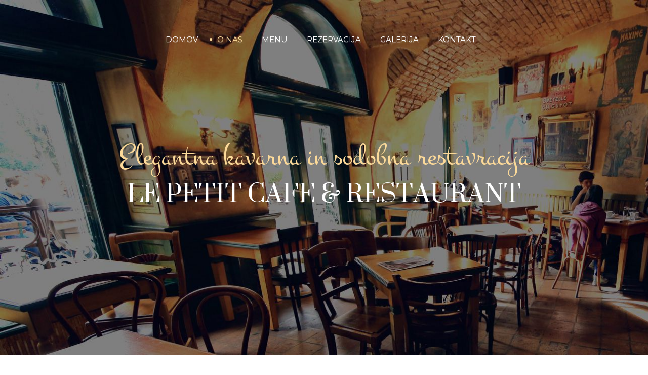

--- FILE ---
content_type: text/html; charset=UTF-8
request_url: https://www.lepetit.si/o-nas
body_size: 7651
content:
<!DOCTYPE html>
<html>
<head>
    <base href="https://www.lepetit.si/" />
    <meta charset="utf-8">
    <title>Le Petit Cafe & Restaurant | Le Petit Cafe</title>
    <meta name="description" content="Kavarna in restavracija v centru Ljubljane.">
    <meta name="keywords" content="petit, cafe, coffee pub ljubljana, restavracija">
    <meta name="author" content="Le Petit Cafe">
    <meta name="viewport" content="width=device-width, initial-scale=1.0">
    <link rel="stylesheet" href="css/bootstrap.min.css"/><!-- bootstrap grid -->
    <link rel="stylesheet" href="css/bootstrap-theme.min.css"/><!-- bootstrap theme -->
    <link rel="stylesheet" href="css/style.css"/><!-- template styles -->
    <link rel="stylesheet" href="css/color-default.css"/><!-- default template color styles -->
    <link rel="stylesheet" href="css/retina.css"/><!-- retina ready styles -->
    <link rel="stylesheet" href="css/responsive.css"/><!-- responsive styles -->
    <link rel="stylesheet" href="css/animate.css"/><!-- animation for content -->
    <link rel="stylesheet" href="js/owl-carousel/owl.carousel.css"/><!-- Carousels css -->
    <link rel="stylesheet" href="js/owl-carousel/owl.theme.css"/><!-- Carousels -->
    <link rel="stylesheet" href="css/magnific-popup.css" /><!-- Magnific popup -->
    <link rel="stylesheet" href="js/kalendae/kalendae.css" /><!-- Kalendae -->
    <link href='https://fonts.googleapis.com/css?family=Montserrat:400,700' rel='stylesheet' type='text/css'>
    <link href='https://fonts.googleapis.com/css?family=Suranna' rel='stylesheet' type='text/css'>
    <link href='https://fonts.googleapis.com/css?family=Montez' rel='stylesheet' type='text/css'>
    <link rel="stylesheet" href="font-awesome/css/font-awesome.min.css"/>
    
    <script async src="https://www.googletagmanager.com/gtag/js?id=G-S58X30CH4E"></script>
    <script>
        window.dataLayer = window.dataLayer || [];
        function gtag(){dataLayer.push(arguments);}
        gtag('js', new Date());
        gtag('config', 'G-S58X30CH4E');
    </script>
	<script src='https://www.google.com/recaptcha/api.js'></script>
    
</head>

<body>
    <div id="header-wrapper">
        <header id="header">
    <div class="header-inner">
        <div class="container">
            <div class="main-nav">
                <div class="row">
                    <div class="col-md-12">
                        <nav class="navbar navbar-default nav-left">
                            <div class="navbar-header">
                                <div class="logo">
                                    <a href="https://www.lepetit.si/">
                                        <img src="img/le-petit-logo-small.png" alt="Le Petit Cafe & Restaurant" />
                                    </a>
                                </div>
                            </div>
                            <div class="collapse navbar-collapse">
                                <ul class="nav navbar-nav pi-nav">
                                                                            <li class="">
                                            <a href="https://www.lepetit.si/">Domov</a>
                                        </li>
                                                                            <li class="current-menu-item">
                                            <a href="o-nas">O nas</a>
                                        </li>
                                                                            <li class="">
                                            <a href="menu">Menu</a>
                                        </li>
                                                                            <li class="">
                                            <a href="rezervacija">Rezervacija</a>
                                        </li>
                                                                            <li class="">
                                            <a href="galerija">Galerija</a>
                                        </li>
                                                                            <li class="">
                                            <a href="kontakt">Kontakt</a>
                                        </li>
                                                                    </ul>
                                <div id="dl-menu" class="dl-menuwrapper">
                                    <button class="dl-trigger">
                                        <img src="img/le-petit-logo-small.png" class="dl-logo" alt="Le Petit Cafe & Restaurant" />
                                    </button>
                                    <ul class="dl-menu">
                                                                                    <li class="">
                                                <a href="https://www.lepetit.si/">Domov</a>
                                            </li>
                                                                                    <li class="current-menu-item">
                                                <a href="o-nas">O nas</a>
                                            </li>
                                                                                    <li class="">
                                                <a href="menu">Menu</a>
                                            </li>
                                                                                    <li class="">
                                                <a href="rezervacija">Rezervacija</a>
                                            </li>
                                                                                    <li class="">
                                                <a href="galerija">Galerija</a>
                                            </li>
                                                                                    <li class="">
                                                <a href="kontakt">Kontakt</a>
                                            </li>
                                                                            </ul>
                                </div>
                            </div>
                        </nav>
                    </div>
                </div>
            </div>
        </div>
    </div>
</header>    </div>

    <div class="page-content custom-img-background dark page-title mb-100" style="background-image: url('https://www.lepetit.si/images/pagepic/crop/page-title-1.jpg');">
        <div class="container">
            <div class="row">
                <div class="col-md-12 centered">
                    <div class="custom-heading style-1 triggerAnimation animated" data-animate='fadeInUp'>
                        <h1><span>Elegantna kavarna in sodobna restavracija</span></h1>
                        <h1>Le Petit Cafe & Restaurant</h1>
                    </div>
                </div>
            </div>
        </div>
    </div>

    
            <div class="page-content">
            <div class="container">
                <div class="row">
                                            <div class="col-md-6 col-sm-6">
                            <img src="modules/content/uploads/crop/img-04.jpg" alt="Since 1996" />
                        </div>
                                        <div class="col-md-6 col-sm-6 centered">
                        <div class="custom-heading style-1">
                            <h3><span>O nas</span></h3>                            <h3>Since 1996</h3>                            <div class="divider style-1 center">
                                <span class="hr-simple left"></span>
                                <i class="fa fa-circle hr-icon"></i>
                                <span class="hr-simple right"></span>
                            </div>
                        </div>
                        <p>V sredi&scaron;ču Ljubljane, na robu Trga francoske revolucije, poleg Ljubljanskih Križank, se nahaja Le Petit Cafe &amp; Restaurant. Romantičnen letni vrt, elegantna kavarna v francoskem stilu in sodobna restavracija.</p>

<p>Tu se srečata podeželska francoska romantika in eleganca vsakdanjega življenja v mestu. Na kraju z veliko zgodovinske energije, na Trgu francoske revolucije, stoji Plečnikov spominski steber Napoleonovi Iliriji z Vodnikovimi verzi.</p>

<p>Francoska beseda le petit sicer pomeni &raquo;majhen&laquo;, vendar ob obisku Le Petit Cafeja, ne boste razmi&scaron;ljali o majhnosti ampak o ljubkosti, pravljičnosti, eleganci in modernosti.</p>
                                            </div>
                                    </div>
            </div>
        </div>
                <div class="page-content">
            <div class="container">
                <div class="row">
                                        <div class="col-md-6 col-sm-6 centered">
                        <div class="custom-heading style-1">
                            <h3><span>Vabljeni na letni vrt in v restavracijo</span></h3>                                                        <div class="divider style-1 center">
                                <span class="hr-simple left"></span>
                                <i class="fa fa-circle hr-icon"></i>
                                <span class="hr-simple right"></span>
                            </div>
                        </div>
                        <p>Letni vrt v poletni senci vas prijazno vabi na jutranjo kavico ali pozen zajtrk ali na popoldanski klepet s prijatelji ob kozarcu izbranega vina.</p>

<p>Poleg letnega vrta je na&scaron;a ponudba do pred kratkim obsegala Cafe z dekorjem, kakr&scaron;nega poznamo iz francoskih kavarn, s pestro izbiro toplih napitkov in pijače ter prigrizkov in sladic. Konec leta 2009 pa smo na&scaron;o ponudbo nadgradili in v 1. nadstropju v intimnem ambientu odprli tudi Restavracijo Le Petit. Rdeča nit francoske elegance se nadaljuje tudi v restavraciji, kjer boste lahko uživali ob dobri hrani.</p>
                                            </div>
                                            <div class="col-md-6 col-sm-6">
                            <img src="modules/content/uploads/crop/img-05.jpg" alt="" />
                        </div>
                                    </div>
            </div>
        </div>
                <div class="page-content custom-img-background dark custom-col-padding mb-100 parallax">
            <div class="container">
                <div class="row">
                    <div class="col-md-12 centered">
                        <div class="custom-heading style-1 triggerAnimation animated" data-animate='fadeInUp'>
                            <h2><span>Restavracija v intimnem ambientu</span></h2>                            <h2>Le Petit Restaurant</h2>                            <div class="divider style-2 center">
                                <span class="hr-double left"></span>
                            <span class="divider-svg">
                                <img src="img/svg/heading-icon.svg" alt="Royal Plate Restaurant & Catering HTML Template">
                            </span>
                                <span class="hr-double right"></span>
                            </div>
                        </div>
                        <img src="modules/content/uploads/crop/bkg-img6.jpg" class="img-responsive" />
                    </div>
                </div>
            </div>
        </div>
                <div class="page-content">
            <div class="container">
                <div class="row">
                                            <div class="col-md-6 col-sm-6">
                            <img src="modules/content/uploads/crop/img-40.jpg" alt="Sodobna restavracija" />
                        </div>
                                        <div class="col-md-6 col-sm-6 centered">
                        <div class="custom-heading style-1">
                            <h3><span>Prvo nadstropje</span></h3>                            <h3>Sodobna restavracija</h3>                            <div class="divider style-1 center">
                                <span class="hr-simple left"></span>
                                <i class="fa fa-circle hr-icon"></i>
                                <span class="hr-simple right"></span>
                            </div>
                        </div>
                        <ul class="article-meta">
	<li>intimni ambient</li>
	<li>za 20 oseb</li>
	<li>max 8 miz</li>
</ul>

<p>Ni naključje, da so francoske besede, ki opisujejo dobro hrano in strokovnjake na področju kuhinje, kot sta gourmet (sladokusec), haute cuisine (izbrana kuhinja), pri&scaron;le v vsakdanjo rabo. Na&scaron;i kuharji iz vsakodnevno svežih sestavin pripravijo jedi tudi po originalnih francoskih receptih. Ponudba jedi je &scaron;iroka in prilagojena vsakemu okusu. Francoska kuhinja je že tako ali tako raznolika zaradi raznolikosti pokrajine. Da pa bi bila ponudba &scaron;e pestrej&scaron;a so na&scaron;i kuharji na jedilnik vnesli tudi nekaj svetovljanskosti, zato se na njem najdejo tudi jedi iz drugih držav. Profesionalno in prijazno osebje Restavracije Le Petit bo prisluhnilo va&scaron;im željam in vam bo v pomoč pri izbiri jedi, iz pisanega in raznolikega jedilnika, ki bo zadovoljila va&scaron; okus.</p>
                                            </div>
                                    </div>
            </div>
        </div>
                <div class="page-content">
            <div class="container">
                <div class="row">
                                        <div class="col-md-6 col-sm-6 centered">
                        <div class="custom-heading style-1">
                            <h3><span>Kuharske mojstrovine in</span></h3>                            <h3>Več kot 30 vrhunskih vin</h3>                            <div class="divider style-1 center">
                                <span class="hr-simple left"></span>
                                <i class="fa fa-circle hr-icon"></i>
                                <span class="hr-simple right"></span>
                            </div>
                        </div>
                        <ul class="article-meta">
	<li>tople in hladne predjedi</li>
	<li>glavne jedi</li>
	<li>sladice</li>
</ul>

<p>Kuharji se zavedajo, da ljudje hrano jemo tudi z očmi, zato veliko pozornosti posvečajo tudi predstavitvi posamezne jedi. V Restavraciji Le Petit so jedi lično in stilsko aranžirane, v skaldu s trendi na področju kulinarike in tako kot z okusom prepričajo tudi vizualno. Ker pa so dobra hrana in dobra vina nerazdružljivi, vam ob dobri hrani v na&scaron;i restavraciji predlagamo izbiro vina iz na&scaron;e ponudbe, ki vsebuje več kot 30 vrhunskih vin.</p>
                                                    <a href="/#reservation" class="more-details triggerAnimation animated" data-animate='fadeInUp'>Rezervirajte mizo <i class="fa fa-angle-double-right"></i></a>
                                            </div>
                                            <div class="col-md-6 col-sm-6">
                            <img src="modules/content/uploads/crop/img-06.jpg" alt="Več kot 30 vrhunskih vin" />
                        </div>
                                    </div>
            </div>
        </div>
                <div class="page-content custom-img-background dark custom-col-padding mb-100 parallax">
            <div class="container">
                <div class="row">
                    <div class="col-md-12 centered">
                        <div class="custom-heading style-1 triggerAnimation animated" data-animate='fadeInUp'>
                            <h2><span>Oddih na letnem vrtu</span></h2>                            <h2>Le Petit Cafe</h2>                            <div class="divider style-2 center">
                                <span class="hr-double left"></span>
                            <span class="divider-svg">
                                <img src="img/svg/heading-icon.svg" alt="Royal Plate Restaurant & Catering HTML Template">
                            </span>
                                <span class="hr-double right"></span>
                            </div>
                        </div>
                        <img src="modules/content/uploads/crop/bkg-img7.jpg" class="img-responsive" />
                    </div>
                </div>
            </div>
        </div>
                <div class="page-content">
            <div class="container">
                <div class="row">
                                            <div class="col-md-6 col-sm-6">
                            <img src="modules/content/uploads/crop/img-41.jpg" alt="Kava z zajtrkom" />
                        </div>
                                        <div class="col-md-6 col-sm-6 centered">
                        <div class="custom-heading style-1">
                                                        <h3>Kava z zajtrkom</h3>                            <div class="divider style-1 center">
                                <span class="hr-simple left"></span>
                                <i class="fa fa-circle hr-icon"></i>
                                <span class="hr-simple right"></span>
                            </div>
                        </div>
                        <p>Za začetek dneva po va&scaron;em okusu, vam v Cafeju Le Petit zjutraj ponudimo kavico. Belo za spro&scaron;čena jutra, podalj&scaron;ano ali čisto kratko, za tiste, ki si želite hiter skok v pester dan. Ob dobri kavi se prileže tudi francoski rogljiček ali kos sveže sadne pite, ki je tako dobra, da je ne boste želeli deliti z nikomer. Poleg kavice vam v Cafeju Le Petit ponujamo tudi različne čaje, ob katerih se lahko pozimi pogrejete, poleti pa uživate v njih ob opazovanju ljudi, ki hitijo po opravkih ali pa si ogledujejo mestne znamenitosti.</p>

<p>Za zdrav začetek dneva si privo&scaron;čite zajtrk. Izbirate lahko med svežim sadjem, domačimi kosmiči, raznimi domačimi jogurti, jajci na 101 način ali francoskimi rogljički, ki vas bodo spomnili na francoski film, ki si ga že dolgo želite ogledati.</p>

<p>Čez dan vam prijazno osebje Cafeja Le Petit z nasmehom postreže dnevne juhe, solate, quiche, zelenjavne, ribje ali mesne jedi ali pa testenine.</p>
                                            </div>
                                    </div>
            </div>
        </div>
                <div class="page-content">
            <div class="container">
                <div class="row">
                                        <div class="col-md-6 col-sm-6 centered">
                        <div class="custom-heading style-1">
                                                        <h3>Torte in sladice</h3>                            <div class="divider style-1 center">
                                <span class="hr-simple left"></span>
                                <i class="fa fa-circle hr-icon"></i>
                                <span class="hr-simple right"></span>
                            </div>
                        </div>
                        <p>Od lahkega obroka do kosila za tiste, ki potrebujejo &scaron;e veliko energije za pester in dolg dan. Z veseljem vam postrežemo ob srečanju s prijateljico, ki je niste videli že od &scaron;olskih dni ali ob resnem poslovnem kosilu, ki obeta nove uspehe.</p>

<p>Predlagamo, da leno nedeljsko jutro, po obisku tržnice, preživite ob edinstveni beli kavi ob kateri se boste počutili kot doma in nadoknadite branje sobotnega časopisa. Leno nedeljsko jutro pa se lahko hitro prelevi v zabaven dan, saj je od Cafeja Le Petit veliko znamenitosti, prireditvenih prostorov, galerij in muzejev oddaljenih le nekaj korakov.</p>

<p>Nismo pa pozabili na male in velike sladkosnede, zato za oboževalce čokolade na&scaron;a ponudba obsega tudi pregre&scaron;no banana nutela torto, da jih omenimo samo nekaj. Se vam že cedijo sline? Preverite na&scaron;o ponudbo v živo in se prepričajte o raznolikosti. Raznolikost potrjujejo tudi sladice &raquo;z vseh vetrov&laquo; in med drugim vas razveselimo tudi z belgijskim vafljem, pitami in drugimi tortami. Če pa ste namenjeni na sprehod po mestu ali pa bi radi presenetili goste, ki jih pričakujete zvečer pa v na&scaron;em Cafeju nudimo sladice tudi za sabo.</p>
                                            </div>
                                            <div class="col-md-6 col-sm-6">
                            <img src="modules/content/uploads/crop/img-42.jpg" alt="Torte in sladice" />
                        </div>
                                    </div>
            </div>
        </div>
                <div class="page-content custom-img-background dark bkg-img20 custom-col-padding mb-100">
    <div class="container">
        <div class="row">
            <div class="col-md-12 centered">
                <div class="fancy-testimonial-background">
                    <h4>Naši gostje so povedali...</h4>
                    <div class="carousel-container">
                        <div id="fancy-testimonial-carousel" class="owl-carousel owl-theme">
                                                            <div class="item">
                                    <p class="testimonial-author">“Delicious breakfasts!”</p>
                                    <p>Loved the atmosphere and friendly service. Food was so good we ate there 3 mornings in a row! We loved the avocado smoothies and egg dishes.</p>
                                </div>
                                                            <div class="item">
                                    <p class="testimonial-author">“A cozy bar and restaurant”</p>
                                    <p>I got there by chance but experience was really great. Staff is careful and very friendly, food is great. I had just a pumpkin soup but it was great and tasty. I'll be back with friends for a proper lunch soon.</p>
                                </div>
                                                            <div class="item">
                                    <p class="testimonial-author">“Great breakfast options”</p>
                                    <p>Little french style bistro and cafe. We came for breakfast. Eggs lorraine and eggs florentine for €5.20 each were our choice. Very filling and tasteful dish. If you don't eat the bread that is served alongside it is a carb free breakfast. Coffee good and delightfully cheap. €1.30 espresso.</p>
                                </div>
                                                    </div>
                    </div>
                </div>
            </div>
        </div>
    </div>
</div>                <div class="page-content">
    <div class="container">
        <div class="row mb-0">
            <div class="col-md-12 centered mb-0">
                <div class="custom-heading style-1">
                    <h2>Kje se nahajamo?</h2>
                    <div class="divider style-2 center">
                        <span class="hr-double left"></span>
                            <span class="divider-svg">
                                <img class="svg-brown" src="img/svg/heading-icon.svg" alt="Royal Plate Restaurant & Catering HTML Template">
                            </span>
                        <span class="hr-double right"></span>
                    </div>
                </div>
            </div>
        </div>
        <div class="row">
            <div class="col-md-6 col-sm-6 text-center">
                <div class="custom-heading style-2">
                    <h4>Le Petit Cafe</h4>
                    <div class="divider style-1 center">
                        <i class="fa fa-circle hr-icon"></i>
                        <span class="hr-simple"></span>
                    </div>
                </div>
                <ul>
                    <li>Trg francoske revolucije 4</li>
                    <li>Ljubljana</li>
                </ul>
                <h5>Odpiralni čas:</h5>
                <ul>
                    <li>Pon - Sob od 7.30 do 24.00</li>
                    <li>Nedelja od 7.30 do 24.00</li>
                </ul>
                <h5>Kontakt:</h5>
                <ul>
                    <li>+386 (01) 251 25 75</li>
                    <li>info@lepetit.si</li>
                </ul>
                <a href="https://www.google.si/maps/place/Le+petit+Cafe+-+Okrep%C4%8Devalnica/@46.0474157,14.5005581,17z/data=!3m1!4b1!4m5!3m4!1s0x47652d6432259a4d:0x7a7e1d7737a0489a!8m2!3d46.0474157!4d14.5027468" target="_blank" class="more-details triggerAnimation animated" data-animate='fadeInUp'>Zemljevid <i class="fa fa-angle-double-right"></i></a>
            </div>
            <div class="col-md-6 col-sm-6 text-center">
                <div class="custom-heading style-2">
                    <h4>Le Petit Restaurant</h4>
                    <div class="divider style-1 center">
                        <i class="fa fa-circle hr-icon"></i>
                        <span class="hr-simple"></span>
                    </div>
                </div>
                <ul>
	<li>Trg francoske revolucije 4</li>
	<li>Ljubljana</li>
</ul>

<h5>Odpiralni čas:</h5>

<ul>
	<li>Pon - Sob od 11.00 do 22.00</li>
	<li>Nedelja od 11.00 do 17.00</li>
</ul>

<h5>Rezervacije:</h5>

<ul>
	<li>+386 (01) 251 25 75</li>
	<li>info@lepetit.si</li>
</ul>
                <a href="https://www.google.si/maps/place/Le+petit+Cafe+-+Okrep%C4%8Devalnica/@46.0474157,14.5005581,17z/data=!3m1!4b1!4m5!3m4!1s0x47652d6432259a4d:0x7a7e1d7737a0489a!8m2!3d46.0474157!4d14.5027468" target="_blank" class="more-details triggerAnimation animated" data-animate='fadeInUp'>Zemljevid <i class="fa fa-angle-double-right"></i></a>
            </div>
        </div>
    </div>
</div>                <div class="page-content hidden-md hidden-sm hidden-xs">
    <div class="container">
        <div class="row mb-0">
            <div class="col-md-12 centered mb-0">
                <div class="custom-heading style-1">
                    <h2>3D sprehod</h2>
                    <div class="divider style-2 center">
                        <span class="hr-double left"></span>
                            <span class="divider-svg">
                                <img class="svg-brown" src="img/svg/heading-icon.svg" alt="Royal Plate Restaurant & Catering HTML Template">
                            </span>
                        <span class="hr-double right"></span>
                    </div>
                </div>
            </div>
        </div>
        <div class="row">
            <div class="col-md-12 text-center">
                <div class="embed-responsive embed-responsive-16by9">
                    <iframe class="embed-responsive-item" src="https://www.google.com/maps/embed?pb=!1m0!3m2!1ssl!2ssi!4v1486918955466!6m8!1m7!1sh3g-cl_pPHwAAAQvvKV8Gw!2m2!1d46.04731748276041!2d14.50254341326195!3f46.64924257909148!4f-7.648804465276513!5f0.4000000000000002" width="1140" height="600" frameborder="0" style="border:0" allowfullscreen></iframe>
                </div>
            </div>
        </div>
    </div>
</div>    

			<div class="page-content">
    <div class="container">
        <div class="row">
            <div class="col-md-12 centered mb-0">
                <div class="custom-heading style-1">
                    <h3>Rezervirajte mizo</h3>
                    <div class="divider style-1 center">
                        <span class="hr-simple left"></span>
                        <i class="fa fa-circle hr-icon"></i>
                        <span class="hr-simple right"></span>
                    </div>
                </div>
            </div>
            <div class="col-md-12 centered open-table-widget-style-2">
                <div class="otw-bare-bones-style widget open-table-widget triggerAnimation animated" data-animate='fadeIn'>
                    <div class="otw-bare-bones">
                        <div class="otw-widget-form-wrap">
                                                        <form method="POST" action="https://www.lepetit.si/?mod=obrazci&ID=2&lang=sl" class="otw-widget-form" onsubmit="return check2(this);">
								<div class="captcha-top">
									<div class="g-recaptcha full" data-sitekey="6LeEvB4UAAAAAD_Ys1y8jUBiTPAT56U7_6fh6vGQ"></div>
								</div>
                                <div class="otw-wrapper">
                                    <div class="otw-name-wrap otw-input-wrap">
                                        <input name="field_0" class="otw-reservation-name" type="text" placeholder="Vaše ime" required>
                                    </div>
                                    <div class="otw-email-wrap otw-input-wrap">
                                        <input name="field_1" id="email" class="otw-reservation-email" type="text" placeholder="Vaš email" required>
                                    </div>
                                    <div class="otw-date-wrap otw-input-wrap">
                                        <input name="field_2" class="otw-reservation-date auto-kal" data-kal="direction: 'future', format: 'DD.MM.YYYY'" type="text" placeholder="18.01.2026">
                                    </div>
                                    <div class="otw-time-wrap otw-input-wrap">
                                        <select name="field_3" class="otw-reservation-time selectpicker">
                                            <option value="11:00">11:00</option>
                                            <option value="12:00">12:00</option>
                                            <option value="13:00">13:00</option>
                                            <option value="14:00">14:00</option>
                                            <option value="15:00">15:00</option>
                                            <option value="16:00">16:00</option>
                                            <option value="17:00">17:00</option>
                                            <option value="18:00">18:00</option>
                                            <option value="19:00">19:00</option>
                                            <option value="20:00">20:00</option>
                                            <option value="21:00">21:00</option>
                                        </select>
                                    </div>
                                    <div class="otw-party-size-wrap otw-input-wrap">
                                        <select name="field_4" class="otw-party-size-select selectpicker">
                                            <option value="1">1 oseba</option>
                                            <option value="2">2 osebi</option>
                                            <option value="3">3 osebe</option>
                                            <option value="4" selected="selected">4 osebe</option>
                                            <option value="5">5 oseb</option>
                                            <option value="6">6 oseb</option>
                                            <option value="7">7 oseb</option>
                                            <option value="8">8 oseb</option>
                                            <option value="9">9 oseb</option>
                                            <option value="10">10 oseb</option>
                                            <option value="11">11 oseb</option>
                                            <option value="12">12 oseb</option>
                                        </select>
                                    </div>
                                    <div class="otw-button-wrap">
                                        <input type="submit" class="otw-submit" value="Pošlji rezervacijo">
                                    </div>
                                </div>
                            </form>
                        </div>
                    </div>
                </div>
            </div>
        </div>
    </div>
</div>


    <script type="text/javascript">
        function check2(f) {
            var error = "";

            with(f) {

                if(isEmpty(f.field_0))
                    error += "Vpišite vaše ime!\n";
                if(isEmpty(f.field_1))
                    error += "Vpišite vaš e-mail!\n";
                if(isEmpty(f.field_2))
                    error += "Izberite datum rezervacije!\n";
                if(isEmpty(f.field_3))
                    error += "Izberite uro rezervacije!\n";
                if(isEmpty(f.field_4))
                    error += "Izberite št. oseb!\n";

                if(document.getElementById('email')){
                    if(!isEmail(document.getElementById('email').value)) error += 'E-mail je napačnega formata.';
                }

                title = "Opozorilo:\n\n";

                if(error != '') {
                    alert(title + error);
                    return false;
                }
            }
        }
    </script>

	
    <div id="footer-wrapper">
    <footer id="footer">
        <div class="container">
            <div class="row mb-60">
                <div class="col-md-4"></div>
                <div class="col-md-4 centered">
                    <a href="https://www.lepetit.si/">
                        <img src="img/le-petit-cafe.png" alt="Le Petit Cafe & Restaurant" />
                    </a>
                    <ul class="contact-info-list">
	<li>Trg francoske revolucije 4, Ljubljana</li>
	<li><span>REZERVACIJE NA:</span> +386 (01) 251 25 75</li>
	<li><span>Le Petit cafe</span><br />
	Pon - Ned od 7.30 do 24.00</li>
	<li><span>Le Petit restaurant</span><br />
	Pon - Sob od 11.00 do 22.00<br />
	Nedelja od 11.00 do 17.00</li>
</ul>
                </div>
                <div class="col-md-4"></div>
            </div>
            <div class="row mb-40">
                <div class="col-md-12 text-center">
                    <ul class="social-links text-center">
                        <li><a href="https://www.facebook.com/lepetitcafeljubljana/" target="_blank"><i class="fa fa-facebook"></i></a></li>
                        <li><a href="https://www.tripadvisor.com/Restaurant_Review-g274873-d1088537" target="_blank"><i class="fa fa-tripadvisor"></i></a></li>
                        <li><a href="https://www.instagram.com/explore/locations/323599139/" target="_blank"><i class="fa fa-instagram"></i></a></li>
                        <li><a href="https://foursquare.com/v/le-petit-caf%C3%A9/4b373736f964a520f63f25e3" target="_blank"><i class="fa fa-foursquare"></i></a></li>
                    </ul>
					<br />
					<p><a href="https://orazem.si/" target="_blank">izdelava spletnih strani Orazem.si</a></p>
                </div>
            </div>
        </div>
    </footer>
</div>

<div id="copyright-container">
    <div class="container">
        <div class="row">
            <div class="col-md-6">
                <p>© Le Petit Cafe 2026. All rights reserved.</p>
            </div>
            <div class="col-md-6">
                <ul class="breadcrumb">
                                            <li>
                            <a href="https://www.lepetit.si/">Domov</a>
                        </li>
                                            <li>
                            <a href="o-nas">O nas</a>
                        </li>
                                            <li>
                            <a href="menu">Menu</a>
                        </li>
                                            <li>
                            <a href="rezervacija">Rezervacija</a>
                        </li>
                                            <li>
                            <a href="galerija">Galerija</a>
                        </li>
                                            <li>
                            <a href="kontakt">Kontakt</a>
                        </li>
                                    </ul>
            </div>
        </div>
    </div>
    <a href="/o-nas#" class="scroll-up"><i class="fa fa-angle-double-up"></i></a>
</div>
    <script src="js/kalendae/kalendae.standalone.js"></script><!-- Kalendae -->
    <script src="js/jquery-2.1.4.min.js"></script><!-- jQuery library -->
    <script src="js/bootstrap.min.js"></script><!-- .bootstrap script -->
    <script src="js/jquery.scripts.min.js"></script><!-- modernizr, retina, stellar for parallax -->
    <script src="js/gallery.js"></script><!-- for gallery -->
    <script src="js/jquery.dlmenu.min.js"></script><!-- for responsive menu -->
    <script src="js/include.js"></script><!-- custom js functions -->
    <script src="js/jquery.isotope.min.js"></script><!-- jQuery isotope plugin -->
    <script src="js/jquery.magnific-popup.min.js"></script><!-- used for image lightbox -->
    <script src="js/TweenMax.min.js"></script><!-- Plugin for smooth scrolling-->
    <script src="js/retina.min.js"></script><!-- retina images script -->
    <script src="js/ScrollToPlugin.min.js"></script><!-- Plugin for smooth scrolling-->
    <script src="js/owl-carousel/owl.carousel.min.js"></script><!-- Carousels script -->
    <script src="js/parallax.js"></script><!-- Parallax-->
    <script src="js/app.js"></script><!-- App-->

    <script>
        $(document).ready(function() {
            OwnCarousel.testimonialsCarousel();
            GalleryLightBox.init();
            Parallax.init();
            $(window).resize(Parallax.resize);
        });
    </script>

</body>
</html>


--- FILE ---
content_type: text/html; charset=utf-8
request_url: https://www.google.com/recaptcha/api2/anchor?ar=1&k=6LeEvB4UAAAAAD_Ys1y8jUBiTPAT56U7_6fh6vGQ&co=aHR0cHM6Ly93d3cubGVwZXRpdC5zaTo0NDM.&hl=en&v=PoyoqOPhxBO7pBk68S4YbpHZ&size=normal&anchor-ms=20000&execute-ms=30000&cb=zg3mt3vsgn4w
body_size: 49182
content:
<!DOCTYPE HTML><html dir="ltr" lang="en"><head><meta http-equiv="Content-Type" content="text/html; charset=UTF-8">
<meta http-equiv="X-UA-Compatible" content="IE=edge">
<title>reCAPTCHA</title>
<style type="text/css">
/* cyrillic-ext */
@font-face {
  font-family: 'Roboto';
  font-style: normal;
  font-weight: 400;
  font-stretch: 100%;
  src: url(//fonts.gstatic.com/s/roboto/v48/KFO7CnqEu92Fr1ME7kSn66aGLdTylUAMa3GUBHMdazTgWw.woff2) format('woff2');
  unicode-range: U+0460-052F, U+1C80-1C8A, U+20B4, U+2DE0-2DFF, U+A640-A69F, U+FE2E-FE2F;
}
/* cyrillic */
@font-face {
  font-family: 'Roboto';
  font-style: normal;
  font-weight: 400;
  font-stretch: 100%;
  src: url(//fonts.gstatic.com/s/roboto/v48/KFO7CnqEu92Fr1ME7kSn66aGLdTylUAMa3iUBHMdazTgWw.woff2) format('woff2');
  unicode-range: U+0301, U+0400-045F, U+0490-0491, U+04B0-04B1, U+2116;
}
/* greek-ext */
@font-face {
  font-family: 'Roboto';
  font-style: normal;
  font-weight: 400;
  font-stretch: 100%;
  src: url(//fonts.gstatic.com/s/roboto/v48/KFO7CnqEu92Fr1ME7kSn66aGLdTylUAMa3CUBHMdazTgWw.woff2) format('woff2');
  unicode-range: U+1F00-1FFF;
}
/* greek */
@font-face {
  font-family: 'Roboto';
  font-style: normal;
  font-weight: 400;
  font-stretch: 100%;
  src: url(//fonts.gstatic.com/s/roboto/v48/KFO7CnqEu92Fr1ME7kSn66aGLdTylUAMa3-UBHMdazTgWw.woff2) format('woff2');
  unicode-range: U+0370-0377, U+037A-037F, U+0384-038A, U+038C, U+038E-03A1, U+03A3-03FF;
}
/* math */
@font-face {
  font-family: 'Roboto';
  font-style: normal;
  font-weight: 400;
  font-stretch: 100%;
  src: url(//fonts.gstatic.com/s/roboto/v48/KFO7CnqEu92Fr1ME7kSn66aGLdTylUAMawCUBHMdazTgWw.woff2) format('woff2');
  unicode-range: U+0302-0303, U+0305, U+0307-0308, U+0310, U+0312, U+0315, U+031A, U+0326-0327, U+032C, U+032F-0330, U+0332-0333, U+0338, U+033A, U+0346, U+034D, U+0391-03A1, U+03A3-03A9, U+03B1-03C9, U+03D1, U+03D5-03D6, U+03F0-03F1, U+03F4-03F5, U+2016-2017, U+2034-2038, U+203C, U+2040, U+2043, U+2047, U+2050, U+2057, U+205F, U+2070-2071, U+2074-208E, U+2090-209C, U+20D0-20DC, U+20E1, U+20E5-20EF, U+2100-2112, U+2114-2115, U+2117-2121, U+2123-214F, U+2190, U+2192, U+2194-21AE, U+21B0-21E5, U+21F1-21F2, U+21F4-2211, U+2213-2214, U+2216-22FF, U+2308-230B, U+2310, U+2319, U+231C-2321, U+2336-237A, U+237C, U+2395, U+239B-23B7, U+23D0, U+23DC-23E1, U+2474-2475, U+25AF, U+25B3, U+25B7, U+25BD, U+25C1, U+25CA, U+25CC, U+25FB, U+266D-266F, U+27C0-27FF, U+2900-2AFF, U+2B0E-2B11, U+2B30-2B4C, U+2BFE, U+3030, U+FF5B, U+FF5D, U+1D400-1D7FF, U+1EE00-1EEFF;
}
/* symbols */
@font-face {
  font-family: 'Roboto';
  font-style: normal;
  font-weight: 400;
  font-stretch: 100%;
  src: url(//fonts.gstatic.com/s/roboto/v48/KFO7CnqEu92Fr1ME7kSn66aGLdTylUAMaxKUBHMdazTgWw.woff2) format('woff2');
  unicode-range: U+0001-000C, U+000E-001F, U+007F-009F, U+20DD-20E0, U+20E2-20E4, U+2150-218F, U+2190, U+2192, U+2194-2199, U+21AF, U+21E6-21F0, U+21F3, U+2218-2219, U+2299, U+22C4-22C6, U+2300-243F, U+2440-244A, U+2460-24FF, U+25A0-27BF, U+2800-28FF, U+2921-2922, U+2981, U+29BF, U+29EB, U+2B00-2BFF, U+4DC0-4DFF, U+FFF9-FFFB, U+10140-1018E, U+10190-1019C, U+101A0, U+101D0-101FD, U+102E0-102FB, U+10E60-10E7E, U+1D2C0-1D2D3, U+1D2E0-1D37F, U+1F000-1F0FF, U+1F100-1F1AD, U+1F1E6-1F1FF, U+1F30D-1F30F, U+1F315, U+1F31C, U+1F31E, U+1F320-1F32C, U+1F336, U+1F378, U+1F37D, U+1F382, U+1F393-1F39F, U+1F3A7-1F3A8, U+1F3AC-1F3AF, U+1F3C2, U+1F3C4-1F3C6, U+1F3CA-1F3CE, U+1F3D4-1F3E0, U+1F3ED, U+1F3F1-1F3F3, U+1F3F5-1F3F7, U+1F408, U+1F415, U+1F41F, U+1F426, U+1F43F, U+1F441-1F442, U+1F444, U+1F446-1F449, U+1F44C-1F44E, U+1F453, U+1F46A, U+1F47D, U+1F4A3, U+1F4B0, U+1F4B3, U+1F4B9, U+1F4BB, U+1F4BF, U+1F4C8-1F4CB, U+1F4D6, U+1F4DA, U+1F4DF, U+1F4E3-1F4E6, U+1F4EA-1F4ED, U+1F4F7, U+1F4F9-1F4FB, U+1F4FD-1F4FE, U+1F503, U+1F507-1F50B, U+1F50D, U+1F512-1F513, U+1F53E-1F54A, U+1F54F-1F5FA, U+1F610, U+1F650-1F67F, U+1F687, U+1F68D, U+1F691, U+1F694, U+1F698, U+1F6AD, U+1F6B2, U+1F6B9-1F6BA, U+1F6BC, U+1F6C6-1F6CF, U+1F6D3-1F6D7, U+1F6E0-1F6EA, U+1F6F0-1F6F3, U+1F6F7-1F6FC, U+1F700-1F7FF, U+1F800-1F80B, U+1F810-1F847, U+1F850-1F859, U+1F860-1F887, U+1F890-1F8AD, U+1F8B0-1F8BB, U+1F8C0-1F8C1, U+1F900-1F90B, U+1F93B, U+1F946, U+1F984, U+1F996, U+1F9E9, U+1FA00-1FA6F, U+1FA70-1FA7C, U+1FA80-1FA89, U+1FA8F-1FAC6, U+1FACE-1FADC, U+1FADF-1FAE9, U+1FAF0-1FAF8, U+1FB00-1FBFF;
}
/* vietnamese */
@font-face {
  font-family: 'Roboto';
  font-style: normal;
  font-weight: 400;
  font-stretch: 100%;
  src: url(//fonts.gstatic.com/s/roboto/v48/KFO7CnqEu92Fr1ME7kSn66aGLdTylUAMa3OUBHMdazTgWw.woff2) format('woff2');
  unicode-range: U+0102-0103, U+0110-0111, U+0128-0129, U+0168-0169, U+01A0-01A1, U+01AF-01B0, U+0300-0301, U+0303-0304, U+0308-0309, U+0323, U+0329, U+1EA0-1EF9, U+20AB;
}
/* latin-ext */
@font-face {
  font-family: 'Roboto';
  font-style: normal;
  font-weight: 400;
  font-stretch: 100%;
  src: url(//fonts.gstatic.com/s/roboto/v48/KFO7CnqEu92Fr1ME7kSn66aGLdTylUAMa3KUBHMdazTgWw.woff2) format('woff2');
  unicode-range: U+0100-02BA, U+02BD-02C5, U+02C7-02CC, U+02CE-02D7, U+02DD-02FF, U+0304, U+0308, U+0329, U+1D00-1DBF, U+1E00-1E9F, U+1EF2-1EFF, U+2020, U+20A0-20AB, U+20AD-20C0, U+2113, U+2C60-2C7F, U+A720-A7FF;
}
/* latin */
@font-face {
  font-family: 'Roboto';
  font-style: normal;
  font-weight: 400;
  font-stretch: 100%;
  src: url(//fonts.gstatic.com/s/roboto/v48/KFO7CnqEu92Fr1ME7kSn66aGLdTylUAMa3yUBHMdazQ.woff2) format('woff2');
  unicode-range: U+0000-00FF, U+0131, U+0152-0153, U+02BB-02BC, U+02C6, U+02DA, U+02DC, U+0304, U+0308, U+0329, U+2000-206F, U+20AC, U+2122, U+2191, U+2193, U+2212, U+2215, U+FEFF, U+FFFD;
}
/* cyrillic-ext */
@font-face {
  font-family: 'Roboto';
  font-style: normal;
  font-weight: 500;
  font-stretch: 100%;
  src: url(//fonts.gstatic.com/s/roboto/v48/KFO7CnqEu92Fr1ME7kSn66aGLdTylUAMa3GUBHMdazTgWw.woff2) format('woff2');
  unicode-range: U+0460-052F, U+1C80-1C8A, U+20B4, U+2DE0-2DFF, U+A640-A69F, U+FE2E-FE2F;
}
/* cyrillic */
@font-face {
  font-family: 'Roboto';
  font-style: normal;
  font-weight: 500;
  font-stretch: 100%;
  src: url(//fonts.gstatic.com/s/roboto/v48/KFO7CnqEu92Fr1ME7kSn66aGLdTylUAMa3iUBHMdazTgWw.woff2) format('woff2');
  unicode-range: U+0301, U+0400-045F, U+0490-0491, U+04B0-04B1, U+2116;
}
/* greek-ext */
@font-face {
  font-family: 'Roboto';
  font-style: normal;
  font-weight: 500;
  font-stretch: 100%;
  src: url(//fonts.gstatic.com/s/roboto/v48/KFO7CnqEu92Fr1ME7kSn66aGLdTylUAMa3CUBHMdazTgWw.woff2) format('woff2');
  unicode-range: U+1F00-1FFF;
}
/* greek */
@font-face {
  font-family: 'Roboto';
  font-style: normal;
  font-weight: 500;
  font-stretch: 100%;
  src: url(//fonts.gstatic.com/s/roboto/v48/KFO7CnqEu92Fr1ME7kSn66aGLdTylUAMa3-UBHMdazTgWw.woff2) format('woff2');
  unicode-range: U+0370-0377, U+037A-037F, U+0384-038A, U+038C, U+038E-03A1, U+03A3-03FF;
}
/* math */
@font-face {
  font-family: 'Roboto';
  font-style: normal;
  font-weight: 500;
  font-stretch: 100%;
  src: url(//fonts.gstatic.com/s/roboto/v48/KFO7CnqEu92Fr1ME7kSn66aGLdTylUAMawCUBHMdazTgWw.woff2) format('woff2');
  unicode-range: U+0302-0303, U+0305, U+0307-0308, U+0310, U+0312, U+0315, U+031A, U+0326-0327, U+032C, U+032F-0330, U+0332-0333, U+0338, U+033A, U+0346, U+034D, U+0391-03A1, U+03A3-03A9, U+03B1-03C9, U+03D1, U+03D5-03D6, U+03F0-03F1, U+03F4-03F5, U+2016-2017, U+2034-2038, U+203C, U+2040, U+2043, U+2047, U+2050, U+2057, U+205F, U+2070-2071, U+2074-208E, U+2090-209C, U+20D0-20DC, U+20E1, U+20E5-20EF, U+2100-2112, U+2114-2115, U+2117-2121, U+2123-214F, U+2190, U+2192, U+2194-21AE, U+21B0-21E5, U+21F1-21F2, U+21F4-2211, U+2213-2214, U+2216-22FF, U+2308-230B, U+2310, U+2319, U+231C-2321, U+2336-237A, U+237C, U+2395, U+239B-23B7, U+23D0, U+23DC-23E1, U+2474-2475, U+25AF, U+25B3, U+25B7, U+25BD, U+25C1, U+25CA, U+25CC, U+25FB, U+266D-266F, U+27C0-27FF, U+2900-2AFF, U+2B0E-2B11, U+2B30-2B4C, U+2BFE, U+3030, U+FF5B, U+FF5D, U+1D400-1D7FF, U+1EE00-1EEFF;
}
/* symbols */
@font-face {
  font-family: 'Roboto';
  font-style: normal;
  font-weight: 500;
  font-stretch: 100%;
  src: url(//fonts.gstatic.com/s/roboto/v48/KFO7CnqEu92Fr1ME7kSn66aGLdTylUAMaxKUBHMdazTgWw.woff2) format('woff2');
  unicode-range: U+0001-000C, U+000E-001F, U+007F-009F, U+20DD-20E0, U+20E2-20E4, U+2150-218F, U+2190, U+2192, U+2194-2199, U+21AF, U+21E6-21F0, U+21F3, U+2218-2219, U+2299, U+22C4-22C6, U+2300-243F, U+2440-244A, U+2460-24FF, U+25A0-27BF, U+2800-28FF, U+2921-2922, U+2981, U+29BF, U+29EB, U+2B00-2BFF, U+4DC0-4DFF, U+FFF9-FFFB, U+10140-1018E, U+10190-1019C, U+101A0, U+101D0-101FD, U+102E0-102FB, U+10E60-10E7E, U+1D2C0-1D2D3, U+1D2E0-1D37F, U+1F000-1F0FF, U+1F100-1F1AD, U+1F1E6-1F1FF, U+1F30D-1F30F, U+1F315, U+1F31C, U+1F31E, U+1F320-1F32C, U+1F336, U+1F378, U+1F37D, U+1F382, U+1F393-1F39F, U+1F3A7-1F3A8, U+1F3AC-1F3AF, U+1F3C2, U+1F3C4-1F3C6, U+1F3CA-1F3CE, U+1F3D4-1F3E0, U+1F3ED, U+1F3F1-1F3F3, U+1F3F5-1F3F7, U+1F408, U+1F415, U+1F41F, U+1F426, U+1F43F, U+1F441-1F442, U+1F444, U+1F446-1F449, U+1F44C-1F44E, U+1F453, U+1F46A, U+1F47D, U+1F4A3, U+1F4B0, U+1F4B3, U+1F4B9, U+1F4BB, U+1F4BF, U+1F4C8-1F4CB, U+1F4D6, U+1F4DA, U+1F4DF, U+1F4E3-1F4E6, U+1F4EA-1F4ED, U+1F4F7, U+1F4F9-1F4FB, U+1F4FD-1F4FE, U+1F503, U+1F507-1F50B, U+1F50D, U+1F512-1F513, U+1F53E-1F54A, U+1F54F-1F5FA, U+1F610, U+1F650-1F67F, U+1F687, U+1F68D, U+1F691, U+1F694, U+1F698, U+1F6AD, U+1F6B2, U+1F6B9-1F6BA, U+1F6BC, U+1F6C6-1F6CF, U+1F6D3-1F6D7, U+1F6E0-1F6EA, U+1F6F0-1F6F3, U+1F6F7-1F6FC, U+1F700-1F7FF, U+1F800-1F80B, U+1F810-1F847, U+1F850-1F859, U+1F860-1F887, U+1F890-1F8AD, U+1F8B0-1F8BB, U+1F8C0-1F8C1, U+1F900-1F90B, U+1F93B, U+1F946, U+1F984, U+1F996, U+1F9E9, U+1FA00-1FA6F, U+1FA70-1FA7C, U+1FA80-1FA89, U+1FA8F-1FAC6, U+1FACE-1FADC, U+1FADF-1FAE9, U+1FAF0-1FAF8, U+1FB00-1FBFF;
}
/* vietnamese */
@font-face {
  font-family: 'Roboto';
  font-style: normal;
  font-weight: 500;
  font-stretch: 100%;
  src: url(//fonts.gstatic.com/s/roboto/v48/KFO7CnqEu92Fr1ME7kSn66aGLdTylUAMa3OUBHMdazTgWw.woff2) format('woff2');
  unicode-range: U+0102-0103, U+0110-0111, U+0128-0129, U+0168-0169, U+01A0-01A1, U+01AF-01B0, U+0300-0301, U+0303-0304, U+0308-0309, U+0323, U+0329, U+1EA0-1EF9, U+20AB;
}
/* latin-ext */
@font-face {
  font-family: 'Roboto';
  font-style: normal;
  font-weight: 500;
  font-stretch: 100%;
  src: url(//fonts.gstatic.com/s/roboto/v48/KFO7CnqEu92Fr1ME7kSn66aGLdTylUAMa3KUBHMdazTgWw.woff2) format('woff2');
  unicode-range: U+0100-02BA, U+02BD-02C5, U+02C7-02CC, U+02CE-02D7, U+02DD-02FF, U+0304, U+0308, U+0329, U+1D00-1DBF, U+1E00-1E9F, U+1EF2-1EFF, U+2020, U+20A0-20AB, U+20AD-20C0, U+2113, U+2C60-2C7F, U+A720-A7FF;
}
/* latin */
@font-face {
  font-family: 'Roboto';
  font-style: normal;
  font-weight: 500;
  font-stretch: 100%;
  src: url(//fonts.gstatic.com/s/roboto/v48/KFO7CnqEu92Fr1ME7kSn66aGLdTylUAMa3yUBHMdazQ.woff2) format('woff2');
  unicode-range: U+0000-00FF, U+0131, U+0152-0153, U+02BB-02BC, U+02C6, U+02DA, U+02DC, U+0304, U+0308, U+0329, U+2000-206F, U+20AC, U+2122, U+2191, U+2193, U+2212, U+2215, U+FEFF, U+FFFD;
}
/* cyrillic-ext */
@font-face {
  font-family: 'Roboto';
  font-style: normal;
  font-weight: 900;
  font-stretch: 100%;
  src: url(//fonts.gstatic.com/s/roboto/v48/KFO7CnqEu92Fr1ME7kSn66aGLdTylUAMa3GUBHMdazTgWw.woff2) format('woff2');
  unicode-range: U+0460-052F, U+1C80-1C8A, U+20B4, U+2DE0-2DFF, U+A640-A69F, U+FE2E-FE2F;
}
/* cyrillic */
@font-face {
  font-family: 'Roboto';
  font-style: normal;
  font-weight: 900;
  font-stretch: 100%;
  src: url(//fonts.gstatic.com/s/roboto/v48/KFO7CnqEu92Fr1ME7kSn66aGLdTylUAMa3iUBHMdazTgWw.woff2) format('woff2');
  unicode-range: U+0301, U+0400-045F, U+0490-0491, U+04B0-04B1, U+2116;
}
/* greek-ext */
@font-face {
  font-family: 'Roboto';
  font-style: normal;
  font-weight: 900;
  font-stretch: 100%;
  src: url(//fonts.gstatic.com/s/roboto/v48/KFO7CnqEu92Fr1ME7kSn66aGLdTylUAMa3CUBHMdazTgWw.woff2) format('woff2');
  unicode-range: U+1F00-1FFF;
}
/* greek */
@font-face {
  font-family: 'Roboto';
  font-style: normal;
  font-weight: 900;
  font-stretch: 100%;
  src: url(//fonts.gstatic.com/s/roboto/v48/KFO7CnqEu92Fr1ME7kSn66aGLdTylUAMa3-UBHMdazTgWw.woff2) format('woff2');
  unicode-range: U+0370-0377, U+037A-037F, U+0384-038A, U+038C, U+038E-03A1, U+03A3-03FF;
}
/* math */
@font-face {
  font-family: 'Roboto';
  font-style: normal;
  font-weight: 900;
  font-stretch: 100%;
  src: url(//fonts.gstatic.com/s/roboto/v48/KFO7CnqEu92Fr1ME7kSn66aGLdTylUAMawCUBHMdazTgWw.woff2) format('woff2');
  unicode-range: U+0302-0303, U+0305, U+0307-0308, U+0310, U+0312, U+0315, U+031A, U+0326-0327, U+032C, U+032F-0330, U+0332-0333, U+0338, U+033A, U+0346, U+034D, U+0391-03A1, U+03A3-03A9, U+03B1-03C9, U+03D1, U+03D5-03D6, U+03F0-03F1, U+03F4-03F5, U+2016-2017, U+2034-2038, U+203C, U+2040, U+2043, U+2047, U+2050, U+2057, U+205F, U+2070-2071, U+2074-208E, U+2090-209C, U+20D0-20DC, U+20E1, U+20E5-20EF, U+2100-2112, U+2114-2115, U+2117-2121, U+2123-214F, U+2190, U+2192, U+2194-21AE, U+21B0-21E5, U+21F1-21F2, U+21F4-2211, U+2213-2214, U+2216-22FF, U+2308-230B, U+2310, U+2319, U+231C-2321, U+2336-237A, U+237C, U+2395, U+239B-23B7, U+23D0, U+23DC-23E1, U+2474-2475, U+25AF, U+25B3, U+25B7, U+25BD, U+25C1, U+25CA, U+25CC, U+25FB, U+266D-266F, U+27C0-27FF, U+2900-2AFF, U+2B0E-2B11, U+2B30-2B4C, U+2BFE, U+3030, U+FF5B, U+FF5D, U+1D400-1D7FF, U+1EE00-1EEFF;
}
/* symbols */
@font-face {
  font-family: 'Roboto';
  font-style: normal;
  font-weight: 900;
  font-stretch: 100%;
  src: url(//fonts.gstatic.com/s/roboto/v48/KFO7CnqEu92Fr1ME7kSn66aGLdTylUAMaxKUBHMdazTgWw.woff2) format('woff2');
  unicode-range: U+0001-000C, U+000E-001F, U+007F-009F, U+20DD-20E0, U+20E2-20E4, U+2150-218F, U+2190, U+2192, U+2194-2199, U+21AF, U+21E6-21F0, U+21F3, U+2218-2219, U+2299, U+22C4-22C6, U+2300-243F, U+2440-244A, U+2460-24FF, U+25A0-27BF, U+2800-28FF, U+2921-2922, U+2981, U+29BF, U+29EB, U+2B00-2BFF, U+4DC0-4DFF, U+FFF9-FFFB, U+10140-1018E, U+10190-1019C, U+101A0, U+101D0-101FD, U+102E0-102FB, U+10E60-10E7E, U+1D2C0-1D2D3, U+1D2E0-1D37F, U+1F000-1F0FF, U+1F100-1F1AD, U+1F1E6-1F1FF, U+1F30D-1F30F, U+1F315, U+1F31C, U+1F31E, U+1F320-1F32C, U+1F336, U+1F378, U+1F37D, U+1F382, U+1F393-1F39F, U+1F3A7-1F3A8, U+1F3AC-1F3AF, U+1F3C2, U+1F3C4-1F3C6, U+1F3CA-1F3CE, U+1F3D4-1F3E0, U+1F3ED, U+1F3F1-1F3F3, U+1F3F5-1F3F7, U+1F408, U+1F415, U+1F41F, U+1F426, U+1F43F, U+1F441-1F442, U+1F444, U+1F446-1F449, U+1F44C-1F44E, U+1F453, U+1F46A, U+1F47D, U+1F4A3, U+1F4B0, U+1F4B3, U+1F4B9, U+1F4BB, U+1F4BF, U+1F4C8-1F4CB, U+1F4D6, U+1F4DA, U+1F4DF, U+1F4E3-1F4E6, U+1F4EA-1F4ED, U+1F4F7, U+1F4F9-1F4FB, U+1F4FD-1F4FE, U+1F503, U+1F507-1F50B, U+1F50D, U+1F512-1F513, U+1F53E-1F54A, U+1F54F-1F5FA, U+1F610, U+1F650-1F67F, U+1F687, U+1F68D, U+1F691, U+1F694, U+1F698, U+1F6AD, U+1F6B2, U+1F6B9-1F6BA, U+1F6BC, U+1F6C6-1F6CF, U+1F6D3-1F6D7, U+1F6E0-1F6EA, U+1F6F0-1F6F3, U+1F6F7-1F6FC, U+1F700-1F7FF, U+1F800-1F80B, U+1F810-1F847, U+1F850-1F859, U+1F860-1F887, U+1F890-1F8AD, U+1F8B0-1F8BB, U+1F8C0-1F8C1, U+1F900-1F90B, U+1F93B, U+1F946, U+1F984, U+1F996, U+1F9E9, U+1FA00-1FA6F, U+1FA70-1FA7C, U+1FA80-1FA89, U+1FA8F-1FAC6, U+1FACE-1FADC, U+1FADF-1FAE9, U+1FAF0-1FAF8, U+1FB00-1FBFF;
}
/* vietnamese */
@font-face {
  font-family: 'Roboto';
  font-style: normal;
  font-weight: 900;
  font-stretch: 100%;
  src: url(//fonts.gstatic.com/s/roboto/v48/KFO7CnqEu92Fr1ME7kSn66aGLdTylUAMa3OUBHMdazTgWw.woff2) format('woff2');
  unicode-range: U+0102-0103, U+0110-0111, U+0128-0129, U+0168-0169, U+01A0-01A1, U+01AF-01B0, U+0300-0301, U+0303-0304, U+0308-0309, U+0323, U+0329, U+1EA0-1EF9, U+20AB;
}
/* latin-ext */
@font-face {
  font-family: 'Roboto';
  font-style: normal;
  font-weight: 900;
  font-stretch: 100%;
  src: url(//fonts.gstatic.com/s/roboto/v48/KFO7CnqEu92Fr1ME7kSn66aGLdTylUAMa3KUBHMdazTgWw.woff2) format('woff2');
  unicode-range: U+0100-02BA, U+02BD-02C5, U+02C7-02CC, U+02CE-02D7, U+02DD-02FF, U+0304, U+0308, U+0329, U+1D00-1DBF, U+1E00-1E9F, U+1EF2-1EFF, U+2020, U+20A0-20AB, U+20AD-20C0, U+2113, U+2C60-2C7F, U+A720-A7FF;
}
/* latin */
@font-face {
  font-family: 'Roboto';
  font-style: normal;
  font-weight: 900;
  font-stretch: 100%;
  src: url(//fonts.gstatic.com/s/roboto/v48/KFO7CnqEu92Fr1ME7kSn66aGLdTylUAMa3yUBHMdazQ.woff2) format('woff2');
  unicode-range: U+0000-00FF, U+0131, U+0152-0153, U+02BB-02BC, U+02C6, U+02DA, U+02DC, U+0304, U+0308, U+0329, U+2000-206F, U+20AC, U+2122, U+2191, U+2193, U+2212, U+2215, U+FEFF, U+FFFD;
}

</style>
<link rel="stylesheet" type="text/css" href="https://www.gstatic.com/recaptcha/releases/PoyoqOPhxBO7pBk68S4YbpHZ/styles__ltr.css">
<script nonce="A6T9ApWF1o_bIhfGfiEM0w" type="text/javascript">window['__recaptcha_api'] = 'https://www.google.com/recaptcha/api2/';</script>
<script type="text/javascript" src="https://www.gstatic.com/recaptcha/releases/PoyoqOPhxBO7pBk68S4YbpHZ/recaptcha__en.js" nonce="A6T9ApWF1o_bIhfGfiEM0w">
      
    </script></head>
<body><div id="rc-anchor-alert" class="rc-anchor-alert"></div>
<input type="hidden" id="recaptcha-token" value="[base64]">
<script type="text/javascript" nonce="A6T9ApWF1o_bIhfGfiEM0w">
      recaptcha.anchor.Main.init("[\x22ainput\x22,[\x22bgdata\x22,\x22\x22,\[base64]/[base64]/[base64]/[base64]/[base64]/[base64]/[base64]/[base64]/[base64]/[base64]\\u003d\x22,\[base64]\x22,\x22w75hwqfDlsOaS8OXw5rCgsOEfMOvL8Osf8Kwwo3DrHDDrCMTWh8Gwq/Cl8K/[base64]/DnlVNS8Kzw5nDhsOlBcK4w5pfG0EsDcO/wp/CpT7DpD7Ct8O4eUN8wrQNwpZWZ8KsejrCosOOw77ClxHCp0pww4nDjknDuDTCgRVHwrHDr8OowqoGw6kFaMKyKGrChcKAAMOhwqPDkwkQwqbDmsKBAQ0MRMOhA1wNQMOzdXXDl8K2w6HDrGt0DwoOw4jCqsOZw4RXwqPDnlrCnzh/w7zCmAlQwrgoZiUlTFXCk8K/w6DCr8Kuw7I7DDHCpyhqwolhM8Khc8K1wp3CqhQFQjrCi27DvE0Jw6kCw5nDqCtzSHtRD8Kgw4pMw6xSwrIYw4rDvSDCrTfChsKKwq/DvQI/ZsKgwpHDjxkbfMO7w47DncKtw6vDolTCu1NUacOfFcKnN8KLw4fDn8K6JRl4wp3CjMO/[base64]/ClsKhfBQVTsOsVcOAw6B4G23Dq2Q7FBZ0wql5w6QRd8K3T8O4wqvDmj3CgUBfcl/DjgfDiMKkKcKiZzMzw7N5WTnCtRdLwq8Lw43CssKbNErCnGHDpMK8YsKOcsOYw4kfYsO8d8KFTEvDiQd9d8OJwrnCqwAuw47DlcKNfsKcQcKCLClRw71Kw5VFw78zFhtUUGbChQbCqsOwJCcTw7nCisOtwpDDijJNw7YfwrHDgirCjCIQwo/CicOCCMOeJcO1woR7IsKpwr84wpHClcKMTTQXYcOEKMK2w5HDpCU3w44FwoLCh1nDtHlTeMKCw5IawocKL1bDoMOQDWfCpVBSX8KQJEjDkkrCg1PDoSdnFsKsccKjw5/DqcK5w5PDlsKxHMK2w5nCjXXDp1HDv3pQwpRfw6JbwopoIcKCw6XDgcOPCcOrwpPCsi7DuMK3RsOzwqbClMKiw7XCrMKiw4hswogkw7NxbjvCnyvDgVQqfsOPa8KwV8KXw5HCiy9Kw4h7WE/CtxQJw6IfDQXCnMKLwpjDnMK2wpzDsSZvw57Cl8OhKMOVw491w4oqNcKWwotCHMKzw5/[base64]/Du8KqcD/DvMOaw6NrK8K7w7/DtMOow7AIDAfCrsKfDEoVRgjDgMOvw7jCiMO2bhAxUcOPQ8KWwpY/wqFCZzvDr8KwwogywrTDiH/CsFPCrsKXbsKJPBYnNsKDwrNZwpbCgzvCisOqJsKABxbDjsK5I8KRw7wdcT4wDUJFZsODU23CmMOxR8OPw6bDjMOOH8Oyw6hEwqPCpMK/[base64]/wo5kw6w0V8Onwr12W1nCrjhww5sQbcOCV0zCvyPClj/Cp0hkKcKUDsKhWsOHA8OQRMOxw4MpJ11LFxfCjcOLS2rDlcKPw5/DkzPCjcOIw7BWfC/DlGnCtVd2wqc0WsKhZ8OMwpNPfWlObcOiwrdaIsKYSDHDqg/DnzYQJDA4ScKawqlSaMKbwoNlwo1lw4PCkFtZwoBxaETDl8KxXsOSDi7Dgw0PKH7DsynCpMOJSsKTHxgSbVvDkMO/wqnCqwzDhAghwrfClRnCvsKrw6nDjcOgHsO/w7zDiMKnERUKEcOuw7nDoUUvw5DDjHDCsMKkFE3CtlVNUDw+w4XCmgjClsKXwp/Cj2t6wo89w6Vkwqg8LRvDjhXDicKNw4DDu8K0SsKPal1MRx3Dr8KVMzfDr3AzwobChlxnw7oXRH5IXgtSwp7Cg8KkfVYWw4zDkCB0w747w4PCq8O7QHHDosKKwrXDkF3DvSUGw4/CqMKYV8KLwrXCtMKJw4tYwocNC8O9CMOdO8ObwojCt8KVw5PDv2TCtDbDvcOVT8Ogw7DCs8KNbcOjwqB6Rz3CgjfDvWtOwpLCvxBywo3Di8OILMKOJ8ONMQfDnkvCisOvOsOSwpBtw7rCp8KIwqDDhz4aOcO0LnLCgFzCkXPCmEjDqmw7woMOGcK/w7jCn8KtwoJmYEjCtEtVHWDDp8OYeMK0Zj1nw4UqBcK5RsOJwonCg8OuJQzDlcO+w5fDsSl4wobCoMOfC8KcUMODFhXChsKuZcOdXlcIw7kMw6jCjMO3HcKdM8OTwrfDvBbCr2tZw7PCgyHCqCg/wpXCtxcvw7lSe14Tw75cwr9XDkfDlBTCtsK6w6bCkU3Cj8KMC8OFAR1vM8KHEcO2wrzDt1bDnsOQJMKGHzrCgcKVwrzDoMKrLg/CjcOoWsKywqZeworDmcObwofCg8KWQhLCqEjCkcKMw5Q0wq7CiMKDBhMgCEhowrnClUxEMC3Ch1g1wqPDrsKmw644CsOdw6NLwpVfwqkpYAbCtcKDwr1fXMKNw5cMQcKtwrJ7w4vDlCN+G8K1wqbCiMOIw51Zwr/Dqh/[base64]/DvTbDrcK0WXXCs3srH8K+w59zw4XCoUXDisOVJ3bDpnLDmsOzVMO4F8KowoTCmXQfw6Y0wrNHCsOuwr5Jwq/[base64]/[base64]/wr3CrVPCqsKrKsKmW1V5FDfDpcKYw47DskDCgg7Dj8Ovwp0cEMOMwrLDpDvCjnQdw65uEMKYw5/CvMKMw7/DuMOlJi7DocOBIxLClTt8BsKNw4EvLEJrZBJjw5lsw55Cb1gTwrfDtMK9QkbCtGI8EMOPdn7Dv8KvdMO1wo0yBFHDs8KaZXzCnMK5QWdTYMOgOsKeB8Kqw7/[base64]/CqSxcO0QTwrIObGDDhglfw73Ci8Kpw48Ewq3DrcOmwoTCmMKcKm7CqnXCuibDncKow5BHasK+RMKtw7RhISzDmVrClX9rwrZhAyjCvsKJw4fDt00MCDwdwq1EwqJLwoxlI2rDt0bDvUJ3woNSw5wJwpdRw5fDsHXDssKgwp/Dn8K3ahA2w5PDlgbDmMOSwqTCix3DvHgSfztIwqrDjEzDuhxnccOrZcOQwrNpacOgw6DCi8KZZMOvBVJPFwEzSsKKd8Kmwq9+M0DCssOwwoE/CCZZw5MtU1HCiWzDi2gow4rDhMOBCADCoxsHAcOBPMOtw53DuE8bw4lSwofCozR/E8Omw5LDnMOewq/[base64]/CvQY+CRjDp8OUwr8uwodvPcK7w7vDlsKmwqzDocOfwrHCqcK6fsOEwqrCh2fCjMKZwrwFXMKTIBdawr/CjsKiwpHDmF/DiGdTwqbDskkKw6l3wrrCncOiaVHCkMOaw6xswrLCrVAsfzrClVXDt8KBw6nCh8OnFMK4w5hNFMKGw4LCl8OySDvCkVHCv0J2wpLDuy7CqsK7ChtqC2XDlsO4aMKyZgbCtiLChMK2wp0XwofCgAnDtEpJw6/DvkvClRrDrMKQWMK8wo7DvH1LBE3DoDIEOsOFesKOe2QwCV3DimUlQmDCnjcYw7ItwqXChcO0M8OLwr/ChcOEwqTCp3lqDcKVRWfCsS0zw4XDm8KZcH81dcKHwqEOw6UoDA/CnsKzV8KQF07CvErDm8Kaw595CnYkDlRgw5x4wowmwoXCmMKKw4LCkgDCiAFMUsKxw4c/MRfCvcOuwoNxKzJmwqUOccO+TQnCrQI1w7LDtBDCozZmY39TRQzDpgxwwqPDkMO2fCFcNMODwrxkfMOlw4jDvVVmDWclDcOVdMKbw4rDm8Onw5BRw4bDkjTCu8KwwrMFwo5Sw5IZGE7DmGktw4rCnmPCmMK7UcKCw5ghwpHCj8KNO8O9Y8KnwqJfQ0rCsD5DIsK4csO/AcK7wpQ+LnHCs8OlVMK/[base64]/CqMKywqDCiMKnwqjChWbCtsK7w7LCvcODMMO7f0JeJEJFH3TDpXIvw4fCm1zCocO2KgMrK8KWfi7CpinDiHzCt8OQPsKmLCjDoMKrOCfCvsOOecOKVRrDtEDDgibCsxhqRMOkwptQw4PDhcKSw6vCpAjCmG5tTwpPbUZifcKVRxBxw4fDnMK/LQ9CJMOXLSJjwoPDs8OqwoNHw7LCuGLDuCrCtMKJPF/Cl00FNzJKOFgtw78Jw5LCtXrClsOrwqvDuFIOwqfCuxsJw7LCt3IKCDnCnWjDkcK/[base64]/DtlFMXcKWTcORw7d+a8KpLCgDbcOrHsOxwpLDviV/bmcow4HCmsKkd3jDscKMw5/DsUfCtiHDjVDDqjc0woXDqcOKw5jDoy8tCnZZw4h2YMKowokNwrPDoB3Djg3Cv1NPUCnChsK/[base64]/[base64]/w6kbawXDgm3CgcO/[base64]/[base64]/CjiHCnHHDnMOhwqnDk1nDilLDkcKGDg9Pwp3DkcKKwonCmMO/B8Kdw6sVEjvDvx0QwoHDonM1CMKaFsK6CwXCt8Ohe8O2fMKTw5pxw6vCvljCnMKKV8K6e8OTwocgMsOEwr9Zw4nDgcO9LnZ9UMO9w6djbsO+cFzCusOuwq5IY8OCw7fCsy/CrUMSw6Q3wrVTK8KbfMKmECfDu3JJWcKsw4rDkcKyw4vDnMKrw5rDnQnCgXrCpsKWwo7ChsKNw5/DgS3Ds8K3PsKtSFrDvMOawq3DuMOHw5LCjcO2wrQHS8Kwwq96QSI1wq4JwoAsEsO1w4/DmRzDtMK7wpfDjMOxKQUVwoURw7vDr8KPw7hqSsKmAXPCssObwrTCsMKcwr/DkhzChB7CoMO1w6TDkcOlwqsswpBGM8OxwpgQwo1OGcOkwrEXGsK6w5paLsKwwph9wqJIw6jCkhjDmgfCp3fClcK5LcOew6FGwq/DvsKhJMOSWDgiI8KMdTdfSMOiP8KwSMODPcOAwr7DjG/DhcKow4HCvTHCogd5dDHCpgkVw5BywrVkwrPCsR3CtjHDrsKcTMOhwoBGw73Du8KBw53CvEYbPsOsJMKlw7HDpcOMHTdAH3fCt3Umwq/DsktSw57CnxfCpXFLwoA5LULChMKpwrcfw7nDomN7A8KJIsK1HsKmXSh3MsKXW8Oqw41xWArDk0jCo8KASV1BOx1qwqYBdsKWw5U+w5nCj0Yaw4nDrgjCv8Oiw7HDoV7DmjXDtENmw4DDrC8JQ8OVIFTCqR3DrcOAw7oeF3Fww5YXOcOtKsKJQ0pWOz/CvGTCn8KOXcK5c8OPfEzDlMK+f8OFMVjCq0/[base64]/Ch8OpwqzDusOaRUFeNyxbLk85wqDDnnVpUsOxwpgowqlvZ8KNPcKZGMKjw7nCtMKGccOpwr/Ck8O1w6FUw6cww68OY8KCTB53wpPDoMOJwq7Cn8Opw4HDkW3Cp23DvMOxwr8XwojCmcOARsK4woEkW8O3w57DoS0SJcO/[base64]/Cg1rDlcO4wo3DrC4nwrLCpcODHcOoYMKHwpU0ASBxw7vCjMKowoEfSxTDisOSw43Dhn89w4DCtMONaFbCr8O8BS/DqsOfKGPDrl8RwojDryLDoVgLw4M6WcO4CUNgw4bCncOQw73Cq8KNwq/[base64]/[base64]/DicKJwp1ow5NQwoTDssKewoPCk8ORF8Kxw6rDjMOywpIHcRDCusKuw7fCrMOYcTvDscOnwrPCg8KVHR3CvgV9wpoMHsKqwqPCgip7w6QLYMOOSWAcbn9JwqDDunh3C8OKTsKAKkQtSHltJcKbw4zCksK0LMKQOzc2B3vCrwouXgvCt8KlwrPCr2bDjF/Du8KJwpjChQfDlAXCgcONF8KEIcKAwpvCicO/PsKLYsKAw5rCmibCnkbCnEI5w4TCj8OLNApfwozDvyVvw70aw4ViwqleJF0Uwoklw61ofyRlM2fDuW7Do8Oibz8vwocJW03Ckks/[base64]/wrHDtkLCuAIMEEHCt24ePgjChUXCpj12PmzCi8O+w5zCsxPCrHcAWMOhwpkXI8OiwqUUw4LCgMOyPiJdwoDCiRzCpDLDijfCmh0AEsOKPsOrw6gGw4rCnThOwobClsKQw7DCsiPCjjZuD0nCgMOCwqlbJgdXVcOawrjDpT/DqR9aZ1vDj8KHw4TDlMOoQsOOw5rCrCkvwoIbU1UWDlfDpsOTdcK+w4Bbw4/CiBLDr0jDqF5NQsKIXlc5ZkJfY8KcKcOfw7XCoCHCnMOZw6VpwrPDsQnDuMOuX8OpI8OAO3xfe3UEw6YEVX3CrMKUb2Y0wpfCtFdpfcOeWmfDswvDhEkvGcOjOTfChsOJwpzDgHwQwpXDoTtyIsO/B1M/Rl/CocK0wotzWDHDjsOYw6nCgcKpw5IbwpHCocO9w4bDl3DDlsKnwq3DpWvDkMOow7fCpsOnQWXDv8KuSsOCwqw3G8KVCsOlT8KVO0tSwqsiVcO3C33DgXLDsXLCisOmRAzCgkLCo8Olwo3Dgk7CmMOKwq84G1sLwowqw642wo/Cq8Kfe8KfBsKELx/CmcKPT8OEZw5MwpbDmMKiw7jDgsK7w7bCmMKbw61Zw5zCrcOLWMOEDMOcw65fwrM1woYEJEvDvMKXcsOUwpBLw5NgwrlgLQ0fwo1mw6lGVMOIPmsdwq3DqcKowq/DucKBSV/DpnTCtHzDhgbClcOWGsOeAFfDsMOXBMKdw7ZZEzjDi3jDjTHCkCEjwobCiTEiwpXCqMKhwohHwqhZdV/[base64]/[base64]/Cp8KXw4wMFsOtIAt7w6cXAcKHw6cyw6V2YcO+w4ZQw50JwqjClsOOIzvDtxvCmMOkw7jCtVVEGMOAw63DmCwOMFjCg2o1w4wHCcO9w4VQXW3DocO6UUIaw7oncMOtw4jClsKRRcKGF8K3w5/DsMO9Uitkw6s5XsOKN8Otw7HDimfCscOfw5jCtxEJf8OeBizCoQ4Nw6JraFJRwp7CjW9uw67Cl8OHw4gJfsKyw7/DgMK2KMOIwpTDj8OqwovCgjPCl11GQg7DjsKZEm1ewpXDj8Kuwplsw4jDlcOMwqrCpgxgVGIcwosSwpjDhzcmw4gyw6tZw6nDqcOeW8KabsONwo/CrsKEwq7Cgn9/w4zCjMO7YS46Z8KLCjLDmQ3CqyHDm8KuVMKtwoTDocO0SQjCv8K7w5R+J8KzwpDCj2nCqMK6aG/DnUnDjxnDrEjCjMOYw5wNwrXCpDDCowQQwqQywoVmN8KLJcOYw6hVw7tSwp/CgXvDi0MtwrXDpwvCnH3DghU9w4PDk8Onw4MEZi3DgU3CkcOQw6Vgw5PCpMKCw5PCgWjCgcKXwqHDtMOwwq8QDBzCg0nDijhCDhvDqm4ew7MFwpbCn3DClxnCtcOrwp/DvClxwpTDosK7wokkGcOWw7cUGXbDsnkWacOKw7gmw7/[base64]/[base64]/DqMORXhrChVJhw6fCjsKqwqYBwrYcMMKTKT1XXMKuwo8WaMOtW8OmwoLCg8Kxw63Dmw0ZZcKqQcKIdiHCjV5Owq8PwoAoesORwpnDnwLCtF8pbsKXfcKwwpEaF2w/PgwCaMKwwq/CpSbDksKRwrPCgxcFOghvSQ9dw6AMw57CnVp2wozCuDfCkVfDq8OpB8O8HsKQwqhvWw7Dv8KuJ1DDlsO/wp3DshrCsm8Gw7XDvyIqwrXCvzjDjMOzwpFdwpTDkMKDw4MbwpEfw7tow4syJcKaJ8OffmHDocK+FXITZMK9w6QHw4HDq2vCmjB3w7/CocOZwqRNEMKgNVXDk8O3EcOyUDTCtnjDjsKQFQppADTDtcOHWkLCmMKBw7nDlzbCo0bDvsKZwp1GEhM0CMO9UVp2w5kGw4wwZMKow6EfZ0LDksKDw4jDu8K4JMOrwp9pAwvDkGLDgMKHYMK2wqHDlcKawqfDpcOTw67CjkRTwrg6eFnCqRNzQE/[base64]/[base64]/DjRd/w5tyKcOldRTCq8K2H8O9XX/CixDDvy0sFDIBKMKZNsOYw7hOw5gNN8Okw4LDjW4PIU/[base64]/dcKVa8OWKMKDw5vDsmbDp2bCi8KJwp3DhcK7cGPClw8KwovCpMO6w67Ci8KZOGdxwopUwpbCvC8/IsKcwpvCrh1IwqJWw4JpQ8OCwrvDvX0NT1BhKMKrIsOqwoAmAMK+dnHDk8KGFsO6C8OvwpkjVsOqSsK2w5tVaTHCvCvDtRt+w4dISlbDrcKTf8KFwqIVSMKaSMKSLl/[base64]/DlcOxfj/[base64]/NcK0MAg7cW7DusKHw7N8w5zDqDDCiH7CujjDvn5aw77DtMOvw7sSfMOOw6HCgMOHw75tBcOtwpPCscKfE8O8S8O9wqQYLCRfw4nClUbDj8OkeMOfw4cuwq9QEMOzXcOAwrEYw5kkTxfDlx1ow67Djg8NwqU/PCHDmcKqw47Con7CiBFDW8OKUg/CpcOGwr7CjsO2woTCoVtBMsK1woIKcwrCicOIwqQsGS0Fw4XCusKBEsOow6VUbQfCscOjwoY7w6xWXcKDw57DhMO6wpTDg8OeSn/[base64]/DvgfDssODU3rCkzJSZsKrOyPDo8OxVMOSM8OewoRiOcOZw7HCp8Oowp/[base64]/DksKMHMOKw4fDv00iw6HDtMOXDUPCjMKZw47CmzEYKXx1w583IMKNSWXCknrDqcOkAMKdAcKzw6LCl1LCgMO4UsKgwqvDs8KgPcOtwpNlw43DpSsAL8KcwqtmYw3Cm1zCksKJw7HDusKmw4Vlw6PDhkd/PcOHwqNIwqV+wqlLw7vCuMOEEsKKwprDosKgVnhpUgXDsxBWCcKTwo4cS249XR7DsB3DnsKBw7ogEcKdw7YORsOew4DDgcKrXcKowqpEwpZ0wpDCj2LCijXDvcOfCcKZf8KJwqbDtzheQlEXwpbCmcKadsOWwqxGHcOCdTzCtsOgw5/CljLCkMKEw6jCr8OvPMOWcjpzR8KlCD8Cw41dwoDDthp/w5NRw6k+HQfCqMKqwqNrVcKMw4/CuH4PLMOywqrDgyTCkykZwogmwpoRUcKsU1hpw53DncOECGRmw6oAwqHCtx5qw5bClFQwcQnCjhAQUMK2w4DDkWxcFMOiR045SMK5MRxTw5fCjsKxCmbDrsOwwrTDsFIjwo/DpMOUw4wbwqjDucOAZMO0EScuw4zClCTDi0Vpw7LCii9xwrzDhcK2T0sgFsOiAwVpaivDvcKPZsOZwqvDgMOqKUhmwqk+CMKoW8OHKMOcB8O4HMOwwqLDssOGOnjClQwFw4PCr8KAX8Kpw502w6jCusOmAh9RQsOBw7XCmsOYRigsDcOSwoN/w6PDtXTCg8OMwpVxbcKXSMOOFcKKwpjCnMOBAW9qw7Rvw4sNwqvDk0/CssKkTcOBwrrDt3kOwr9ww55mwrlUwpTDnHDDmWrCsVVZw4jCs8OrwqTCimPChMOkwqbDlGvCo0HCpXzDt8OtZWTDuALDusOewpnCuMK6EMKpScKHJMKGHcOuw6DCicOXwofCtmM/MhACTSpmZ8KDGsOBw7zDtsKxwqZNwqnDv0JoNcKNECcUI8O7XhVDw7Qfw7I6CMKwUsONJsKhZcOtKcKow78ZWELCrsO3wq4SPMKjwq9lwo7CiEHCn8KIw4TCk8KEwo3Dp8K0w7tNwo9VXcOywr9nahbDq8OvLcKNwq0kwpPChn/[base64]/DuMO7V8KewrdqMMKswr/Cp8ORVsO8I8O0AAjDiXUXw5F3w6bDs8KIBcKFw6jDnEUdwrjCl8KfwqlgRB7ChcONfsKWwq3CuXbCqjoOwpotwpELw595eBzCi31Uwp/CrsKVM8KTGWDClsKpwqUow5LDlypFwpJ3PAvCiXzCnj0+wooUwq1Yw6R8a2DCvcK7w68aYCJgdXYEZEBJU8OTOSAqw4EWw5PCjcOxwrxMMWhQw4EUJ2RXw5HDpMKsBWDClltQSMKlRVpqYMOPw7LClsK/wqMfNcOfbUQiRcKmfMOdw5snesKeFCLCo8Ksw6fDhMOsPcOfcQLDvcK4w6fCgTPDkcKqw51Bwpkswq/CmsKCw6cYPCsGUcKLw40pw43CuhVlwoACVcOkw5E9wqczOMKTV8K2w7DDlcK0SsKSwoQhw6DDm8KIHApYGsOqKCjCoMOiw5t+w4FWw4ojwrHDusO/SsKIw5jDpsKQwrMxTV3DjsKcw5fCrMKSATYcw6/Dt8KMIV7CrMOhwr/Do8OhwrHCo8Oww4Eiwp/CtMKTa8OEOsOcFi/DskrClMKLfyvChcOqwoXDssOlO2gBKVgdw60PwpBbw5FFwr53EWvCqEXDlSHCvHsuWcOzOCIxwqFywobDnxjCqMOuwohERMKkaQDDrADChMK2WlXCpU/DpR0+ZcKKQi4maA/DpsObw7FJwo8xTcKpw7jDg0DCmcOpw7g1w7rCq2TCoEo7NwPDlXQyX8O+LsKwfcKVQcOIBMKATHjDmcO7OcKpwoHCj8KnJsKewqRfOCjDpy/DrijCisOdw5RZMVbCuTbChVMqwqldw7t/wrNZcklRwqwvF8OQw5N6w653QkTCq8OgwqzDp8ObwpRGOyPDlg49OsOuW8OUw4oDwrLCncOtNcODw6rDuHjDuknDuEjCp0PDl8KNEUrDhBVyYHXCmcOrwpPDtsK7wr3CrcOgwoTDhzxUZyIQw5XDsBAyZHQcIUA3UsKIwq/CihpUwqbDgTA2wp1XVsKKFcO0wrHCoMO+fh/Dr8KRJHA9wrfDvcOnUX4bw6xcUcOtwozCt8OLwqE2w5tZwpDCgsKbMMK6Jlo0GMOGwpktwozCmcKmaMOJwpnDumTDosKuCMKMQcKlw71fwoTDjnJUw6vDjcKIw7XDjUTCtMOFYMKvREEaOz83IwZ/w6Vqe8KrAsOXw4nCusOrw7HDuhXDgsKbIE3CmHrClsOMw49qODMewqUnw61kw4rDosOyw6rCvMOKdcOiVCM4wqslwpBuwrMtw5nDgMOddzLCtsKwYWXClwDDrB7DvMOEwrzCosOZcMKtUMOAw6Q3P8ORHMKfw40dX3nDtG/[base64]/CojNfZEMmOGxaV8KnwpFfLEMnJm0/woISw7Qlwo1bKcO2w70VBsOowrUFwpLCncOxNlpSJibCpX5Pw5jCs8KSK0EMwqYqD8OCw43CukjDszwaw6QPDsOKPcK5ODDDgRnDjMOfwpnDpMKBYjMLdlcPw6o0w698w6vDjsKfBWrCvcKaw5NvMScgw48dw7bCnMOUw5AKNcOTw4TDsh7DlgF/BsOXw5NGJ8KrMUbDjMKAwrAtwrTCkcKEWDvDnMOXwqsDw4Yqw6PCowU1ecKxOBlPTGjCsMKyFh0Mw5rDosK5IMODw7/Cs2kKA8OuPMKDw7XCny0/ZFDDlCVPbsO8GcKcw4h7HjPCjMOLFyVQfwdOTCNmGcOqPVDDlD3Dr18Bwr7DizJYwpxDw6fCpGvDjQ4mMU7DmsOcfj/Ds0cLw4zDmx/DlsKAY8Kbbll/[base64]/Du8KrwpUoOcKVI01hw60Vw5oKF8O8IgsUw7EzLMKfYsOVdAHCrEp+bsOvDXrDmD1EAcOUcsOowpxiTMOhXsOSacOYw48RTwgMRAvCqG7Ckj3DrHVFIQDDgsK0wpXCoMOQJjfDpzXCucOWw6LDiXfDtsO9w6pSYCrCmVEyFl/CkMKLb0ZLw5PCq8K6TkEzVsKBSTLDl8K2QjjDkcK3wqImKmtUScKSHMKSFkpyMF7Du0PCnDkLw4bDjsKTwp4cVAPCjQhSCcKyw4/CsDDCp3/ChMKFaMKrwroCB8KMN2p3w6RKKMO+BAdMwrLDuU4QcH1Yw6jDqxIowoY3w4EUfngqf8KJw4NPw7sye8Kdw5A/[base64]/DgVDDhMOZwpFxVcO9wrrCjTMuw5pNFMOdIwTDjgTDmAINbynDqcOGwqbDkmMxIWtNOcK3w6c6w6tjw73Dr2MyJx3Cv0XDuMKWThHDqsOvwqExw5gXwpANwopGGsK1QXZ7UMKmwq/[base64]/[base64]/ChsO5w4zCq2ttw4rDh8KjOxoyfMOlGMOpw4jDkTbDqMO6wrTCgcOmMsOZaMKqCMO1w6fCqHLDpWgEwrDCr0pMfT1twqcDR3BjwoDCgkbCp8OmAsKMbMOoX8OlwpPCv8KYasOvwoLCrMO/ZsOPw5TCg8KDAWPCkjPDgVbClA1oaVYRwoDDvAXCgsOlw5jCsMO1woppG8KNwpVaTAZPwqQqw4FUwqHChEE6wojDiDIPJsKkwqPChsKlNw/DlMO9N8OMIsKIHiwMSkXCvcKwb8KiwooDw6vCjQUzwqU9w4rCgsKWTidiey5AwpPDtQTCgU/Cm3nDosKLMMKVw6/DhizDtcKCaErDkgZew4YkYcKIw6vDgMOhJ8ODwqXCgMKbUXvCjEnCmBTCplvDthoIw7RbWsOiZMK1w4kGXcKawq/CgcKCw5gbEnTDt8OHRX1GLsKKQMOiShXCpmfClcOOw5AsH3vCtDNIwpkcFcONdmx2wqDCt8OCKMKowp/[base64]/[base64]/wp/DiwA+AcORHcK3w7fDs8KmwrrDhcK1w6UxP8OBwr7CucKecsK5w4IgVMK9w6fCp8Oga8KSVC3CkwDDrsOBw4tHQm8FVcKyw6zClsK3wqlRw5F3w6Iawp0mwqA4w48KW8KaKAUnwqvChcKaw5bCs8KaekIOwpPCm8OXwqVHX3nDksOCwr8ec8K9dx5/LcKdez1ow4dlBcO0CAxkV8KBwr1wMMKpATHCgXQAw7tDw4LDlcK7w4/DnFfCt8KJY8KdwqXCqcOqS2/DlcOjwo7CsUHDrXAZw43Ck15fw5lUPgfCjMKXwp3Du0nClHLCvcK0wplnw48Pw64+wqsPw4DDkjIcU8OuaMOLwr/Cnjlgw7ciwqUlLsOhwrfCsjzCv8K/RsOzOcKuwr3DiRPDhD5Mw5bCuMOpw4IlwrdSwqrCtcO5f13DmksNQm/CrCTDnT7Cmx0VKDrDrMOEIkh4wozCnFjDpcOKWsKuE3N+ZsOBWcOLw5bCv3/CjcKnF8OwwqDCuMKPw51OL1nCqsKiw6xRw4XDgcOGGcKYacKEwpfCiMOCw4g3OcOmX8KbDsO0wrokwoJZH0EmQD3CrsKzLFrDoMOyw4lww6/DnsOSR0nDjmxZwr/ChRE6NG4BJ8KkeMOERG1bw5PDr3RLw7LChy9CIMKYbRHCksOJwok+wqdkwpcpw57CtcKJwrjDhlHCn0xQw7p3VsKbaGvDvcOTEMOUDgTDrAAFw73CvUnCq8Ofw6rCjXNBIAjCn8K2w65Aa8KFwqd6woLDryTCgUkFw74IwqY5wpTDs3Vkw4YSaMKGfS4ZXB/DgsK4fz3CrsKiwqZPwocpw6vClsOww75oKsO+w4k5Uy7DtcKjw640wqMjQMOuwpBDA8KcwoDDk2/DijHCo8OnwrQDYCgZwrtwdcOjNE8hwpNNC8KLw5XDv0BtKcOddcKWY8O4D8KvGHPDtXzDsMOwYcKnAWlQw7JFOD3DqcKiwrgwccKeb8K4wonDj17CrRnDqllbJsKUYcK+wr7DrGHCnz9lbT/Dsxw9w7how7Zvw7DCsVXDnMOPARLDkMONwoF8GcOxworDkmnCvcKMwqZWw7leYcKzPsOxPsKiQMKOEMOjeHHCulHCsMOgw6DDpn/CrDk9w54aNUfCscKew77DpcOcXUvDhRnDgcKpw7zCn3pNWsO2wrkIw4TDkwzCtsKOwoE2wp43UWfDvU4SVRbCnMO0dMO0BcKEwrzDpi8YZsOmwoAZw6nCvXQbY8O1wq8fwrvDncK/w4VWwqwwBiZVw6w7NC7CkcKvwo4dw7PDlxknwrdCfC1WdnrCi2xBwqTDnsK+acKAJsOIdC7Du8Kjw4/DgMKCw7cGwqxEPmbCkDzDiR9Rwq7DiXkELHHCt39/X1kSw77DjsKJw4Ncw7zCqcK1M8OwGMKaIMKoN2BSwobDgxXCtQnDnSrCrx3Cl8KtBcKReWECXkRIBcKHw5Z/w59BGcKJw7fDt0oBATpMw5fClh4DVC7CvjAXwoLCrztZLMKWcsKbwrTDpFQSwq5vw4fCosKWw5/[base64]/DuzQUw78HwqLCrVR8Ek1awpEADcOTEWNaL8KLBsKwOHEXw6DDtcKrw4plLHHCggDCulLCsGxBFTLCsjDCisKcPcOAwqslfDcNw5UXOSvChgB8eX0uDTdQLxY/wqhPw4dKw5VeKcK2TsOASFrDriAQNgzCm8KrwpfDj8OzwrZ/esOWFUbCrVfDmUl1wqpuWcO+cjVvw7oowrzDt8Oywqp/W2oEw7AYX07DuMKQRRUSO2djTRVGbwsqwrdsw5HDtgAOw4ATw7FAwqwBw5gSw4M7w75qw5PDsxPChBdQw63CmkNPFkQaXloywpVlN04pVk/[base64]/[base64]/wqR6dR/Cmh3DuMKfw5kjw7nDoWcyw7IkwqxmI3XCq8KBwoMawqlNwo9Iw7Niw45HwpMFMRkZworDvTPDi8KowrDDm2N4MMK5w5LDhMKKMGIYFTTCj8KdYzHDsMO0dsOpw7LCpx8kDsK6wqUhB8Opw54bZcKNB8K9c0dww6/DrcOiwrbCh3F+wr9RwrPClRPDisKsXUdXw6tZw4JiITnCpsOZME/Dli02w5oBw7gZYMKvfBISw4/Cj8K9NcKrw6hYw5RnLDANZGnDgFo3WcOQTh3Do8OjM8KwRlAaDcODVMO8w5rDihHDvsOqwrQFw49cPmpaw6/CogA0RsKRwpEfwpDDi8K0M0UXw6TDsi1FwpvDvRx4A3jCuX/[base64]/CnsOWwqAmZXrCvnrChmTDnAQBw7ltw73DksK7wpfClMO/wqDDj0HCkMO9MEbCqcKrfcKUwoc6JsKnacO1w6sdw6w6DDjDixXDkwsnb8KGPUvCgB7DiXsEeSIvw6MPw6J8woYdw5/Cv2rDsMKxw64QWsKjLUzCriELwq/DksO4eWZzQcKlG8OKaG/DrcKHNBRvw5sYEsKEccKGEXhFKcOGw6XDgldxwp47worCsWHCsz/[base64]/CkMOhwoXDlMOCw71DBV9AwqPCosKjw69zIcKWw7vDhMKbL8O5w4/CvsK+wojCj0o1FcKjwqZHw55yPMKkwpvCs8ORLmjCu8OOVj/[base64]/[base64]/wrQgH8Osw6YpwrnCmcO4wo5bOAVlNsOXw4ZRw6DDm8OXQsObHMO5wozCjMOZFwsxwpnCvsKkHcK2UcO+wq3DicOMw6pFaUtjVcOyewYuOFs3wrjCv8K1bU1YQHgNA8KvwpBow4tvw4QWwognw6zCj2wfJ8Otw4wudMO/[base64]/CrMKmcxvDlMKCAH/DlcKaYG3DmnDDlsOvES/CuSXDq8KbwqlhcsOwLE9+w7VvwpDCnMK/w6BDKSQ8w57DjsKbB8OgwrTDjMOew44jwqo0PQJPPQHDnMKsVFjDhMORwqrCimDCrT3CnsK2BcKvw4Jfw6/[base64]/DosOYwp/DtTEzesO/w77CgcKVw4Itw5N2w6dUwr7Dg8KSbMOiPsOKw7gWwoE6LsKxNlstw5fCqWIEw5XCgwkwwqjDp0HCh3oyw7LCj8O+wpwJJi3DtMO4wroBNMKHYsKmw5Y/HsOEKHgOTHLDq8K9X8OEfsOVFRVTd8OgbcKSQnFJLg/DtsO2w4ZKEcOaZnUXDyhXw7/CtsOxdjnDhjXDnzPDnynCksKZwpM4A8OHwp/[base64]/CoMK7wo/[base64]/DrsK1wrfDpMKjfH3Cl8KpC3jDlcK2KF/DlQdHwpjCgGI4wrrDlTUfJRPCmcOxa3oMRB9gw5XDiBBOFzASw4J8DMKDwrhXdMKswodDw4YmQcODwoPDtWAQwp7DpHTCjMOKWU/[base64]/Dm8Kow4TDtjXCvcOww6MHwpTDvXrCiMKXFCMaw7XDgGfDo8KFd8KneMOrczDCv0hsV8KVacOLBRHCusKdw6tDLEfDnVcAVsKfw5LDpMKYPsOrIMOEHcK9w7fDsEPDgQPDmMKld8Kjw5BBwqzDnTZMblXDvznClXxobHBNwp/[base64]/w63Cm8Kgw5BHGhfDsMKIwrvDqcOAOh0UD3HDt8OpwooAfcOEJsOlw6phJcKlwplIwoLCv8Ofw7/DicKawpvCrW3DjC/Ciw/DhsK8ccKadsOgVsO7wpPDu8OnMmfCjm1fwrtgwrw/w6zCgcK3wqhvwrLChW8yVlQXwqYXw6LDkATCnm9ewrXCsidNNhjDumhDw67CmWDDgsONY1t/[base64]/DqMK/CyXDqcKWIcKjw7PDsi3CgQTDvcO2Thgywq3Cq8OZPSRIw5lzw798IMOlwqxQF8ORwpPDsRXCvg47BMKXw6HCrAFaw6DCuHw/w4NNwrNow6ggI33DkAbCvWHDm8OWVcOaH8Kmwp3CmsKuwqcUwr/Dr8KhNcOqw4Zcw7pzQS43fBQjwr/CmMKCGBzDnsKHSMKlEsKCAC/CnMOuwoTCtX0zcivDuMKVWcO3wrAsXnTDhV9mwrnDkyzCsHPDtsOYScKfQH7Chh/CoR/DmMOJw5PCrsOHwovDrSYywoTDtcKbP8Onw5BXU8KIecKGw6cTKsKIwqlCV8Kqw7PDlxUmKj7CjcOocRN5w69Iw7rCqcKPP8KxwppYw7fCjMOwUyQ0J8KnXcK7w5vCtlvChcKrw6vCssOUOcOrwp/DhsKdBzHDp8KQDcOJwpUtJBAhMsONw410DcKswo7CnwzDhMKISVXCjy/DkMKSP8Ohw6DDrsK0wpYWwpAWwrAzw6Izw4bDnE9XwqzDgsODMDhIw54Bw55/w51zw5wzDsKdwrzDuwYFBcKTDsOlw5bCicK7FRbCv3/CiMOFXMKrZkHCsMOlwq7DpMOtSHjDqh0HwrU2wonCunlOwo4cZRvDicKjKMOawqLCpwMqw6INfjvDmA7CpRxaP8O/I0DCiDfDllHDqsKSa8K6U2PDksOWJR8GaMKnb1LDrsKsEMO7SsOOw7EbcxvDpMOeJcKIH8K8wrPCrMORw4XDhHXCvwECBsO0PnjDsMO5wrwMwrfCr8KZw7nCtg4DwppAwqTCsVzDsyROOxBCGcOLw7vDlsO7HMKEZcOvaMOLYCNScTh1JsKdwqc2Wz7DtMO9wr/CsFZ4w6LDqEwVCMKEH3HDjsOFwpLCo8O7DC0+GcKkKibChw0Uwp/CvcKNMcKNw6LCq1nDpzfDj0/CjwvCrcKnwqXDosKrw4Mxw7/Dlk/[base64]/CqknDp1jDjcObYcKEZFDDgAUGKMOTJSAOw4fCqMOdDR3DlcK6woBFZA7DsMK0w7LDr8O8w5xeMlDClgXCrMO3OiFiPsOxJMOrw6vChsK8AlUJwo8lw5bCgsOBW8KUWMKBwoIQSwvCpzY\\u003d\x22],null,[\x22conf\x22,null,\x226LeEvB4UAAAAAD_Ys1y8jUBiTPAT56U7_6fh6vGQ\x22,0,null,null,null,1,[21,125,63,73,95,87,41,43,42,83,102,105,109,121],[1017145,188],0,null,null,null,null,0,null,0,1,700,1,null,0,\[base64]/76lBhn6iwkZoQoZnOKMAhk\\u003d\x22,0,0,null,null,1,null,0,0,null,null,null,0],\x22https://www.lepetit.si:443\x22,null,[1,1,1],null,null,null,0,3600,[\x22https://www.google.com/intl/en/policies/privacy/\x22,\x22https://www.google.com/intl/en/policies/terms/\x22],\x22inLtap46yRHWZhqQyYE6hjIVzQxeaOAk1ylb3jyo0Zs\\u003d\x22,0,0,null,1,1768734512286,0,0,[136,250],null,[113,4,91],\x22RC-yB_jwMQrTg4lzA\x22,null,null,null,null,null,\x220dAFcWeA7XkBYL0eAlGwTapRX6ryp-B3BZ20ryR0ErNVVwUd_iMtD_EF4i7NEE18jF-lsScz7uIjO6fluUys8R_lGYRe16eonF-g\x22,1768817312251]");
    </script></body></html>

--- FILE ---
content_type: text/css
request_url: https://www.lepetit.si/css/style.css
body_size: 86366
content:
/* 
    Template Name: Royal Plate - Restaurant & Catering HTML Template
    Author: Pixel Industry
    Website: www.pixel-industry.com
*/

/* 
    TABLE OF CONTENTS
    ========================================================================= */
/*      1. CSS RESET
        2. DOCUMENT STYLES
        3. TYPOGRAPHY 
        4. HEADER 
            4.1. MAIN NAVIGATION
        5. PAGE TITLES 
        6. CUSTOM SECTION BACKGROUNDS
        7. ELEMENTS
            7.1. ACCORDION
            7.2. BLOCKQUOTES
                7.2.1. BLOCKQUOTE STYLE 1
                7.2.2. BLOCKQUOTE STYLE 2
                7.2.3. BLOCKQUOTE STYLE 3
            7.3. BUTTONS
            7.4. CUSTOM HEADING
            7.5. CUSTOM REVIEW BLOCKS
            7.6. DIVIDERS
            7.7. EVENTS CAROUSEL
            7.8. GALLERIES
                7.8.1. SIMPLE GALLERY
                7.8.2. ISOTOPE GALLERY
                7.8.3. SIMPLE GALLERY CAROUSEL
            7.9. INSTAGRAM STREAM
            7.10. MENUS
                7.10.1. MENU STYLE 1
                7.10.2. MENU STYLE 2
            7.11. MENU PACKAGES
                7.11.1. MENU PACKAGE STYLE 1
                7.11.2. MENU PACKAGE STYLE 2
                7.11.3. MENU PACKAGE STYLE 3
            7.12. NIVO SLIDER
            7.13. OWL CAROUSEL - GENERAL
            7.14. PROMO BOXES
            7.15. RECENT POST BLOCKS
            7.16. TABS HORIZONTAL
            7.17. TEAM MEMBERS
            7.18. TESTIMONIALS
                7.18.1. FANCY TESTIMONIAL CAROUSEL
                7.18.2. TESTIMONIAL STYLE 1 CAROUSEL
                7.18.3. TESTIMONIAL STYLE 2 CAROUSEL
                7.18.3. TESTIMONIAL STYLE 3 CAROUSEL
            7.19. SLIDER - MASTER SLIDER
        8. BLOG
            8.1. BLOG LIST
            8.2. BLOG DETAILS
        9. CONTACT
        10. WIDGETS
            10.1. OPEN TABLE WIDGET
            10.2. SEARCH WIDGET
            10.3. CATEGORIES WIDGET
            10.4. RECENT POSTS WIDGET 
            10.5. SHARRE WIDGET
        11. FOOTER
*/
@font-face {
    font-family: "Montserrat-UltraLight";
    src: url(../fonts/Montserrat-UltraLight.otf);
}

/* ==========================================================================
    1. CSS RESET
    ========================================================================= */
a,
abbr,
acronym,
address,
applet,
article,
aside,
audio,
b,
big,
blockquote,
body,
canvas,
caption,
center,
cite,
code,
dd,
del,
details,
dfn,
div,
dl,
dt,
em,
embed,
fieldset,
figcaption,
figure,
footer,
form,
h1,
h2,
h3,
h4,
h5,
h6,
header,
hgroup,
html,
i,
iframe,
img,
ins,
kbd,
label,
legend,
li,
mark,
menu,
nav,
object,
ol,
output,
p,
pre,
q,
ruby,
s,
samp,
section,
small,
span,
strike,
strong,
sub,
summary,
sup,
table,
tbody,
td,
tfoot,
th,
thead,
time,
tr,
tt,
u,
ul,
var,
video {
    margin: 0;
    padding: 0;
    border: 0;
    font: inherit;
    vertical-align: baseline;
}
article,
aside,
details,
figcaption,
figure,
footer,
header,
hgroup,
menu,
nav,
section {
    display: block;
}
body {
    line-height: 1;
}
blockquote,
q {
    quotes: none;
}
blockquote:after,
blockquote:before,
q:after,
q:before {
    content: '';
    content: none;
}
table {
    border-collapse: collapse;
    border-spacing: 0;
}
*:focus {
    outline: 0;
    text-decoration: none;
}
a:focus,
a:active {
    text-decoration: none;
    outline: 0;
}

/* ==========================================================================
    2. DOCUMENT STYLES
    ========================================================================= */
body {
    font-family: 'Montserrat-UltraLight', Arial, sans-serif;
    font-size: 15px;
    line-height: 23px;
    color: #777777;
    background-color: #fff;
}
.row {
    margin-bottom: 100px;
}
.row-equal-height {
    display: table;
}
.row-equal-height *[class^="col-"] {
    display: table-cell;
    float: none;
}
.centered {
    text-align: center;
}
.overflow-hidden {
    overflow: hidden;
}
.emphasized-text {
    font-size: 24px;
    font-weight: 700;
    color: #161d27;
    margin-bottom: 25px;
}
img {
    max-width: 100%;
    height: auto;
    display: block;
}
img.float-left {
    float: left;
    margin: 12px 12px 12px 0;
}
img.float-right {
    float: right;
    margin: 12px 0px 12px 12px;
}
.float-left {
    float: left;
}
.float-right {
    float: right;
}
.img-center {
    display: table;
    margin: 0 auto;
}
.page-content .logo img {
    margin: 0 auto;
}
.container-fluid.padding-0 .row {
    margin-right: 0 !important;
    margin-left: 0 !important;
}
.page-content select {
    border: 1px solid #475366;
    background-color: transparent;
    width: 100%;
    height: 40px;
    padding: 0 10px;
}
.reset-padding-top {
    padding-top: 0 !important;
}
.locations-padding-top {
    padding-top: 250px !important;
}
.page-content .locations-select {
    color: #E2E2E2;
    cursor: pointer;
    margin-top: 30px;
    -webkit-box-sizing: border-box;
    -moz-box-sizing: border-box;
    box-sizing: border-box;
    -webkit-appearance: none;
    -moz-appearance: none;
    -ms-appearance: none;
    -o-appearance: none;
    appearance: none;
    border: 1px solid #686D75;
    background: rgba(0, 0, 0, 0.2) url(../img/input-arrow.png) no-repeat right 10px center;
}
.bottom-element-wrapper {
    position: absolute;
    bottom: 0;
    width: 100%;
    padding-bottom: 20px;
}
.bottom-element-wrapper .social-links {
    margin: 0 auto;
}
.bottom-element-wrapper .social-links li a {
    background-color: #1d2026;
}
.bottom-element-wrapper .social-links li a:hover {
    background-color: #2B2F35;
}
.bottom-element-wrapper .social-links li a i {
    color: #fff;
}

/* ==========================================================================
    3. TYPOGRAPHY 
    ========================================================================= */

p,
a {
    color: #777777; 
}
p,
a,
span {
    font-family: 'Montserrat-UltraLight', Arial, sans-serif;
    line-height: 25px;
}
p {
    padding-bottom: 15px;
}
a {
    -webkit-transition: all 0.2s ease 0s;
    -moz-transition: all 0.2s ease 0s;
    -o-transition: all 0.2s ease 0s;
    -ms-transition: all 0.2s ease 0s;
    transition: all 0.2s ease 0s;
    text-decoration: none;
}
a:hover {
    text-decoration: none;
}
h1,
h2,
h3,
h4{
    font-family: 'Suranna', serif;
    color: #161d27;
    margin-top: 0;
    margin-bottom: 15px;
    text-transform: uppercase;
}

h5,
h6 {
    font-family: 'Montserrat', Arial, sans-serif;
    color: #161d27;
    margin-top: 0;
    margin-bottom: 0;
    text-transform: uppercase;
}
h1 {
    font-size: 60px;
    line-height: 60px;
}
h2 {
    font-size: 44px;
    line-height: 44px;
}
h3 {
    font-size: 36px;
    line-height: 36px;
}
h4 {
    font-size: 27px;
    line-height: 28px;
}
h5 {
    font-size: 18px;
    line-height: 24px;
    margin-bottom: 3px;
}
h6 {
    font-size: 15px;
    line-height: 15px;
}
h5 .sans-serif {
    font-family: 'Montserrat', Arial, sans-serif !important;
    font-size: 21px;
}
.dark h5 .sans-serif {
    color: #fff;
}
strong {
    font-weight: 600;
}
strong a:hover {
    text-decoration: underline;
}
ul,
ol {
    list-style-position: inside;
    list-style-type: none;
}
ul li,
ol li {
    padding-bottom: 0;
}
.listy-style-none {
    list-style: none;
}
ul.list-border li,
ol.list-border li {
    border-bottom: 1px dotted #ccc;
    padding-bottom: 8px;
    padding-top: 3px;
}
ul.list-border li:last-child,
ol.list-border li:last-child {
    border-bottom: none;
    padding-bottom: 0;
}
ul.list-border li:first-child,
ol.list-border li:first-child {
    padding-top: 0;
}
.page-content ul {
    margin-bottom: 25px;
}
.page-content ul li{
    font-size:14px;
}
.circle-list-style-type li {
    padding-left: 14px;
    margin: 0 0 5px;
    font-size: 14px;
    position: relative;
}
.circle-list-style-type li:before {
    position: absolute;
    font-family: 'FontAwesome';
    font-size: 6px;
    content: "\f111";
    display: block;
    top: 1px;
    left: 0px;
}
blockquote + p {
    margin-top: 15px;
}
.custom-col-padding {
    padding: 275px 0 195px 0!important;
}
.padding-0 {
    padding-top: 0 !important;
    padding-bottom: 0 !important;
    padding-left: 0 !important;
    padding-right: 0 !important;
}
a.more-details{
    font-family: 'Suranna', serif;
    text-transform: uppercase;
    font-size: 21px; 
    border-bottom: 1px solid;
    color: #161d27;
    display: inline-block;
    padding-bottom: 3px;
    margin-top: 10px;

    -webkit-transition: all 0.2s ease 0s;
    -moz-transition: all 0.2s ease 0s;
    -o-transition: all 0.2s ease 0s;
    -ms-transition: all 0.2s ease 0s;
    transition: all 0.2s ease 0s;
}
a.more-details .fa{
    position: relative;
    top: -2px;
    margin-left: 7px;
    font-size: 14px;
}

.mb-0 {
    margin-bottom: 0 !important;
}
.mb-20 {
    margin-bottom: 20px !important;
}
.mb-40 {
    margin-bottom: 40px !important;
}
.mb-60 {
    margin-bottom: 60px !important;
}
.mb-80 {
    margin-bottom: 80px !important;
}
.mb-100 {
    margin-bottom: 100px !important;
}
.pt-0 {
    padding-top: 0 !important;
}
.pt-20 {
    padding-top: 20px !important;
}
.pt-40 {
    padding-top: 40px !important;
}
.pt-60 {
    padding-top: 60px !important;
}
.pt-80 {
    padding-top: 80px !important;
}
.pt-100 {
    padding-top: 100px !important;
}
.pt-120 {
    padding-top: 100px !important;
}
.pt-150 {
    padding-top: 150px !important;
}
.pt-160 {
    padding-top: 160px !important;
}

.pb-80 {
    padding-bottom: 80px !important;
}

.custom-heading.style-1 span,
.custom-heading.style-2 span,
.menu-item-price p{
    font-family: 'Montez', cursive;
    text-transform: none;
}


/* ==========================================================================
    4. HEADER
    ========================================================================= */
#header-wrapper {
    width: 100%;
    position: fixed;
    top: 0;
    z-index: 1000;
}
.resize-header {
    background-color: rgba(0,0,0,0.90);
    -webkit-animation: headerFadeIn 0.4s forwards;
    animation: headerFadeIn 0.4s forwards;
}
#header-wrapper div.logo {
    display: none;
}
#header-wrapper.resize-header div.logo {
    display: block;
}
@-webkit-keyframes headerFadeIn {
    from { background-color: rgba(0,0,0,0.0); }
    to { background-color: rgba(0,0,0,0.90); }
}
@keyframes headerFadeIn {
    from { background-color: rgba(0,0,0,0.0); }
    to { background-color: rgba(0,0,0,0.90); }
}
.resize-header .logo {
    margin: 10px 0;
}
.resize-header .logo img {
    max-width: 100%;
    -webkit-animation: reduceLogo 0.1s forwards;
    animation: reduceLogo 0.1s forwards;
}
@-webkit-keyframes reduceLogo {
    from { max-width: 100%;}
    to { max-width: 60%; }
}
@keyframes reduceLogo {
    from { max-width: 100%;}
    to { max-width: 60%; }
}
.resize-header #header .nav-left .pi-nav {
    margin-top: 50px;
    -webkit-animation: reduceTopMargin 0.2s forwards;
    animation: reduceTopMargin 0.2s forwards;
}
@-webkit-keyframes reduceTopMargin {
    from { margin-top: 50px;}
    to { margin-top: 12px; }
}
@keyframes reduceTopMargin {
    from { margin-top: 50px;}
    to { margin-top: 12px; }
}
.resize-header .navbar {
    margin-bottom: 0;
}
.header-inner .row,
.main-nav .row {
    margin-bottom: 0;
}
.logo {
    margin: 30px 0;
}
#header .nav-left .navbar-header {
    float: left;
}
#header .nav-left .pi-nav {
    float: left;
    margin-top: 50px;
}
#header .navbar-default .navbar-collapse,
#header .navbar-default .navbar-form {
    border: 0px solid transparent;
}
#header .navbar-default .navbar-nav > .open > a,
#header .navbar-default .navbar-nav > .open > a:hover,
#header .navbar-default .navbar-nav > .open > a:focus {
    background-color: transparent;
}
#header .navbar-collapse {
    padding: 0;
    float: right;
    margin-right: 22%;
}
#header-wrapper.resize-header #header .navbar-collapse {
    margin-right: 0;
}
#header .navbar-default{
    background: none;
    border: 0px solid transparent;
    -webkit-box-shadow: none;
    box-shadow: none;
}
#header .navbar-nav.pi-nav > li > a {
    line-height: 25px;
}
#header .navbar-default .navbar-nav > li > a {
    border: none;
    font-family: 'Montserrat', Arial, sans-serif;
    font-size: 15px;
    text-transform: uppercase;
    color: #fff;
    margin: 0 4px;
}
#header .navbar-default .navbar-nav > .current-menu-item > a:before,
#header .navbar-default .navbar-nav > li>a:hover:before {
    position: absolute;
    font-family: 'FontAwesome';
    font-size: 6px;
    content: "\f111";
    display: block;
    top: 16px;
    left: 0px;
}
#header .navbar-default .navbar-nav > li>a:hover:before {
    -webkit-animation: navItemMove 0.1s forwards;
    animation: navItemMove 0.1s forwards;
}
@keyframes navItemMove {
    from { opacity: 0; transform: translateX(20px); }
    to { opacity: 1; transform: translateX(0px); }
}
@-webkit-keyframes navItemMove {
    from { opacity: 0; -moz-transform: translateX(20px); }
    to { opacity: 1; -moz-transform: translateX(0px); }
}
#header .dropdown-menu > li > a {
    font-size: 14px;
    font-weight: 400;
    padding: 15px 40px 15px 25px;
    color: #A0A0A0;
    border-bottom: 1px solid #3C3C3C;
}
#header .dropdown-menu > li > a:hover,
#header .dropdown-menu > li > a:focus {
    background: #363636;
    background-color: #363636 !important;
    background-image: none;
    filter: none;
}
#header .dropdown-menu > li:last-child > a {
    border-bottom: none;
}
#header .dropdown.dropdown-submenu > a:after {
    position: absolute;
    font-family: 'FontAwesome';
    font-size: 12px;
    content: "\f0da";
    display: block;
    top: 50%;
    right: 25px;
    color: #A0A0A0;
    margin-top: -8px;
    -webkit-transition: all 0.2s ease 0s;
    -moz-transition: all 0.2s ease 0s;
    -o-transition: all 0.2s ease 0s;
    -ms-transition: all 0.2s ease 0s;
    transition: all 0.2s ease 0s;
}
#header .dropdown-menu {
    background: #252525;
    border: none;
    border-radius: 0;
    -webkit-border-radius: 0;
    -moz-border-radius: 0;
    min-width: 270px;
    padding: 0;
    -webkit-box-shadow: 4px 4px 0px 0px rgba(0, 0, 0, 0.1);
    -moz-box-shadow: 4px 4px 0px 0px rgba(0, 0, 0, 0.1);
    box-shadow: 4px 4px 0px 0px rgba(0, 0, 0, 0.1);
}
#header .dropdown-menu > li > a .fa {
    margin-right: 15px;
}

/* ==========================================================================
    4.1. MAIN NAVIGATION
    ========================================================================= */
.navbar-nav > li {
    padding-bottom: 0;
}

.dropdown-submenu {
    position: relative;
}
#header .dropdown-submenu > .dropdown-menu{
    top: -2px;
    left: 100%;
    -webkit-box-shadow: 4px 4px 0px 0px rgba(0, 0, 0, 0.1);
    -moz-box-shadow: 4px 4px 0px 0px rgba(0, 0, 0, 0.1);
    box-shadow: 4px 4px 0px 0px rgba(0, 0, 0, 0.1);
}
#header .dropdown-submenu > .dropdown-menu {
    background-color: #363636 !important;
}

#header .dropdown-submenu > .dropdown-menu > li > a:hover {
    background-color: #252525 !important;
}
.dropdown-submenu:hover > .dropdown-menu {
    display: block;
}
.dropdown.dropdown-submenu > a {
    position: relative;
}


/* ==========================================================================
    5. PAGE TITLE
    ========================================================================= */
.page-title.custom-img-background {
    padding-top: 275px;
}
.page-title {
    padding-top: 275px;
    padding-bottom: 275px;
}
.page-title .row {
    margin-bottom: 0;
}
.thin-page-title {
    padding: 30px 0;
}
.page-title-1 {
    background-image: url('../img/page-titles/page-title-1.jpg');  
}
.page-title-2 {
    background-image: url('../img/page-titles/page-title-2.jpg');  
}
.page-title-3 {
    background-image: url('../img/page-titles/page-title-3.jpg');  
}
.page-title-4 {
    background-image: url('../img/page-titles/page-title-4.jpg');  
}
.page-title-5 {
    background-image: url('../img/page-titles/page-title-5.jpg');  
}
.page-title-6 {
    background-image: url('../img/page-titles/page-title-6.jpg');  
}
.page-title-7 {
    background-image: url('../img/page-titles/page-title-7.jpg');  
}
.page-title-8 {
    background-image: url('../img/page-titles/page-title-8.jpg');  
}

/* ==========================================================================
    6. CUSTOM SECTION BACKGROUNDS
    ========================================================================= */

.custom-img-background {
    background-repeat: no-repeat;
    background-size: cover;
    padding-top: 100px;
}
.custom-background.bkg-grey {
    background-color: #fdfdfc !important;
}
.full-screen.custom-img-background {
    padding-top: 0;
}
.full-screen-content-wrapper {
    display: table;
    width: 100%;
    padding: 0 30px;
    background-repeat: no-repeat;
}
.full-screen-cell {
    display: table-cell;
    vertical-align: middle;
}
.bkg-img-right {
    background-position: right 60px top;  
    background-repeat: no-repeat;
}
.bkg-img-left {
    background-position: left 60px top; 
    background-repeat: no-repeat;
}
.bkg-img-left-vertical-center {
    background-repeat: no-repeat;
    background-position: 15px center; 
}
.bkg-img-contain {
    background-repeat: no-repeat;
    background-size: contain;  
}
.bkg-img1 {
    background-image: url('../img/pics/bkg-img1.jpg');  
}
.bkg-img2 {
    background-image: url('../img/pics/bkg-img2.png');  
}
.bkg-img3 {
    /*background-image: url('../img/pics/bkg-img3.jpg');  */
    background-image: url('../img/pics/le-petit-outside.jpg');
}
.bkg-img4 {
    /*background-image: url('../img/pics/bkg-img4.jpg');  */
    background-image: url('../img/pics/le-petit-inside01.jpg');
}
.bkg-img5 {
    /*background-image: url('../img/pics/bkg-img5.jpg');  */
    background-image: url('../img/pics/le-petit-inside02.jpg');
}
.bkg-img6 {
    background-image: url('../img/pics/bkg-img6.jpg');  
}
.bkg-img7 {
    background-image: url('../img/pics/bkg-img7.jpg');  
}
.bkg-img8 {
    background-image: url('../img/pics/bkg-img8.jpg');  
}
.bkg-img9 {
    background-image: url('../img/pics/bkg-img9.png');  
}
.bkg-img10 {
    background-image: url('../img/pics/bkg-img10.jpg');  
}
.bkg-img11 {
    background-image: url('../img/pics/bkg-img11.jpg');  
}
.bkg-img12 {
    background-image: url('../img/pics/bkg-img12.jpg');  
}
.bkg-img13 {
    background-image: url('../img/pics/bkg-img13.jpg');  
}
.bkg-img14 {
    background-image: url('../img/pics/bkg-img14.png');  
}
.bkg-img15 {
    background-image: url('../img/pics/bkg-img15.jpg');  
}
.bkg-img16 {
    background-image: url('../img/pics/bkg-img16.jpg');  
}
.bkg-img17 {
    background-image: url('../img/pics/bkg-img17.jpg');  
}
.bkg-img18 {
    background-image: url('../img/pics/bkg-img18.jpg');  
}
.bkg-img19 {
    background-image: url('../img/pics/bkg-img19.jpg');  
}
.bkg-img20 {
    /*background-image: url('../img/pics/bkg-img20.jpg');  */
    background-image: url('../img/pics/collage.jpg');
}
.bkg-img21 {
    background-image: url('../img/pics/bkg-img21.jpg');  
}
.locations-column-background-image {
    background-image: url('../img/pics/locations-column-background-image.jpg');  
}
.page-content.dark h2,
.custom-background.dark h2,
.page-content.dark h3,
.custom-background.dark h3{
    color: #fff;
}
.page-content.dark h4,
.page-content.dark h5,
.page-content.dark h6,
.custom-background.dark h4,
.custom-background.dark h5,
.custom-background.dark h6,
.page-content.dark p,
.page-content.dark label,
.custom-background.dark p,
.custom-background.dark label,
.custom-background.dark li,
.custom-background.dark {
    color: #fff;
}

.frame-box {
    background-color: #fff;
    border: 17px solid #131822;
    padding: 125px 80px;
    box-shadow: 0 0 18px 7px rgba(0,0,0,0.3);
    -moz-box-shadow: 0 0 18px 7px rgba(0,0,0,0.3);
    -webkit-box-shadow: 0 0 18px 7px rgba(0,0,0,0.3);
}
.custom-img-background.frame-box {
    background-size: 100%;
    background-position: center;
}
.frame-box .custom-heading {
    padding-left: 0 !important;
}
.frame-box.custom-img-background .custom-heading {
    margin-bottom: 50px;
}


/* ==========================================================================
    7. ELEMENTS
    ========================================================================= */

/* ==========================================================================
    7.1. ACCORDION
    ========================================================================= */
.accordion .title {
    width: 100%;
    margin-bottom: 10px;
    position: relative;
    font-size: 14px;
    text-transform: uppercase;
}
.accordion.style-1 .title {
    border: 1px solid #e3e3e3;
}
.accordion.style-2 .title {
    border-bottom: 1px solid #e3e3e3;
}
.accordion .title a {
    font-family: 'Montserrat', Arial, sans-serif;
    color: #161d27;
    display: block;
}
.accordion.style-1 .title {
    padding: 10px 10px 10px 45px;
}
.accordion.style-2 .title {
    padding: 0 10px 10px 25px;
}
.accordion .title a:before {
    position: absolute;
    display: block;
    content: '';
    cursor: pointer;
    background-image: none;
    content: '\f078';
    font-family: 'FontAwesome';
    font-size: 10px;
    -webkit-transition: all 0.2s ease 0s;
    -moz-transition: all 0.2s ease 0s;
    -o-transition: all 0.2s ease 0s;
    -ms-transition: all 0.2s ease 0s;
    transition: all 0.2s ease 0s;
}
.accordion .title.active a:before,
.accordion .title.active a:hover:before {
    content: '\f077';
}
.accordion .title:before {
    padding-top: 10px;
    text-align: center;
}
.accordion .title.active a:before,
.accordion .title a:hover:before {
    color: #fff;
}
.accordion.style-1 .title a:before {
    top: 10px;
    left: 20px;
}
.accordion.style-2 .title a:before {
    top: 0;
    left: 0;
}
.accordion .content {
    margin-top: 10px;
    margin-bottom: 5px;
}
.accordion.style-1 .content {
    padding: 0 10px 0 40px;
    margin-left: 10px;
}
.accordion.style-2 .content {
    padding: 0;
}

/* ==========================================================================
    7.2. BLOCKQUOTES
    ========================================================================= */


/* ==========================================================================
    7.2.1. BLOCKQUOTE STYLE 1
    ========================================================================= */
.blockquote.style-1 {
    margin-bottom: 20px;
    padding: 0;
}
.col-md-6 .blockquote.style-1 {
    width: 70%;
    margin: 0 auto 20px auto;
}
.blockquote.style-1 p {
    font-family: 'Suranna', serif;
    font-size: 36px;
    line-height: 42px;
    padding-bottom: 10px;
}
.blockquote.style-1 .author {
    font-size: 14px;
    color: #161d27;
    text-transform: uppercase;
    font-family: 'Montserrat', Arial, sans-serif;
}

/* ==========================================================================
    7.2.2. BLOCKQUOTE STYLE 2
    ========================================================================= */
.blockquote.style-2 .author {
    font-size: 30px;
    color: #161d27;
    font-family: 'Suranna', serif;
}
.blockquote.style-2 p {
    margin-top: 10px;
    padding-bottom: 0;
}
.blockquote.style-2 {
    padding: 20px 0;
    border-top: 1px solid #e3e3e3;
    border-bottom: 1px solid #e3e3e3;
}

/* ==========================================================================
    7.2.3. BLOCKQUOTE STYLE 3
    ========================================================================= */
.blockquote.style-3 {
    margin-bottom: 20px;
    padding: 0 0 0 30px;
    border-left: 5px solid;
}
.blockquote.style-3 p {
    font-family: 'Suranna', serif;
    font-size: 36px;
    line-height: 42px;
    padding-bottom: 10px;
}
.blockquote.style-3 .author {
    font-size: 14px;
    color: #161d27;
    text-transform: uppercase;
    font-family: 'Montserrat', Arial, sans-serif;
}


/* ==========================================================================
    7.3. BUTTONS 
    ========================================================================= */
.btn {
    position: relative;
    overflow: hidden;
    display: inline-block;
    backface-visibility: hidden;
    border-radius: 0;
    -webkit-border-radius: 0;
    -moz-border-radius: 0;
}
.btn span {
    position: relative;
    -webkit-transition: all 0.2s ease 0s;
    -moz-transition: all 0.2s ease 0s;
    -o-transition: all 0.2s ease 0s;
    -ms-transition: all 0.2s ease 0s;
    transition: all 0.2s ease 0s;
    display: block;
    z-index: 2;
    width: 100%;
    height: 100%;
    color: #fff;
    text-transform: uppercase !important;
    font-size: 14px;
    font-family: 'Montserrat', Arial, sans-serif !important;
}
.btn-big {
    padding: 15px 85px;
}
.btn-centered {
    margin: 0 auto;
    float: none;
}
.btn.black {
    background-color: #161d27;
}
.btn.gold span {
    color: #161d27;
}


/* ==========================================================================
    7.4. CUSTOM HEADING
    ========================================================================= */

.custom-heading,
.custom-img-background .open-table-widget-style-1 .custom-heading{
    position: relative;
    margin-bottom: 50px;
}
.custom-img-background .open-table-widget-style-1 {
    padding-left: 30px;
    padding-right: 30px;
}
.custom-img-background .custom-heading {
    margin-bottom: 0;
}
.custom-heading h3 {
    margin-bottom: 10px;
}
.custom-heading h4 {
    margin-bottom: 15px;
}
.page-content.dark .custom-heading h1,
.page-content.dark .custom-heading h3 {
    color: #fff;
}
.custom-heading.style-1 h3 span {
    font-size: 36px;
}
.custom-heading.style-1 h2 span {
    font-size: 50px;
}
.custom-heading.style-1 h1 span {
    font-size: 60px;
}


/* ==========================================================================
    7.5. CUSTOM REVIEW BLOCKS
    ========================================================================= */

.custom-review-description a,
.custom-review-block-meta li .author {
    font-family: 'Montserrat', Arial, sans-serif;
}
.custom-review-block {
    margin-bottom: 30px;
    float: left;
    width: 100%;
}
.custom-review-block .avatar {
    float: left;
    margin-right: 15px;
    overflow: hidden;
    border-radius: 50%;
    -webkit-border-radius: 50%;
    -moz-border-radius: 50%;
    width: 67px;
    height: 67px;
}
.custom-review-block.style-1 .custom-review-description,
.custom-review-block.style-2 .custom-review-description{
    float: left;
    padding: 15px 20px;
    border: 1px solid #e3e3e3;
    font-size: 14px;
}
.custom-review-block.style-1 .custom-review-description {
    width: 77.2%;
}
.custom-review-block.style-2 .custom-review-description{
    width: 89%;
}
.custom-review-description .custom-review-block-meta {
    margin-bottom: 5px;
}
.custom-review-block-meta li {
    display: inline-block;
}
.custom-review-block-meta li .author {
    color: #161d27;
    text-decoration: none;
}
.custom-review-block.style-1 .custom-review-block-meta .date {
    font-size: 11px;
    color: #bbbbbb;
    margin-left: 5px;
}
.custom-review-description p{
    line-height: 23px;
    padding-bottom: 0;
}
.custom-review-description a {
    text-decoration: underline;
}
.custom-review-block.style-1 .rating,
.custom-review-block.style-2 .rating{
    font-size: 17px;
}
.custom-review-block.style-2 .rating {
    float: right;
}
.rating span.star {
    font-family: FontAwesome;
    font-weight: normal;
    font-style: normal;
    display: inline-block;
}
.rating span.star:before {
    content: "\f006";
    padding-right: 0;
    color: #bbbbbb;
}
.rating span.star.highlighted:before {
    content: "\f006";
}
.rating span.star:hover {
    cursor: pointer;
}


/* ==========================================================================
    7.6. DIVIDERS
    ========================================================================= */

.divider {
    position: relative;
}

.divider.style-1 {
    width: 90px;
}
.custom-heading.style-2 .divider.style-1,
.divider.style-3 {
    width: 47px;
}

.divider.style-1.center {
    margin: 15px auto 0 auto;
}
.divider .hr-simple {
    position:absolute;
    height: 1px;
    width: 30px;
}
.divider .hr-simple.left{
    left: 0;
}
.divider .hr-simple.right{
    right: 0;
}
.divider .hr-icon {
    position: absolute;
    font-size: 6px;
    top: -3px;
    left: 0;
}
.divider.center .hr-icon {
    right: 0;
    top: -2px;
}
.divider.style-2.center {
    margin: 0 auto 0 auto;
}
.divider.style-2 {
    width: 240px;
    text-align: center;
}
.divider .hr-double.left:before {
    position:absolute;
    content: "";
    width: 76px;
    height: 1px;
    left: 17px;
    top: 14px;
}
.divider .hr-double.left:after {
    position:absolute;
    content: "";
    width: 93px;
    height: 1px;
    top: 18px;
    left: 0;
}
.divider .hr-double.right:before {
    position:absolute;
    content: "";
    width: 76px;
    height: 1px;
    right: 17px;
    top: 14px;
}
.divider .hr-double.right:after {
    position:absolute;
    content: "";
    width: 93px;
    height: 1px;
    top: 18px;
    right: 0;
}
.divider-svg {
    display: inline-block;
}
.divider .divider-svg img{
    width: 23px;
    height: 30px;
}

.divider .divider-svg {
    width: 23px;
    height: 30px;
    margin-left: 4px;
}

.simple-divider {
    width: 30px;
    height: 2px;
    display: inline-block;
    margin-bottom: 25px;
    margin-top: 15px;
}

/* ==========================================================================
    7.7. EVENTS CAROUSEL
============================================================================= */
#events-carousel {
    position: relative;
}
#events-carousel .owl-item{
    display: table;
}
#events-carousel .owl-item .event-item-list{
    display: table-cell;
    float: none;
    vertical-align: middle;
}
.event-item-container .event-item-list {
    float: left;
    width: 50%;
}
.article-meta {
    margin-bottom: 20px;
}
.article-meta li {
    display: inline-block;
    margin: 0 5px;
    padding-left: 14px;
    font-size: 14px;
    position: relative;
}
.article-meta li:before {
    position: absolute;
    font-family: 'FontAwesome';
    font-size: 6px;
    content: "\f111";
    display: block;
    top: 1px;
    left: 0px;
}
.event-item-list.event-item-content {
    padding: 0 40px;
}
.owl-controls span {
    width: 15px !important;
    height: 15px !important;
    margin: 5px 3px !important;
    background-color: #eee5e3 !important;
}
#events-carousel .owl-pagination {
    text-align: center;
    display: table;
    position: absolute;
    bottom: 30px;
    right: 22.5%;
    margin: 20px auto 0;
}
#events-carousel.owl-theme .owl-controls {
    margin-top: 0;
}



/* ==========================================================================
    7.8. GALLERIES
    ========================================================================= */

/* ==========================================================================
    7.8.1. SIMPLE GALLERY
    ========================================================================= */

.simple-gallery .gallery-item {
    padding: 0;
}
.simple-gallery,
.simple-gallery .gallery-item img {
    margin: 0;
}
.simple-gallery .hover-mask-container{
    position: absolute;
    top: 0;
    left: 0;
    width: 100%;
    height: 100%;
    opacity: 0;
    background-color: rgba(0, 0, 0, 0.6);

    transition: all 0.2s ease 0s;
    -webkit-transition: all 0.2s ease 0s;
    -moz-transition: all 0.2s ease 0s;
    -o-transition: all 0.2s ease 0s;
}
.simple-gallery .gallery-item:hover .hover-mask-container{
    opacity: 1;
}
.hover-mask-container .hover-zoom{
    position: absolute;
    bottom: 50%;
    left: 50%;

    width: 50px;
    height: 50px;
    margin-bottom: -25px;
    margin-left: -25px;

    transform: translate(0, 50%);
    -webkit-transform: translate(0, 50%);
    -moz-transform: translate(0, 50%);
    -ms-transform: translate(0, 50%);

    transition: all 0.2s ease 0s;
    -webkit-transition: all 0.2s ease 0s;
    -moz-transition: all 0.2s ease 0s;
    -o-transition: all 0.2s ease 0s;
}
.hover-mask-container .hover-zoom a{
    display: table-cell;
    vertical-align: middle;
    text-align: center;
    color: #fff;
    font-size: 18px;
    width: 50px;
    height: 50px;
}
.simple-gallery .gallery-item:hover .hover-zoom{
    transform: translate(0,0);
    -webkit-transform: translate(0,0);
    -moz-transform: translate(0,0);
    -ms-transform: translate(0,0);
}
.simple-gallery .hover-mask-container .hover-zoom:before {
    position: absolute;
    content: "";
    display: block;
    width: 1px;
    height: 100%;
    background-color: #fff;
    left: 50%;
    -webkit-transition: all 0.2s ease 0s;
    -moz-transition: all 0.2s ease 0s;
    -o-transition: all 0.2s ease 0s;
    -ms-transition: all 0.2s ease 0s;
    transition: all 0.2s ease 0s;
}
.simple-gallery .hover-mask-container .hover-zoom:hover:before,
.simple-gallery .hover-mask-container .hover-zoom:hover:after{
    transform: rotate(45deg);
    -webkit-transform: rotate(45deg);
    -moz-transform: rotate(45deg);
    -ms-transform: rotate(45deg);
}
.simple-gallery .hover-mask-container .hover-zoom:after {
    position: absolute;
    content: "";
    display: block;
    height: 1px;
    width: 100%;
    background-color: #fff;
    top: 50%;
    -webkit-transition: all 0.2s ease 0s;
    -moz-transition: all 0.2s ease 0s;
    -o-transition: all 0.2s ease 0s;
    -ms-transition: all 0.2s ease 0s;
    transition: all 0.2s ease 0s;
}

/* ==========================================================================
    7.8.2. ISOTOPE GALLERY
    ========================================================================= */
.isotope,
.isotope .isotope-item {
    /* change duration value to whatever you like */
    -webkit-transition-duration: 0.8s;
    -moz-transition-duration: 0.8s;
    -ms-transition-duration: 0.8s;
    -o-transition-duration: 0.8s;
    transition-duration: 0.8s;
}

.isotope {
    -webkit-transition-property: height, width;
    -moz-transition-property: height, width;
    -ms-transition-property: height, width;
    -o-transition-property: height, width;
    transition-property: height, width;
}

.isotope .isotope-item {
    -webkit-transition-property: -webkit-transform, opacity;
    -moz-transition-property:    -moz-transform, opacity;
    -ms-transition-property:     -ms-transform, opacity;
    -o-transition-property:      -o-transform, opacity;
    transition-property:         transform, opacity;
}

/**** disabling Isotope CSS3 transitions ****/

.isotope.no-transition,
.isotope.no-transition .isotope-item,
.isotope .isotope-item.no-transition {
    -webkit-transition-duration: 0s;
    -moz-transition-duration: 0s;
    -ms-transition-duration: 0s;
    -o-transition-duration: 0s;
    transition-duration: 0s;
}
.gallery-filters {
    margin-bottom: 40px;
}
ul#filters {
    display: inline-block;
}
#filters li {
    position: relative;
    float: left;
    padding-right: 7px;
    padding-left: 7px;
    margin: 0 10px 0 10px;
    padding-left: 14px;
    list-style: none;
}
#filters li:before {
    position: absolute;
    font-family: 'FontAwesome';
    font-size: 6px;
    content: "\f111";
    display: block;
    top: 1px;
    left: 0px;
}
#filters li a {
    font-weight: 700;
    font-size: 18px;
    color: #777;
    padding-bottom: 5px;
}
#filters li a:hover, #filters .active a {
    border-bottom: 1px solid;
}
#galleryitems {
    margin-top: 0;
}
#galleryitems li {
    display: inline-block;
    list-style: none;
    background: none;
    padding-left: 15px;
    margin: 0;
}
.isotopeitems-full .isotope-item {
    padding-left: 0 !important;
    padding-right: 1px !important;
    padding-top: 0 !important;
    padding-bottom: 0 !important;
    margin-bottom: 0;
    cursor: pointer;
    margin-right: -1px !important;
}
.gallery-img {
    position: relative;
    overflow: hidden;
}
.gallery-img img {
    width: 100%;
}
.gallery-item-container .hover-mask-container{
    position: absolute;
    top: 0;
    left: 0;
    width: 100%;
    height: 100%;
    opacity: 0;
    background-color: rgba(22, 29, 39, 0.7);

    transition: all 0.2s ease 0s;
    -webkit-transition: all 0.2s ease 0s;
    -moz-transition: all 0.2s ease 0s;
    -o-transition: all 0.2s ease 0s;
}

.gallery-item-container .gallery-img:hover .hover-mask-container{
    opacity: 1;
}

.gallery-item-container .hover-mask-container .hover-zoom {
    position: absolute;
    bottom: 50%;
    left: 50%;
    width: 50px;
    height: 50px;
    margin-bottom: 0;
    margin-left: -25px;
    transform: translate(0,50%);
    -webkit-transform: translate(0,50%);
    -moz-transform: translate(0,50%);
    -ms-transform: translate(0,50%);
    transition: all 0.2s ease 0s;
    -webkit-transition: all 0.2s ease 0s;
    -moz-transition: all 0.2s ease 0s;
    -o-transition: all 0.2s ease 0s;
    background-color: rgba(0,0,0,0.7);
    border-radius: 50%;
    -webkit-border-radius: 50%;
    -moz-border-radius: 50%;
}
.gallery-item-container .hover-mask-container .hover-zoom a {
    display: table-cell;
    vertical-align: middle;
    text-align: center;
    height: 100%;
    color: #fff;
    font-size: 18px;
    opacity: 0;
    -webkit-transition: all 0.2s ease 0s;
    -moz-transition: all 0.2s ease 0s;
    -o-transition: all 0.2s ease 0s;
    -ms-transition: all 0.2s ease 0s;
    transition: all 0.2s ease 0s;

    transform: translate(0,250%);
    -webkit-transform: translate(0,250%);
    -moz-transform: translate(0,250%);
    -ms-transform: translate(0,250%);
}
.gallery-item-container:hover .hover-mask-container .hover-zoom a{
    opacity: 1;
    transform: translate(0,90%);
    -webkit-transform: translate(0,90%);
    -moz-transform: translate(0,90%);
    -ms-transform: translate(0,90%);
}
.load-more {
    text-align: center;
    -webkit-transition: all 0.2s ease 0s;
    -moz-transition: all 0.2s ease 0s;
    -o-transition: all 0.2s ease 0s;
    -ms-transition: all 0.2s ease 0s;
    transition: all 0.2s ease 0s;
}
.load-more a {
    color: #fff;
    font-size: 18px;
    display: block;
    padding: 20px;
}
.load-more a:hover {
    color: #fff;
}
.load-more.dark {
    background-color: #363636;
}
.load-more.dark:hover {
    background-color: #4D4D4D;
}


/* ==========================================================================
    7.8.3. SIMPLE GALLERY CAROUSEL
    ========================================================================= */

#simple-gallery-carousel.owl-theme .owl-controls {
    margin-top: 30px;
}

/* ==========================================================================
    7.9. INSTAGRAM STREAM
    ========================================================================= */

.instagram-stream{
    width: 100%;
    margin: 0 auto;
    display: block;
    display: table;
    box-sizing: border-box;
    -webkit-box-sizing: border-box;
    -moz-box-sizing: border-box;
    background-color: #161D27;
}
.instagram-stream li{
    list-style: none;
    position: relative;
    float: left;
    overflow: hidden;
    box-sizing: border-box;
    -webkit-box-sizing: border-box;
    -moz-box-sizing: border-box;
    background-size: cover;
}
.instagram-stream li a {
    display: block;
    width: 100%;
    height: 100%;
}
.instagram-stream li a:before{
    position: absolute;
    content: "";
    height: 100%;
    width: 100%;
    left: 0;
    background-color: rgba(0,0,0,0.3);
    z-index: 1;
    -webkit-transition: all 0.2s ease 0s;
    -moz-transition: all 0.2s ease 0s;
    -o-transition: all 0.2s ease 0s;
    -ms-transition: all 0.2s ease 0s;
    transition: all 0.2s ease 0s;
}
.instagram-stream li a:hover:before{
    background-color: rgba(0,0,0,0.0);
}
.instagram-stream .is-text {
    background-color: #161d27;
    text-align: left;
    padding: 0 30px;
    box-sizing: border-box;
    -webkit-box-sizing: border-box;
    -moz-box-sizing: border-box;
}
.instagram-stream .is-text-inner-table {
    display: table;
    height: 100%;
}
.instagram-stream .is-text-inner-cell {
    display: table-cell;
    vertical-align: middle;
}
.instagram-stream .is-text p{
    color: #ccd4dc;
}
.instagram-stream .is-text h3 {
    color: #fff;
    word-break: break-all;
    margin-bottom: 0;
}

.instagram-list{
    width: 100%;
    box-sizing: border-box;
    -webkit-box-sizing: border-box;
    -moz-box-sizing: border-box;
    padding: 0;
    margin: 0;
    list-style: none;
    overflow: hidden;
    margin-bottom: 0 !important;
}

/* ==========================================================================
    7.10. MENUS
============================================================================= */

.menu-price p,
.menu-price {
    font-family: 'Montez', cursive;
    font-size: 40px;
}

/* ==========================================================================
    7.10.1. MENU STYLE 1
============================================================================= */

.menu-style-1 .menu-item {
    display: inline-block;
    margin-bottom: 15px;
    width: 100%;
}
.page-content .menu-style-1{
    margin-bottom: 0;
}
.menu-style-1 .menu-item-thumbnail,
.menu-style-1 .menu-item-description {
    float: left;
}
.menu-style-1 .menu-item-thumbnail {
    margin-right: 20px;
    overflow: hidden;
    border-radius: 50%;
    -webkit-border-radius: 50%;
    -moz-border-radius: 50%;
    width: 98px;
    height: 98px;
}
.menu-style-1 .menu-item-description {
    width: 342px;
    margin-right: 13px;
    padding: 10px 0;
}
.menu-style-1 .menu-item-description p{
    font-size: 14px;
    line-height: 22px;
}
.menu-style-1 .menu-item-price {
    float: right;
    width: 82px;
    border-top: 1px solid #dddddd;
    border-bottom: 1px solid #dddddd;
}
.menu-style-1 .menu-item-price p{
    font-size: 40px;
    padding: 35px 0;
    text-align: center;
}
.menu-left-shadow {
    padding-left: 35px;
    padding-top: 45px;
}
.menu-right-shadow {
    padding-right: 35px;
    padding-top: 45px;
}
.menu-left-shadow:before {
    content: "";
    position: absolute;
    background-image: url('../img/menu-left-shadow.png');
    background-position: 0;
    background-repeat: no-repeat;
    height: 643px;
    width: 116px;
    left: -78px;
    top: 0;
}
.menu-right-shadow:before {
    content: "";
    position: absolute;
    background-image: url('../img/menu-right-shadow.png');
    background-position: 0;
    background-repeat: no-repeat;
    height: 643px;
    width: 116px;
    right: -78px;
    top: 0;
}
.menu-background {
    border-top: 1px solid #dddddd;
    background-color: #fff;
}

/* ==========================================================================
    7.10.2. MENU STYLE 2
============================================================================= */
.menu-style-2 {
    position: relative;
}
.menu-style-2 li {
    margin-bottom: 20px;
    margin-top: 20px;
}
.menu-style-2 .menu-item {
    position: relative;
    display: inline-block;
    width: 100%;
    margin-bottom: 0;
    margin-top: 0;
    z-index: 1;
}
.menu-style-2 .quantity {
    font-size: 20px;
    line-height: 20px;
    position: absolute;
    right: 0;
    top: -32px;
    margin: 0;
    text-align: right;
}
.menu-style-2 .quantity i:first-child {
    margin-right: 30px;
}
.menu-style-2 .quantity i:last-child {
    margin-right: 10px;
}
.page-content .menu-style-2{
    margin-bottom: 20px;
}
.menu-style-2 .menu-item-title {
    position: relative;
}
.menu-style-2 .menu-item-price {
    position: absolute;
    text-align: right;
    right: 0;
    top: 0;
    background-color: #fff;
    z-index: 2;
}
.menu-style-2 .menu-item-price-double {
    padding-right: 20px !important;
    padding-left: 10px !important;
    right: 35px !important;
}
.menu-style-2 .menu-item-price p{
    font-size: 26px;
    padding-left: 5px;
}

.menu-style-2 .menu-item-title p{
    background-color: #fff;
    color: #161d27;
    float: left;
    font-size: 15px;
    line-height: 22px;
    z-index: 2;
    font-weight: 700;
    position: relative;
    padding-right: 5px;
    padding-bottom: 0;
}
.menu-style-2 .menu-item-title .dotted-line {
    position: absolute;
    top: 15px;
    left: 0;
    right: 0;
    z-index: 1;
    margin: 0;
    border: 0;
    height: 1px;
    display: block;
    background: 0 0;
    border-bottom: 2px dotted #161d27;
}
.menu-style-2 .menu-item-description {
    float: left;
    width: 100%;
}
.menu-style-2 .menu-item-description p {
    padding-top: 0;
    padding-right: 175px;
    padding-bottom: 5px;
    line-height: 22px;
}
.menu-left-shadow .menu-style-2 .menu-item-description p,
.menu-right-shadow .menu-style-2 .menu-item-description p{
    padding-right: 55px;
}


/* ==========================================================================
    7.11. MENU PACKAGES
    ========================================================================= */

.menu-sample ul {
    margin-bottom: 10px;
}
.menu-sample ul li {
    position: relative;
}
.menu-sample ul li:before {
    position: relative;
    font-family: 'FontAwesome';
    font-size: 6px;
    content: "\f111";
    top: -3px;
    left: -6px;
}
.menu-sample .menu-price {
    display: table;
    overflow: hidden;
    border-radius: 50%;
    -webkit-border-radius: 50%;
    -moz-border-radius: 50%;
    width: 98px;
    height: 98px;
    background-color: #161d27;
    margin: -80px auto 20px auto;
}
.menu-sample .menu-price p{
    display: table-cell;
    color: #fff;
    vertical-align: middle;
    padding: 0;
}

/* ==========================================================================
    7.11.1. MENU PACKAGE STYLE 1
    ========================================================================= */

.menu-package {
    margin-top: 0;
}
.menu-package .custom-heading h3,
.menu-package .custom-heading h4 {
    margin-bottom: 5px;
}
.menu-sample figcaption {
    padding: 30px 0;
    max-width: 100%;
    z-index: 2;
    position: relative;
}
.menu-package .menu-sample a img {
    width: 100%;
    display: block;
}
.menu-package .menu-sample figcaption {
    width: 100%;
    opacity: 1;
}
.menu-package .menu-sample figcaption p {
    text-align: center;
    line-height: 22px;
}
.menu-package .menu-sample figcaption .member-about {
    margin-top: 30px;
}
.menu-image {
    z-index: 1;
    position: relative;
}
.border-decor .menu-image {
    position: relative;
}
.border-decor .menu-image:before {
    content: "";
    display: block;
    width: 100%;
    height: 8px;
    position: absolute;
    z-index: 1;
    left: 0;
    bottom: 0;
    background: url("../img/border-decor.png") bottom left repeat-x;
    background-size: contain;
}
.border-decor.page-content {
    position: relative;
}
.border-decor.page-content:before {
    content: "";
    display: block;
    width: 100%;
    height: 8px;
    position: absolute;
    z-index: 1;
    left: 0;
    bottom: 0;
    background: url("../img/border-decor.png") bottom left repeat-x;
    background-size: contain;
}

/* ==========================================================================
    7.11.2. MENU PACKAGE STYLE 2
    ========================================================================= */

.menu-package .menu-sample.style-2 {
    -webkit-box-shadow: 0px 2px 8px 1px rgba(117, 117, 117, 0.1);
    -moz-box-shadow: 0px 2px 8px 1px rgba(117, 117, 117, 0.1);
    box-shadow: 0px 2px 8px 1px rgba(117, 117, 117, 0.1);
}
.menu-sample.style-2 figcaption {
    padding: 30px;
}

/* ==========================================================================
    7.11.3. MENU PACKAGE STYLE 3
    ========================================================================= */

.menu-sample.style-3 .menu-price {
    display: table;
    overflow: hidden;
    border-radius: 0;
    -webkit-border-radius: 0;
    -moz-border-radius: 0;
    width: 100%;
    height: 50px;
    background-color: transparent;
    margin: 0;
}

/* ==========================================================================
    7.12. NIVO SLIDER
    ========================================================================= */

.nivoSlider {
    margin-bottom: 0 !important;
}
.nivo-caption {
    width: 95% !important;
    background-color: rgba(22,29,39,0.9) !important;
    -ms-filter:"progid:DXImageTransform.Microsoft.Alpha(Opacity=90)" !important;
    padding: 15px 40px 25px 20px !important;
}
.nivo-caption h3{
    font-size: 18px !important;
    line-height: 22px;
    font-family: 'Montserrat', Arial, sans-serif;
}
.nivo-caption p {
    color: #ccd4dc;
    padding: 0 !important;
    font-size: 14px;
    line-height: 23px;
}
.nivo-caption .menu-price {
    float: left;
    padding: 33px 20px 20px 0;
}

/* ==========================================================================
    7.13. OWL CAROUSEL - GENERAL
============================================================================= */

.owl-carousel .owl-controls .owl-buttons .owl-prev {
    left: 0 !important;
}
.owl-carousel .owl-controls .owl-buttons .owl-next {
    right: 0 !important;
}
.owl-carousel .owl-controls .owl-buttons .owl-prev, .owl-carousel .owl-controls .owl-buttons .owl-next {
    width: 50px !important;
    border: 1px solid #ccd4dc !important;
    height: 50px !important;
    float: left !important;
    background-color: transparent !important;
}
.owl-carousel .owl-controls .owl-buttons .owl-next,
.owl-carousel .owl-controls .owl-buttons .owl-prev {
    top: 0 !important;
}
.owl-carousel .owl-controls .owl-buttons {
    top: auto !important;
    height: 60px;
    left: 0 !important;
    width: 108px !important;
    margin: 0 auto !important;
    margin-top: -20px;
    bottom: 5%;
}
#featured-menu-carousel.owl-carousel .owl-stage-outer {
    padding-bottom: 100px;
}
.owl-carousel .owl-controls .owl-buttons .owl-next {
    background-image: none !important;
}
.owl-carousel .owl-controls .owl-buttons .owl-next:before,
.owl-carousel .owl-controls .owl-buttons .owl-prev:before{
    position: absolute;
    font-family: 'FontAwesome';
    font-size: 14px;
    color: #acb8c4;
    top: 50%;
    left: 50%;
    margin-top: -11px;
    margin-left: -5px;
    text-indent: 0;
}
.owl-carousel .owl-controls .owl-buttons .owl-next:before {
    content: "\f054";
}
.owl-carousel .owl-controls .owl-buttons .owl-prev {
    background-image: none !important;
}
.owl-carousel .owl-controls .owl-buttons .owl-prev:before  {
    content: "\f053";
}
.owl-theme .owl-controls .owl-buttons div {
    position: relative;
    -webkit-border-radius: 0 !important;
    -moz-border-radius: 0  !important;
    border-radius: 0  !important;
    margin: 0 2px  !important;
}

.owl-carousel .item {
    margin: 0 10px;
}

/* ==========================================================================
    7.14. PROMO BOXES
    ========================================================================= */

.promo-box {
    float: left;
    background-color: #fcfcfc;
    -webkit-box-shadow: 0px 2px 8px 1px rgba(117, 117, 117, 0.1);
    -moz-box-shadow: 0px 2px 8px 1px rgba(117, 117, 117, 0.1);
    box-shadow: 0px 2px 8px 1px rgba(117, 117, 117, 0.1);
}

.promo-box img, .promo-box-content {
    float: left;
}
.promo-box-content {
    padding: 15px 30px;
    width: 290px;
}

.promo-box .custom-heading {
    margin-bottom: 30px;
}
.promo-box .custom-heading h3 {
    margin-bottom: 0;
}
.promo-box a.more-details {
    font-size: 18px;
    margin-top: 0;
}

/* ==========================================================================
    7.15. RECENT POST BLOCKS 
    ========================================================================= */
.pi-latest-posts {
    margin-bottom: 0 !important;
}
.pi-latest-posts img {
    margin-bottom: 25px;
    display: table;
    margin-left: auto;
    margin-right: auto;
}
.pi-latest-posts .post-meta {
    margin-right: 30px;
    margin-bottom: 50px;
}
.pi-latest-posts .divider .hr-simple {
    position: absolute;
    height: 1px;
    width: 96%;
    background-color: #e3e3e3;
}
.pi-latest-posts .divider.style-3 {
    width: 100%;
}
.col-md-4.pi-latest-posts .post-meta,
.col-md-3.pi-latest-posts .post-meta{
    margin-right: 0;
    margin-bottom: 10px;
    width: 100%;
}
.col-md-4.pi-latest-posts .divider .hr-simple,
.col-md-3.pi-latest-posts .divider .hr-simple{
    width: 92%;
}

/* ==========================================================================
    7.16. TABS HORIZONTAL 
    ========================================================================= */
.tabs {
    overflow: hidden;
    margin-bottom: 20px;
}
.tabs i {
    padding-right: 5px;
    font-size: 13px;
}
.tabs li {
    display: inline-block;
    margin: 0 5px;
    padding-left: 14px;
    font-size: 14px;
    position: relative;
    padding-bottom: 3px;
}
.tabs li:before {
    position: absolute;
    font-family: 'FontAwesome';
    font-size: 6px;
    content: "\f111";
    display: block;
    top: 1px;
    left: 0px;
}
.tabs li.active a{
    border-bottom: 1px solid;
    top: 0;
    padding-bottom: 3px;
}
.tabs li a:hover {
    border-bottom: 1px solid;
    padding-bottom: 3px;
}
.tab-content-wrap {
    width: 60%;
    overflow: hidden;
    margin: 50px auto 0 auto;
    box-sizing: border-box;
    -webkit-box-sizing: border-box;
    -moz-box-sizing: border-box;
}
.tab-content-wrap li {
    position: relative;
    padding-left: 14px;
}
.tab-content-wrap li:before {
    position: relative;
    font-family: 'FontAwesome';
    font-size: 6px;
    content: "\f111";
    top: -3px;
    left: -8px
}
.tab-content-wrap p span{
    font-style: italic;
    color: #777;
}
.tab-menu-price {
    display: inline-block;
}
.tab-menu-price li {
    padding-left: 0;
}
.tab-menu-price li:before {
    display: none;
}
.tab-menu-price .menu-thumbnail {
    overflow: hidden;
    border-radius: 50%;
    -webkit-border-radius: 50%;
    -moz-border-radius: 50%;
    width: 98px;
    height: 98px;
    float: left;
    margin-right: -5px;
    z-index: 1;
}
.tab-menu-price .menu-price {
    display: table;
    overflow: hidden;
    border-radius: 50%;
    -webkit-border-radius: 50%;
    -moz-border-radius: 50%;
    width: 98px;
    height: 98px;
    float: left;
    margin-left: -5px;
}
.tab-menu-price .menu-price p{
    display: table-cell;
    color: #fff;
    vertical-align: middle;
    padding: 0;
}

/* ==========================================================================
    7.17. TEAM MEMBERS 
    ========================================================================= */

.team-member figure {
    position: relative;
    width: 100%;
}
.team-member figcaption {
    padding: 20px 5px 0 5px;
    max-width: 100%;
    font-size: 14px;
}
.team-member figcaption .member-name {
    font-family: 'Suranna', serif;
    color: #161d27;
    margin-bottom: 5px;
}
.team-member figcaption .member-position {
    padding-bottom: 0;
    color: #959595;
}
.team-member img {
    width: 100%;
    display: block;
}
.team-member figcaption {
    width: 100%;
    opacity: 1;
}
.team-member figcaption .member-name,
.team-member figcaption .member-position,
.team-member figcaption .member-about {
    text-align: center;
    line-height: 22px;
}
.team-member figcaption .member-about {
    margin-top: 30px;
}
.team-member figcaption .hr-simple {
    margin: 10px auto;
    left: 0;
    right: 0;
}

/* ==========================================================================
    7.18. TESTIMONIALS
    ========================================================================= */

#fancy-testimonial-carousel .testimonial-author,
#testimonial-style-1-carousel .testimonial-author,
#testimonial-style-1-carousel .testimonial-author-position,
#testimonial-style-2-carousel .testimonial-author,
#testimonial-style-2-carousel .testimonial-author-position,
#testimonial-style-3-carousel .testimonial-author,
#testimonial-style-3-carousel .testimonial-author-position {
    text-transform: uppercase;
    font-family: 'Montserrat', Arial, sans-serif;
    padding-bottom: 0;
}

/* ==========================================================================
    7.18.1. FANCY TESTIMONIAL CAROUSEL
    ========================================================================= */

.fancy-testimonial-background h4{
    font-size: 30px;
    margin-bottom: 20px;
}
.fancy-testimonial-background {
    background-color: #161d27;
    padding: 70px 0;
}
#fancy-testimonial-carousel p {
    color: #ccd4dc;
    font-size: 14px;
    padding: 0 140px 0;
    line-height: 22px;
}
#fancy-testimonial-carousel .testimonial-author {
    margin-top: 10px;
}

/* ==========================================================================
    7.18.2. TESTIMONIAL STYLE 1 CAROUSEL
    ========================================================================= */

#testimonial-style-1-carousel {
    background-color: #fcfcfc;
    padding: 50px 0;
    text-align: center;
}
#testimonial-style-1-carousel p {
    line-height: 23px;
    font-weight: 700;
    padding: 0 40px;
    font-size: 14px;
}
#testimonial-style-1-carousel .testimonial-author,
#testimonial-style-1-carousel .testimonial-author-position {
    font-size: 13px;
    color: #161d27;
    line-height: 20px;
}

/* ==========================================================================
    7.18.3. TESTIMONIAL STYLE 2 CAROUSEL
    ========================================================================= */
#testimonial-style-2-carousel {
    text-align: center;
}
#testimonial-style-2-carousel .testimonial-background {
    background-color: #fcfcfc;
    padding: 50px 0;
}
#testimonial-style-2-carousel p {
    line-height: 23px;
    font-weight: 700;
    padding: 0 40px;
    font-size: 14px;
}
#testimonial-style-2-carousel .testimonial-author,
#testimonial-style-2-carousel .testimonial-author-position {
    padding: 0;
    font-size: 13px;
    color: #161d27;
    line-height: 20px;
    display: inline-block;
    text-align: center;
    margin-top: 25px;
}

/* ==========================================================================
    7.18.4. TESTIMONIAL STYLE 3 CAROUSEL
    ========================================================================= */

#testimonial-style-3-carousel.owl-carousel .owl-stage-outer {
    overflow: inherit;
}
#testimonial-style-3-carousel {
    text-align: center;
}
#testimonial-style-3-carousel .testimonial-background {
    background-color: #fcfcfc;
    padding: 80px 0 20px 0;
    margin-top: 60px;
}
#testimonial-style-3-carousel p {
    line-height: 23px;
    font-weight: 700;
    padding: 0 40px;
    font-size: 14px;
}
#testimonial-style-3-carousel .testimonial-author,
#testimonial-style-3-carousel .testimonial-author-position {
    padding: 0;
    font-size: 13px;
    color: #161d27;
    line-height: 20px;
    display: inline-block;
    text-align: center;
    margin-top: 25px;
}
.testimonial-author-thumbnail {
    position: absolute;
    right: 0;
    top: 10px;
    left: 0;
    margin: 0 auto;
    overflow: hidden;
    border-radius: 50%;
    -webkit-border-radius: 50%;
    -moz-border-radius: 50%;
    width: 98px;
    height: 98px;
}
.testimonial-author-thumbnail img {
    width: 100%;
}


/* ==========================================================================
    7.19. SLIDER - MASTER SLIDER
============================================================================= */

.master-slider .pi-caption01 {
    top: 210px;
    display: flex;
    justify-content: center;
    width: 100%;
}
@media only screen and (min-width: 1200px) and (max-width: 1499px){
  .master-slider .pi-caption01 {
    top: 180px;
  }
}
@media only screen and (min-width: 992px) and (max-width: 1199px){
  .master-slider .pi-caption01 img.main-logo {
    max-width: 400px;
    max-height: 120px;
  }
}
@media only screen and (min-width: 768px) and (max-width: 991px){
  .master-slider .pi-caption01 img.main-logo {
    max-width: 300px;
    max-height: 90px;
  }
}
@media only screen and (min-width: 480px) and (max-width: 767px){
  .master-slider .pi-caption01 img.main-logo {
    max-width: 200px;
    max-height: 60px;
  }
}
@media only screen and (max-width: 479px){
  .master-slider .pi-caption01 img.main-logo {
    max-width: 200px;
    max-height: 60px;
  }
}
.master-slider .pi-caption02 {
    font-family: 'Montez', cursive;
    font-size: 72px;
    text-transform: none;
}
.master-slider .pi-text01 {
    font-family: 'Montserrat', Arial, sans-serif;
    color: #fff;
    font-size: 21px;
}
.master-slider .pi-text02,
.master-slider .pi-text02 span {
    font-family: 'Montserrat-UltraLight', Arial, sans-serif;
}
.master-slider .pi-text02 {
    color: #fff;
    font-size: 18px;
}
.master-slider .pi-text02 span {
    color: #acb8c4;
}
.master-slider .divider {
    top: 505px;
    left: 737px;
    width: 29.5em;
    text-align: center;
}
.master-slider .divider .hr-double.left:before {
    position:absolute;
    content: "";
    width: 10em;
    height: 1px;
    left: 2em;
    top: 1.8em;
}
.master-slider .divider .hr-double.left:after {
    position:absolute;
    content: "";
    width: 12em;
    height: 1px;
    top: 2.2em;
    left: 0;
}
.master-slider .divider .hr-double.right:before {
    position:absolute;
    content: "";
    width: 10em;
    height: 1px;
    right: 2em;
    top: 1.8em;
}
.master-slider .divider .hr-double.right:after {
    position:absolute;
    content: "";
    width: 12em;
    height: 1px;
    top: 2.2em;
    right: 0;
}
.master-slider .divider-svg {
    display: inline-block;
    width: 3em;
    height: 4em;
}
.master-slider .divider .divider-svg img{
    width: 3em;
    height: 4em;
}



/* ==========================================================================
    8. BLOG
    ========================================================================= */

/* ==========================================================================
    8.1. BLOG LIST
    ========================================================================= */

.blog-filters {
    border-bottom: 1px solid #e3e3e3;
    padding-left: 0;
    padding-right: 0;
    padding-bottom: 5px;
}
.blog-filters .dropdown {
    position: relative;
    float: left;
    margin-top: 8px;
}
.blog-filters .dropdown-menu {
    padding: 0;
    max-width: 140px;
    border: 1px solid #ddd;
    border-radius: 0;
    -moz-box-shadow: 0 6px 12px rgba(0,0,0,0.1);
    -webkit-box-shadow: 0 6px 12px rgba(0,0,0,0.1);
    box-shadow: 0 6px 12px rgba(0,0,0,0.1);
    -webkit-background-clip: padding-box;
}

#categoriesDropdown .fa {
    position: relative;
    top: -3px;
}
.open>.dropdown-toggle.btn-default:focus {
    background-color: transparent;
}
.blog-filters .dropdown .dropdown-toggle {
    background: transparent;
    border: none;
    box-shadow: none;
    color: #161d27;
    font-size: 18px;
    text-transform: uppercase;
    padding: 0;
    font-weight: 700;
    font-family: 'Montserrat', Arial, sans-serif;
}
.blog-filters .dropdown .dropdown-toggle:focus {
    outline: none;
}
.blog-filters .dropdown .dropdown-toggle .fa {
    font-size: 10px;
}

ul.post-list {
    margin-top: 0;
}
.blog-posts.post-list .post-body {
    float: left;
    width: 52%;
}
.blog-posts.post-list .post-body p{
    font-size: 15px;
}
.blog-posts.post-list .post-body .more-details {
    float: right;
}
.post-meta {
    float: left;
    margin-top: 0;
    margin-right: 45px;
    width: 105px;
}
.post-meta li {
    position: relative;
    text-align: right;
    text-transform: uppercase;
    font-family: 'Montserrat', Arial, sans-serif;
    line-height: 25px;
}
.post-meta li .meta-time li {
    color: #161d27;
}
.post-meta li .meta-time {
    margin-bottom: 15px;
}
.post-meta li .meta-time .fa,
.post-meta li .meta-tags .fa {
    font-size: 6px;
    position: absolute;
    top: 10px;
    right: -13px;
}
.post-media {
    overflow: hidden;
}
.post-list .post-media {
    position: relative;
    float: left;
    margin-right: 30px;
    cursor: pointer;
}
.blog-posts.post-list .blog-post {
    border-bottom: 1px solid #e3e3e3;
    padding-bottom: 80px;
    margin-bottom: 80px;
}
.post-body .custom-heading a h3 {
    -webkit-transition: all 0.2s ease 0s;
    -moz-transition: all 0.2s ease 0s;
    -o-transition: all 0.2s ease 0s;
    -ms-transition: all 0.2s ease 0s;
    transition: all 0.2s ease 0s;
    text-decoration: none;
}
.post-body .custom-heading h3 {
    font-size: 30px;
}
.page-content .pagination{
    padding-bottom: 0;
    margin-bottom: 0;
    border-bottom: 0;
    padding-left: 0;
    margin-top: 0;
    float: right;
}
.page-content .pagination ul{
    float: left;
    margin: 0;
}
.page-content .pagination li{
    float: left;
    background-color: #fcfcfc;
    list-style: none;
    margin-right: 3px;
    padding-left: 0;
    width: 30px;
    height: 30px;
    border-top: 1px solid #dddddd;
    border-bottom: 1px solid #dddddd;
    -webkit-transition: all 0.2s ease 0s;
    -moz-transition: all 0.2s ease 0s;
    -o-transition: all 0.2s ease 0s;
    -ms-transition: all 0.2s ease 0s;
    transition: all 0.2s ease 0s;
}
.page-content .pagination li a{
    display: table-cell;
    width: 30px;
    height: 30px;
    vertical-align: middle;
    text-align: center;
    border: 1px solid transparent;
    font-size: 15px;
    color: #161d27;
}
.page-content .pagination li.active a,
.page-content .pagination li:hover a{
    border-style: solid;
    border-width: 1px;
    background-color: #161d27;
    color: #fff;
}

/* ==========================================================================
    8.2. BLOG DETAILS
    ========================================================================= */
.blog-details.col-md-10 {
    padding: 0;
}
.blog-details .post-meta {
    width: auto;
    float: right;
}
.blog-details .post-media {
    margin-bottom: 30px;
}
.blog-details .post-media img {
    padding-right: 0;
}
.blog-details h5{
    margin-top: 30px;
    margin-bottom: 20px;
}
.blog-details .article-tags {
    margin-top: 30px;
    padding: 30px 0;
    border-bottom: 1px solid #e3e3e3;
    border-top: 1px solid #e3e3e3;
}
.blog-details .article-tags li {
    display: inline-block;  
}
.about-the-author {
    float: left;
    margin: 50px 0 0;
}
.blog-author-description a,
.blog-details .article-tags li span,
.blog-author-meta li .author,
.comment-meta li .author,
.comment-reply-link a{
    font-family: 'Montserrat', Arial, sans-serif;
}
.blog-details .article-tags li span {
    color: #161d27;
    text-transform: uppercase;
}
.blog-author .avatar,
.post-comments .comments-li .avatar,
.comments-li .children .avatar {
    float: left;
    margin-right: 15px;
    overflow: hidden;
    border-radius: 50%;
    -webkit-border-radius: 50%;
    -moz-border-radius: 50%;
    width: 67px;
    height: 67px;
}
.blog-author .blog-author-description,
.comments-li .comment .comment-content{
    float: left;
    padding: 15px 20px;
    border: 1px solid #e3e3e3;
    width: 91%;
    font-size: 14px;
}
.blog-author-description .blog-author-meta,
.comments-li .comment-meta {
    margin-bottom: 5px;
}
.blog-author-meta li,
.comment-meta li {
    display: inline-block;
}
.blog-author-meta li .author,
.comment-meta li .author {
    color: #161d27;
    text-decoration: none;
}
.blog-author-description p,
.post-comments p {
    line-height: 23px;
}
.blog-author-description a {
    text-decoration: underline;
}
ul.comments-li {
    margin-top: 0;
}
.comments-li li .comment {
    position: relative;
    float: left;
    margin-bottom: 35px;
    width: 100%;
}
.comments-li li:last-child .comment {
    border-bottom: none;
}
.comments-li .children li:last-child .comment {
    margin-bottom: 0;
}
.post-comments .comments-li li{
    padding-left: 0;
    margin: 0;
}
.post-comments .comments-li .fa {
    font-size: 14px;
    margin: 5px 3px 0 0;
}
ul.comment-meta {
    margin-top: 0;
}
.comment-reply-link {
    float: right;
}
.comment-reply-link a{
    color: #161d27;
    cursor: pointer;
    text-transform: uppercase;
}
.post-comments p {
    padding-bottom: 0;
}

.comments-li .children {
    margin-left: 53px;
    margin-bottom: 35px;
    float: left;
    width: 94%;
}
.comments-li .children li .comment{
    width: 100%;
}
.comments-li .children .comment .comment-content {
    width: 91%;
}
.post-comments h2{
    border-bottom: 2px solid #363636;
    line-height: 58px;
    margin-bottom: 30px;
}
.post-comments,
.blog-posts .comment-form {
    float: left;
    width: 100%;
}

/* ==========================================================================
    9. CONTACT
    ========================================================================= */

.wpcf7 .wpcf7-text,
.wpcf7 .wpcf7-textarea
{
    background-color: #fff;
    border: none;
    padding: 5px 5px 5px 15px;
    width: 100%;
    margin-bottom: 10px;
    border: 1px solid #cccccc;
    border-radius: 0;
    -webkit-border-radius: 0;
    -moz-border-radius: 0;
}

.wpcf7 .wpcf7-text {
    min-height: 30px;
    height: 37px;
    width: 49%;
    float: left;
}
.your-name .wpcf7-text,
.wpcf7.contact-form-extended .your-email .wpcf7-text{
    margin-right: 2%;
}
.wpcf7 .wpcf7-textarea {
    height: 148px;
    resize: none;
}
.wpcf7 .wpcf7-submit {
    color: #fff;
    border: none;
    border-radius: 0;
    -webkit-border-radius: 0;
    -moz-border-radius: 0;
    margin-top: 20px;
    text-transform: uppercase;
    font-size: 14px;
    font-family: 'Montserrat', Arial, sans-serif !important;
    -webkit-transition: all 0.2s ease 0s;
    -moz-transition: all 0.2s ease 0s;
    -o-transition: all 0.2s ease 0s;
    -ms-transition: all 0.2s ease 0s;
    transition: all 0.2s ease 0s;
}
.wpcf7 .wpcf7-form-control-wrap {
    position: relative;
    display: block;
}
input::-webkit-input-placeholder,
textarea::-webkit-input-placeholder {
    color: #777777;
    font-weight: 700;
}
input::-moz-placeholder,
textarea::-moz-placeholder {
    color: #777777;
    font-weight: 700;
}
input:-ms-input-placeholder,
textarea:-ms-input-placeholder {
    color: #777777;
    font-weight: 700;
}

.wpcf7.contact-form-extended .wpcf7-text {
    width: 32%;
}
/* ==========================================================================
    10. WIDGETS
    ========================================================================= */

/* ==========================================================================
    10.1. OPEN TABLE WIDGET
    ========================================================================= */

.open-table-widget-style-2 .open-table-widget {
    display: inline-block;
}
.open-table-widget-style-1 {
    background-color: #fff;
}
.page-content.dark .open-table-widget-style-1 .custom-heading h3 {
    color: #161d27;
}
.widget-title, .widgettitle {
    display: none;
}
.otw-widget-form-wrap {
    padding-top: 10px;
}
.otw-input-wrap {
    margin: 0 0 10px;
}
.otw-widget-form-wrap input[type=text] {
    vertical-align: middle;
    -webkit-transition: border-color ease-in-out .15s,box-shadow ease-in-out .15s;
    transition: border-color ease-in-out .15s,box-shadow ease-in-out .15s;
}
.otw-widget-form-wrap select {
    padding-right: 0 !important;
}
.otw-widget-form-wrap input[type=text], .otw-widget-form-wrap select {
    position: relative;
    color: #777;
    margin: 0;
    height: 40px;
    font-weight: 600;
    padding: 0 0 0 33px;
    cursor: pointer;
    border-radius: 0;
    -webkit-border-radius: 0;
    -moz-border-radius: 0;
    border: 1px solid #CCC;
    background-color: #FFF;
    -webkit-box-sizing: border-box;
    -moz-box-sizing: border-box;
    box-sizing: border-box;
    -webkit-appearance: none;
    -moz-appearance: none;
    -ms-appearance: none;
    -o-appearance: none;
    appearance: none;
}
.otw-widget-form-wrap .otw-name-wrap input[type=text],
.otw-widget-form-wrap .otw-email-wrap input[type=text]{
    cursor: text;
}
.otw-widget-form-wrap input[type=text]::-ms-expand, .otw-widget-form-wrap select::-ms-expand {
    display: none;
} 
.otw-widget-form-wrap input[type=text]::-webkit-input-placeholder,
.otw-widget-form-wrap select::-webkit-input-placeholder {
    color: #777;
    text-align: left;
}
.otw-widget-form-wrap input[type=text]::-moz-placeholder,
.otw-widget-form-wrap select::-moz-placeholder {
    color: #777;
    text-align: left;
}
.otw-widget-form-wrap input[type=text]::-ms-input-placeholder,
.otw-widget-form-wrap select::-ms-input-placeholder {
    color: #777;
    text-align: left;
}
.otw-widget-form-wrap input[type="submit"] {
    padding: 12px 0;
    display: block;
    background-color: #161d27;
    font-size: 14px;
    color: #fff;
    border: none;
    font-weight: bold;
    text-transform: uppercase;
    cursor: pointer;
    border-radius: 0;
    -webkit-border-radius: 0;
    -moz-border-radius: 0;
    -webkit-appearance: button;
    -webkit-transition: all 0.2s ease 0s;
    -moz-transition: all 0.2s ease 0s;
    -o-transition: all 0.2s ease 0s;
    -ms-transition: all 0.2s ease 0s;
    transition: all 0.2s ease 0s;
}
.open-table-widget-style-1 .otw-widget-form-wrap input[type="submit"],
.open-table-widget-style-1 .otw-widget-form-wrap input[type="text"],
.open-table-widget-style-1 .otw-widget-form-wrap select {
    width: 100%;
}
.open-table-widget-style-2 .otw-input-wrap {
    width: 360px;
    float: left;
}
.open-table-widget-style-3 .otw-input-wrap {
    width: 335px;
    display: inline-block;
}
.open-table-widget-style-2 .otw-widget-form-wrap input[type="text"],
.open-table-widget-style-2 .otw-widget-form-wrap select,
.open-table-widget-style-3 .otw-widget-form-wrap input[type="text"],
.open-table-widget-style-3 .otw-widget-form-wrap select {
    width: 100%;
}
.open-table-widget-style-2 .otw-widget-form-wrap input[type="submit"] {
    width: 360px;
    margin: 0 auto;
}
.open-table-widget-style-3 .otw-widget-form-wrap input[type="submit"]{
    width: 335px;
    margin: 0 auto;
}
.open-table-widget-style-2 .otw-party-size-wrap,
.open-table-widget-style-3 .otw-party-size-wrap,
.open-table-widget-style-2 .otw-email-wrap,
.open-table-widget-style-3 .otw-email-wrap,
.open-table-widget-style-3 .otw-date-wrap{
    margin: 0 30px;
}
.open-table-widget-style-3 .otw-date-wrap{
    margin-left: 30px;
}
.open-table-widget-style-2 .otw-widget-form-wrap input[type="submit"] {
    padding: 8px 0 9px 0;
}
.otw-date-wrap input {
    padding-left: 37px !important;
}
.otw-email-wrap input,
.otw-name-wrap input {
    padding-left: 37px !important;
}
.otw-input-wrap {
    position: relative;
}
.otw-date-wrap:before,
.otw-party-size-wrap:before,
.otw-time-wrap:before,
.otw-restaurant-wrap:before,
.otw-email-wrap:before,
.otw-name-wrap:before{
    position: absolute;
    font-family: 'FontAwesome';
    font-size: 14px;
    display: block;
    top: 9px;
    left: 18px;
    z-index: 1;
}
.otw-date-wrap:before{
    content: "\f073";
}
.otw-party-size-wrap:before{
    content: "\f0c0";
}
.otw-time-wrap:before{
    content: "\f017";
}
.otw-restaurant-wrap:before{
    content: "\f19c";
}
.otw-email-wrap:before{
    content: "\f003";
}
.otw-name-wrap:before{
    content: "\f007";
}

/* ==========================================================================
    10.2. SEARCH WIDGET
    ========================================================================= */

.blog-filters .widget_search {
    float: right;
}
.widget_search .search-submit {
    min-height: 44px;
    width: 44px;
    display: inline-block;
    border: none;
    text-indent: -9999px;
    background: url('../img/search.png') no-repeat center center;
    -webkit-transition: all 0.2s ease 0s;
    -moz-transition: all 0.2s ease 0s;
    -o-transition: all 0.2s ease 0s;
    -ms-transition: all 0.2s ease 0s;
    transition: all 0.2s ease 0s;
}
.widget_search .search-submit:hover {
    opacity: 0.5;
}
.widget_search .a_search {
    background-color: #fff;
    font-size: 14px;
    height: 44px;
    border: none;
    width: 170px;
    display: inline-block;
    color: #777;
    left: 0;
    top: 0;
    padding: 15px 0;
}

/* ==========================================================================
    10.3. CATEGORIES WIDGET
    ========================================================================= */

.dropdown-menu .widget_categories ul {
    margin-bottom: 0;
}
.dropdown-menu .widget_categories li a {
    vertical-align: middle;
    display: block;
    padding: 3px 10px;
    font-family: 'Montserrat', Arial, sans-serif;
}
.dropdown-menu .widget_categories li a:hover {
    background-color: #f8f8f8;
}


/* ==========================================================================
    10.4. RECENT POSTS WIDGET 
    ========================================================================= */

.rpw_posts_widget ul {
    margin-bottom: 0;
}
.rpw_posts_widget ul > li{
    position: relative;
    padding-left: 0;
    padding-bottom: 25px;
    padding-top: 0;
    float: left;
    min-width: 90%;
}

.rpw_posts_widget li img {
    float: left;
    margin-right: 20px !important;
    overflow: hidden;
    border-radius: 50%;
    -webkit-border-radius: 50%;
    -moz-border-radius: 50%;
    width: 98px;
    height: 98px;
    -webkit-transition: all 0.2s ease 0s;
    -moz-transition: all 0.2s ease 0s;
    -o-transition: all 0.2s ease 0s;
    -ms-transition: all 0.2s ease 0s;
    transition: all 0.2s ease 0s;
}
.rpw_posts_widget li img:hover {
    opacity: 0.8;
}
.rpw_posts_widget li .date {
    color: #777777;
    font-size: 14px;
}
.rpw_posts_widget li .fa {
    font-size: 12px;
}
.rpw_posts_widget li .comment-number {
    color: #777;
    font-size: 14px;
    margin-left: 10px;
}
.rpw_posts_widget li a h4 {
    font-family: 'Montserrat', Arial, sans-serif;
    font-size: 18px;
    line-height: 20px;
    margin: 12px 0 10px;
    padding-left: 80px;
    text-transform: none;
    color: #161d27;
    -webkit-transition: all 0.2s ease 0s;
    -moz-transition: all 0.2s ease 0s;
    -o-transition: all 0.2s ease 0s;
    -ms-transition: all 0.2s ease 0s;
    transition: all 0.2s ease 0s;
}
.rpw_posts_widget .post-meta li .meta-time li {
    padding-bottom: 0;
}


/* ==========================================================================
    10.5. SHARRRE WIDGET
    ========================================================================= */
.pixely_widget_sharrre li {
    list-style: none;
    float: left;
    width: 67px;
    margin-right: 30px;
    margin-top: 10px;
    background: none;
    padding-left: 0;
}
.pixely_widget_sharrre li:nth-child(4n) {
    margin-right: 0;
}
.pixely_widget_sharrre .box .share {
    width: 68px;
    height: 26px;
    border-radius: 2px;
    -webkit-border-radius: 2px;
    -moz-border-radius: 2px;
    position: relative;
    margin-top: 10px;
    -webkit-transition: all 0.2s ease 0s;
    -moz-transition: all 0.2s ease 0s;
    -o-transition: all 0.2s ease 0s;
    -ms-transition: all 0.2s ease 0s;
    transition: all 0.2s ease 0s;
}
.pixely_widget_sharrre .box .share::before {
    position: absolute;
    display: block;
    top: 50%;
    left: 20px;
    font-size: 14px;
    width: 14px;
    height: 18px;
    margin-top: -11px;
    margin-left: -14px;
    color: #fff;
}
.pixely_widget_sharrre .sharrre-facebook .box .share {
    background-color: #3b5998;
}
.pixely_widget_sharrre .sharrre-facebook .box .share:hover {
    background-color: #5772aa;
}
.pixely_widget_sharrre .sharrre-twitter .box .share {
    background-color: #00abf0;
}
.pixely_widget_sharrre .sharrre-twitter .box .share:hover {
    background-color: #14BAFD;
}
.pixely_widget_sharrre .sharrre-linkedin .box .share {
    background-color: #489dc9;
}
.pixely_widget_sharrre .sharrre-linkedin .box .share:hover {
    background-color: #62B6E2;
}
.pixely_widget_sharrre .sharrre-google-plus .box .share {
    background-color: #dd4b39;
}
.pixely_widget_sharrre .sharrre-google-plus .box .share:hover {
    background-color: #EC6251;
}
.pixely_widget_sharrre .sharrre-facebook .box .share::before {
    content: "\f09a";
    font-family: 'FontAwesome';
}
.pixely_widget_sharrre .sharrre-twitter .box .share::before {
    content: "\f099";
    font-family: 'FontAwesome';
    margin-left: -14px;
}
.pixely_widget_sharrre .sharrre-google-plus .box .share::before {
    content: "\f0d5";
    font-family: 'FontAwesome';
}
.pixely_widget_sharrre .sharrre-digg .box .share::before {
    content: "\f1a6";
    font-family: 'FontAwesome';
    margin-left: -18px;
}
.pixely_widget_sharrre .sharrre-delicious .box .share::before {
    content: "\f1a5";
    font-family: 'FontAwesome';
    margin-left: -14px;
}
.pixely_widget_sharrre .sharrre-stumbleupon .box .share::before {
    content: "\f1a4";
    font-family: 'FontAwesome';
    margin-left: -18px;
}
.pixely_widget_sharrre .sharrre-linkedin .box .share::before {
    content: "\f0e1";
    font-family: 'FontAwesome';
    margin-left: -14px;
}
.pixely_widget_sharrre .sharrre-pinterest .box .share::before {
    content: "\f0d2";
    font-family: 'FontAwesome';
    margin-left: -14px;
}
.pixely_widget_sharrre .box .share:hover::before {
    color: #fff;
}
.pixely_widget_sharrre .box .count,
.pixely_widget_sharrre .box .sharrre-text {
    text-align: center;
}
.pixely_widget_sharrre .box .count {
    position: relative;
    color: #3a383a;
    font-size: 16px;
    font-weight: 700;
    font-family: Arial, sans-serif;
    border: 1px solid #bbbbbb;
    max-width: 75%;
    line-height: 31px;
    margin: 0 auto;
    border-radius: 2px;
    -webkit-border-radius: 2px;
    -moz-border-radius: 2px;
}
.pixely_widget_sharrre .box .count::after,
.pixely_widget_sharrre .box .count::before {
    margin: 0 auto;
    content: " ";
    height: 0;
    left: 0;
    width: 6px;
    right: 0;
    position: absolute;
}
.pixely_widget_sharrre .box .count::after {
    bottom: -5px;
    border-left: transparent solid 4px;
    border-right: solid transparent 4px;
    border-top: solid 5px;
    color: #fff;
}
.pixely_widget_sharrre .box .count::before {
    bottom: -6px;
    border-left: transparent solid 5px;
    border-right: solid transparent 5px;
    border-top: solid 6px;
    color: #bbb;
}
.pixely_widget_sharrre .box .sharrre-text {
    font-size: 12px;
    line-height: 12px;
    color: #fff;
    padding-top: 8px;
    padding-left: 16px;
    font-family: Arial, sans-serif;
}


/* ==========================================================================
    11. FOOTER
========================================================================= */
#footer-wrapper {
    position: relative;
    background-color: #0b0e13;
    background-image: url('../img/pics/footer-bkg-img1.png'), url('../img/pics/footer-bkg-img2.png');
    background-position: left 60px, right 60px;
    background-repeat: no-repeat;
    width: 100%;
    padding-top: 65px;
}
#footer-wrapper img {
    display: inline-block;
}
#footer-wrapper .contact-info-list {
    margin-top: 30px;
}
#footer-wrapper .contact-info-list li{
    color: #acb8c4;
    font-size: 14px;
    margin: 2px 0;
}
.social-links {
    display: table;
    width: 100%;
}
.social-links li{
    display: inline-block;
    text-align: center;
    margin-right: 10px;
}
.social-links li a{
    display: table-cell;
    vertical-align: middle;
    width: 40px;
    height: 40px;
    font-size: 16px;
    border-radius: 50%;
    -webkit-border-radius: 50%;
    -moz-border-radius: 50%;
}
#footer-wrapper .social-links li a{
    background-color: #1d2026;
}
#footer-wrapper .social-links li a:hover{
    background-color: #2B2F35;
}
#footer-wrapper .social-links li a i{
    color: #fff;
}
#footer-wrapper .newsletter {
    width: 443px;
    float: right;
    position: relative;
}
#footer-wrapper .newsletter .email {
    background-color: #1d2026;
    border: none;
    width: 265px;
    line-height: 37px;
    height: 40px;
    padding-left: 20px;
    font-size: 13px;
    color: #acb8c4;
    border-radius: 0;
    -webkit-border-radius: 0;
    -moz-border-radius: 0;
}
#footer-wrapper .newsletter .email:focus {
    background-color: #2B2F35;
}
#footer-wrapper .newsletter .submit {
    position: absolute;
    padding: 8px 60px;
    color: #0b0e13;
    font-family: 'Montserrat', Arial, sans-serif;
    text-transform: uppercase;
    font-size: 13px;
    top: 0;
    right: 0;
    border: none;
    border-radius: 0;
    -webkit-border-radius: 0;
    -moz-border-radius: 0;
    font-weight: 600;
    -webkit-transition: all 0.2s ease 0s;
    -moz-transition: all 0.2s ease 0s;
    -o-transition: all 0.2s ease 0s;
    -ms-transition: all 0.2s ease 0s;
    transition: all 0.2s ease 0s;
}
.newsletter .email::-webkit-input-placeholder {
    color: #acb8c4;
}
.newsletter .email::-moz-placeholder {
    color: #acb8c4;
}
.newsletter .email::-ms-input-placeholder {
    color: #acb8c4;
}
#copyright-container {
    position: relative;
    background-color: #0b0e13;
    border-top: 1px solid #161d27;
    padding: 10px 0;
}
#copyright-container .row {
    margin-bottom: 0;
}
#copyright-container p {
    color: #7f848a;
    padding-bottom: 0;
    padding-top: 15px;
    font-size: 13px;
    line-height: 18px;
}
#copyright-container a {
    font-weight: 600;
    line-height: 13px;
}
#copyright-container .breadcrumb {
    float: right;
    padding: 0;
    margin: 0;
    background: none;
}
#copyright-container .breadcrumb li {
    float: left;
    list-style: none;
    text-transform: uppercase;
    padding: 9px 5px;
}
#copyright-container .breadcrumb li a {
    font-size: 13px;
    color: #7f848a;
}
#copyright-container .breadcrumb>li+li:before{
    display: none;
}
.scroll-up {
    position: fixed;
    bottom: 50px;
    right: 50px;
    text-align: center;
    z-index: 1;
    width: 50px;
    height: 50px;
    font-size: 24px;
    border-radius: 50%;
    -webkit-border-radius: 50%;
    -moz-border-radius: 50%;
    background-color: #1d2026;
    opacity: 0.4;
    transform: translateY(100px);
    -webkit-transform: translateY(100px);
    -moz-transform: translateY(100px);
    -ms-transform: translateY(100px);
}
.show-scroll{
    transform: translateY(0);
    -webkit-transform: translateY(0);
    -moz-transform: translateY(0);
    -ms-transform: translateY(0);
}
.hide-scroll{
    transform: translateY(100px);
    -webkit-transform: translateY(100px);
    -moz-transform: translateY(100px);
    -ms-transform: translateY(100px);
}
.scroll-up .fa{
    margin-top: 13px;

}

.scroll-up:hover {
    opacity: 0.8;
    -webkit-transition: all 0.1s ease 0s;
    -moz-transition: all 0.1s ease 0s;
    -o-transition: all 0.1s ease 0s;
    -ms-transition: all 0.1s ease 0s;
    transition: all 0.1s ease 0s;
}

.parallax {
  overflow: hidden;
  margin-top: 40px !important;
  margin-bottom: 140px !important;
}

.captcha-top {
	margin-bottom: 20px;
}

--- FILE ---
content_type: text/css
request_url: https://www.lepetit.si/css/responsive.css
body_size: 54474
content:
/*!
 * Bootstrap v3.2.0 (http://getbootstrap.com)
 * Copyright 2011-2014 Twitter, Inc.
 * Licensed under MIT (https://github.com/twbs/bootstrap/blob/master/LICENSE)
 *//*!
 * Generated using the Bootstrap Customizer (http://getbootstrap.com/customize/?id=b41c9918658a6fa6bd02)
 * Config saved to config.json and https://gist.github.com/b41c9918658a6fa6bd02
 */@media (min-width:768px){.container{width:750px}}@media (min-width:992px){.container{width:970px}}@media (min-width:1200px){.container{width:1170px}}@media (min-width:768px){.col-sm-1,.col-sm-10,.col-sm-11,.col-sm-12,.col-sm-2,.col-sm-3,.col-sm-4,.col-sm-5,.col-sm-6,.col-sm-7,.col-sm-8,.col-sm-9{float:left}.col-sm-12{width:100%}.col-sm-11{width:91.66666667%}.col-sm-10{width:83.33333333%}.col-sm-9{width:75%}.col-sm-8{width:66.66666667%}.col-sm-7{width:58.33333333%}.col-sm-6{width:50%}.col-sm-5{width:41.66666667%}.col-sm-4{width:33.33333333%}.col-sm-3{width:25%}.col-sm-2{width:16.66666667%}.col-sm-1{width:8.33333333%}.col-sm-pull-12{right:100%}.col-sm-pull-11{right:91.66666667%}.col-sm-pull-10{right:83.33333333%}.col-sm-pull-9{right:75%}.col-sm-pull-8{right:66.66666667%}.col-sm-pull-7{right:58.33333333%}.col-sm-pull-6{right:50%}.col-sm-pull-5{right:41.66666667%}.col-sm-pull-4{right:33.33333333%}.col-sm-pull-3{right:25%}.col-sm-pull-2{right:16.66666667%}.col-sm-pull-1{right:8.33333333%}.col-sm-pull-0{right:auto}.col-sm-push-12{left:100%}.col-sm-push-11{left:91.66666667%}.col-sm-push-10{left:83.33333333%}.col-sm-push-9{left:75%}.col-sm-push-8{left:66.66666667%}.col-sm-push-7{left:58.33333333%}.col-sm-push-6{left:50%}.col-sm-push-5{left:41.66666667%}.col-sm-push-4{left:33.33333333%}.col-sm-push-3{left:25%}.col-sm-push-2{left:16.66666667%}.col-sm-push-1{left:8.33333333%}.col-sm-push-0{left:auto}.col-sm-offset-12{margin-left:100%}.col-sm-offset-11{margin-left:91.66666667%}.col-sm-offset-10{margin-left:83.33333333%}.col-sm-offset-9{margin-left:75%}.col-sm-offset-8{margin-left:66.66666667%}.col-sm-offset-7{margin-left:58.33333333%}.col-sm-offset-6{margin-left:50%}.col-sm-offset-5{margin-left:41.66666667%}.col-sm-offset-4{margin-left:33.33333333%}.col-sm-offset-3{margin-left:25%}.col-sm-offset-2{margin-left:16.66666667%}.col-sm-offset-1{margin-left:8.33333333%}.col-sm-offset-0{margin-left:0}}@media (min-width:992px){.col-md-1,.col-md-10,.col-md-11,.col-md-12,.col-md-2,.col-md-3,.col-md-4,.col-md-5,.col-md-6,.col-md-7,.col-md-8,.col-md-9{float:left}.col-md-12{width:100%}.col-md-11{width:91.66666667%}.col-md-10{width:83.33333333%}.col-md-9{width:75%}.col-md-8{width:66.66666667%}.col-md-7{width:58.33333333%}.col-md-6{width:50%}.col-md-5{width:41.66666667%}.col-md-4{width:33.33333333%}.col-md-3{width:25%}.col-md-2{width:16.66666667%}.col-md-1{width:8.33333333%}.col-md-pull-12{right:100%}.col-md-pull-11{right:91.66666667%}.col-md-pull-10{right:83.33333333%}.col-md-pull-9{right:75%}.col-md-pull-8{right:66.66666667%}.col-md-pull-7{right:58.33333333%}.col-md-pull-6{right:50%}.col-md-pull-5{right:41.66666667%}.col-md-pull-4{right:33.33333333%}.col-md-pull-3{right:25%}.col-md-pull-2{right:16.66666667%}.col-md-pull-1{right:8.33333333%}.col-md-pull-0{right:auto}.col-md-push-12{left:100%}.col-md-push-11{left:91.66666667%}.col-md-push-10{left:83.33333333%}.col-md-push-9{left:75%}.col-md-push-8{left:66.66666667%}.col-md-push-7{left:58.33333333%}.col-md-push-6{left:50%}.col-md-push-5{left:41.66666667%}.col-md-push-4{left:33.33333333%}.col-md-push-3{left:25%}.col-md-push-2{left:16.66666667%}.col-md-push-1{left:8.33333333%}.col-md-push-0{left:auto}.col-md-offset-12{margin-left:100%}.col-md-offset-11{margin-left:91.66666667%}.col-md-offset-10{margin-left:83.33333333%}.col-md-offset-9{margin-left:75%}.col-md-offset-8{margin-left:66.66666667%}.col-md-offset-7{margin-left:58.33333333%}.col-md-offset-6{margin-left:50%}.col-md-offset-5{margin-left:41.66666667%}.col-md-offset-4{margin-left:33.33333333%}.col-md-offset-3{margin-left:25%}.col-md-offset-2{margin-left:16.66666667%}.col-md-offset-1{margin-left:8.33333333%}.col-md-offset-0{margin-left:0}}@media (min-width:1200px){.col-lg-1,.col-lg-10,.col-lg-11,.col-lg-12,.col-lg-2,.col-lg-3,.col-lg-4,.col-lg-5,.col-lg-6,.col-lg-7,.col-lg-8,.col-lg-9{float:left}.col-lg-12{width:100%}.col-lg-11{width:91.66666667%}.col-lg-10{width:83.33333333%}.col-lg-9{width:75%}.col-lg-8{width:66.66666667%}.col-lg-7{width:58.33333333%}.col-lg-6{width:50%}.col-lg-5{width:41.66666667%}.col-lg-4{width:33.33333333%}.col-lg-3{width:25%}.col-lg-2{width:16.66666667%}.col-lg-1{width:8.33333333%}.col-lg-pull-12{right:100%}.col-lg-pull-11{right:91.66666667%}.col-lg-pull-10{right:83.33333333%}.col-lg-pull-9{right:75%}.col-lg-pull-8{right:66.66666667%}.col-lg-pull-7{right:58.33333333%}.col-lg-pull-6{right:50%}.col-lg-pull-5{right:41.66666667%}.col-lg-pull-4{right:33.33333333%}.col-lg-pull-3{right:25%}.col-lg-pull-2{right:16.66666667%}.col-lg-pull-1{right:8.33333333%}.col-lg-pull-0{right:auto}.col-lg-push-12{left:100%}.col-lg-push-11{left:91.66666667%}.col-lg-push-10{left:83.33333333%}.col-lg-push-9{left:75%}.col-lg-push-8{left:66.66666667%}.col-lg-push-7{left:58.33333333%}.col-lg-push-6{left:50%}.col-lg-push-5{left:41.66666667%}.col-lg-push-4{left:33.33333333%}.col-lg-push-3{left:25%}.col-lg-push-2{left:16.66666667%}.col-lg-push-1{left:8.33333333%}.col-lg-push-0{left:auto}.col-lg-offset-12{margin-left:100%}.col-lg-offset-11{margin-left:91.66666667%}.col-lg-offset-10{margin-left:83.33333333%}.col-lg-offset-9{margin-left:75%}.col-lg-offset-8{margin-left:66.66666667%}.col-lg-offset-7{margin-left:58.33333333%}.col-lg-offset-6{margin-left:50%}.col-lg-offset-5{margin-left:41.66666667%}.col-lg-offset-4{margin-left:33.33333333%}.col-lg-offset-3{margin-left:25%}.col-lg-offset-2{margin-left:16.66666667%}.col-lg-offset-1{margin-left:8.33333333%}.col-lg-offset-0{margin-left:0}}@media (min-width:768px){.navbar-right .dropdown-menu{left:auto;right:0}.navbar-right .dropdown-menu-left{left:0;right:auto}}@media (min-width:768px){.nav-tabs.nav-justified>li{display:table-cell;width:1%}.nav-tabs.nav-justified>li>a{margin-bottom:0}}@media (min-width:768px){.nav-tabs.nav-justified>li>a{border-bottom:1px solid #ddd;border-radius:4px 4px 0 0}.nav-tabs.nav-justified>.active>a,.nav-tabs.nav-justified>.active>a:focus,.nav-tabs.nav-justified>.active>a:hover{border-bottom-color:#fff}}@media (min-width:768px){.nav-justified>li{display:table-cell;width:1%}.nav-justified>li>a{margin-bottom:0}}@media (min-width:768px){.nav-tabs-justified>li>a{border-bottom:1px solid #ddd;border-radius:4px 4px 0 0}.nav-tabs-justified>.active>a,.nav-tabs-justified>.active>a:focus,.nav-tabs-justified>.active>a:hover{border-bottom-color:#fff}}@media (min-width:768px){.navbar{border-radius:4px}}@media (min-width:768px){.navbar-header{float:left}}@media (min-width:768px){.navbar-collapse{width:auto;border-top:0;box-shadow:none}.navbar-collapse.collapse{display:block!important;height:auto!important;padding-bottom:0;overflow:visible!important}.navbar-collapse.in{overflow-y:visible}.navbar-fixed-bottom .navbar-collapse,.navbar-fixed-top .navbar-collapse,.navbar-static-top .navbar-collapse{padding-left:0;padding-right:0}}@media (max-width:480px) and (orientation:landscape){.navbar-fixed-bottom .navbar-collapse,.navbar-fixed-top .navbar-collapse{max-height:200px}}@media (min-width:768px){.container-fluid>.navbar-collapse,.container-fluid>.navbar-header,.container>.navbar-collapse,.container>.navbar-header{margin-right:0;margin-left:0}}@media (min-width:768px){.navbar-static-top{border-radius:0}}@media (min-width:768px){.navbar-fixed-bottom,.navbar-fixed-top{border-radius:0}}@media (min-width:768px){.navbar>.container .navbar-brand,.navbar>.container-fluid .navbar-brand{margin-left:-15px}}@media (min-width:768px){.navbar-toggle{display:none}}@media (max-width:767px){.navbar-nav .open .dropdown-menu{position:static;float:none;width:auto;margin-top:0;background-color:transparent;border:0;box-shadow:none}.navbar-nav .open .dropdown-menu .dropdown-header,.navbar-nav .open .dropdown-menu>li>a{padding:5px 15px 5px 25px}.navbar-nav .open .dropdown-menu>li>a{line-height:20px}.navbar-nav .open .dropdown-menu>li>a:focus,.navbar-nav .open .dropdown-menu>li>a:hover{background-image:none}}@media (min-width:768px){.navbar-nav{float:left;margin:0}.navbar-nav>li{float:left}.navbar-nav>li>a{padding-top:15px;padding-bottom:15px}.navbar-nav.navbar-right:last-child{margin-right:-15px}}@media (min-width:768px){.navbar-left{float:left!important}.navbar-right{float:right!important}}@media (min-width:768px){.navbar-form .form-group{display:inline-block;margin-bottom:0;vertical-align:middle}.navbar-form .form-control{display:inline-block;width:auto;vertical-align:middle}.navbar-form .input-group{display:inline-table;vertical-align:middle}.navbar-form .input-group .form-control,.navbar-form .input-group .input-group-addon,.navbar-form .input-group .input-group-btn{width:auto}.navbar-form .input-group>.form-control{width:100%}.navbar-form .control-label{margin-bottom:0;vertical-align:middle}.navbar-form .checkbox,.navbar-form .radio{display:inline-block;margin-top:0;margin-bottom:0;vertical-align:middle}.navbar-form .checkbox label,.navbar-form .radio label{padding-left:0}.navbar-form .checkbox input[type=checkbox],.navbar-form .radio input[type=radio]{position:relative;margin-left:0}.navbar-form .has-feedback .form-control-feedback{top:0}}@media (max-width:767px){.navbar-form .form-group{margin-bottom:5px}}@media (min-width:768px){.navbar-form{width:auto;border:0;margin-left:0;margin-right:0;padding-top:0;padding-bottom:0;-webkit-box-shadow:none;box-shadow:none}.navbar-form.navbar-right:last-child{margin-right:-15px}}@media (min-width:768px){.navbar-text{float:left;margin-left:15px;margin-right:15px}.navbar-text.navbar-right:last-child{margin-right:0}}@media (max-width:767px){.visible-xs{display:block!important}table.visible-xs{display:table}tr.visible-xs{display:table-row!important}td.visible-xs,th.visible-xs{display:table-cell!important}}@media (max-width:767px){.visible-xs-block{display:block!important}}@media (max-width:767px){.visible-xs-inline{display:inline!important}}@media (max-width:767px){.visible-xs-inline-block{display:inline-block!important}}@media (min-width:768px) and (max-width:991px){.visible-sm{display:block!important}table.visible-sm{display:table}tr.visible-sm{display:table-row!important}td.visible-sm,th.visible-sm{display:table-cell!important}}@media (min-width:768px) and (max-width:991px){.visible-sm-block{display:block!important}}@media (min-width:768px) and (max-width:991px){.visible-sm-inline{display:inline!important}}@media (min-width:768px) and (max-width:991px){.visible-sm-inline-block{display:inline-block!important}}@media (min-width:992px) and (max-width:1199px){.visible-md{display:block!important}table.visible-md{display:table}tr.visible-md{display:table-row!important}td.visible-md,th.visible-md{display:table-cell!important}}@media (min-width:992px) and (max-width:1199px){.visible-md-block{display:block!important}}@media (min-width:992px) and (max-width:1199px){.visible-md-inline{display:inline!important}}@media (min-width:992px) and (max-width:1199px){.visible-md-inline-block{display:inline-block!important}}@media (min-width:1200px){.visible-lg{display:block!important}table.visible-lg{display:table}tr.visible-lg{display:table-row!important}td.visible-lg,th.visible-lg{display:table-cell!important}}@media (min-width:1200px){.visible-lg-block{display:block!important}}@media (min-width:1200px){.visible-lg-inline{display:inline!important}}@media (min-width:1200px){.visible-lg-inline-block{display:inline-block!important}}@media (max-width:767px){.hidden-xs{display:none!important}}@media (min-width:768px) and (max-width:991px){.hidden-sm{display:none!important}}@media (min-width:992px) and (max-width:1199px){.hidden-md{display:none!important}}@media (min-width:1200px){.hidden-lg{display:none!important}}


/* ========================================================================== 
   RESPONSIVE NAVIGATION
============================================================================= */
#dl-menu{
    display: none;
}

.dl-menuwrapper {
    width: 100%;
    /*max-width: 300px;*/
    float: left;
    position: fixed;
    -webkit-perspective: 1000;
    -moz-perspective: 1000;
    perspective: 1000;
    -webkit-perspective-origin: 50% 200%;
    -moz-perspective-origin: 50% 200%;
    perspective-origin: 50% 200%;
    display: none;
    z-index: 1002;
    left: 0;
}

.dl-menuwrapper:first-child {
    margin-right: 100px;
}

.dl-menuwrapper button {
    background: #ccc;
    border: none;
    width: 100%;
    height: 45px;
    overflow: hidden;
    position: relative;
    cursor: pointer;
    outline: none;
    color: #fff;
    text-transform: uppercase;
    text-align: left;
    padding-left: 60px;
    font-family: 'Montserrat', Arial, sans-serif;
}

.dl-menuwrapper button:hover,
.dl-menuwrapper button.dl-active,
.dl-menuwrapper ul {
    background: #aaa;
}

.dl-menuwrapper button:after {
    content: '';
    position: absolute;
    width: 30px;
    height: 1px;
    background: #fff;
    top: 14px;
    left: 10px;
    box-shadow: 
        0 8px 0 #fff, 
        0 16px 0 #fff;
}

.dl-menuwrapper .dl-logo {
    max-width: 190px;
    padding-right: 50px;
}

.dl-menuwrapper ul {
    padding: 0;
    list-style: none;
    -webkit-transform-style: preserve-3d;
    -moz-transform-style: preserve-3d;
    transform-style: preserve-3d;
}

.dl-menuwrapper li {
    position: relative;
}

.dl-menuwrapper li a {
    display: block;
    position: relative;
    padding: 12px 15px;
    font-size: 13px;
    line-height: 22px;
    font-weight: 400;
    color: #A0A0A0;
    border-bottom: 1px solid #3C3C3C;
    outline: none;
}

.dl-menuwrapper li:last-child a {
    border-bottom: none;
}

.no-touch .dl-menuwrapper li a:hover{
    background: #363636;
}

.dl-menuwrapper li.dl-back > a {
    padding-left: 30px;
    background: rgba(0,0,0,0.1);
}

.dl-menuwrapper li.dl-back:after,
.dl-menuwrapper li > a:not(:only-child):after {
    position: absolute;
    top: 0;
    speak: none;
    -webkit-font-smoothing: antialiased;
    line-height: 45px;
    font-size: 10px;
    font-family: 'FontAwesome';
    content: "\f054";
}

.dl-menuwrapper li.dl-back:after {
    left: 10px;
    -webkit-transform: rotate(180deg);
    -moz-transform: rotate(180deg);
    transform: rotate(180deg);
}

.dl-menuwrapper li > a:after {
    right: 10px;
    color: rgba(0,0,0,0.15);
}

.dl-menuwrapper .dl-menu {
    margin: 5px 0 0 0;
    position: absolute;
    width: 100%;
    opacity: 0;
    pointer-events: none;
    -webkit-transform: translateY(10px);
    -moz-transform: translateY(10px);
    transform: translateY(10px);
    -webkit-backface-visibility: hidden;
    -moz-backface-visibility: hidden;
    backface-visibility: hidden;
}

.dl-menuwrapper .dl-menu.dl-menu-toggle {
    -webkit-transition: all 0.3s ease;
    -moz-transition: all 0.3s ease;
    transition: all 0.3s ease;
}

.dl-menuwrapper .dl-menu.dl-menuopen {
    opacity: 1;
    pointer-events: auto;
    -webkit-transform: translateY(0px);
    -moz-transform: translateY(0px);
    transform: translateY(0px);
}

/* Hide the inner submenus */
.dl-menuwrapper li .dl-submenu {
    display: none;
}

/* 
When a submenu is openend, we will hide all li siblings.
For that we give a class to the parent menu called "dl-subview".
We also hide the submenu link. 
The opened submenu will get the class "dl-subviewopen".
All this is done for any sub-level being entered.
*/
.dl-menu.dl-subview li,
.dl-menu.dl-subview li.dl-subviewopen > a,
.dl-menu.dl-subview li.dl-subview > a {
    display: none;
}

.dl-menu.dl-subview li.dl-subview,
.dl-menu.dl-subview li.dl-subview .dl-submenu,
.dl-menu.dl-subview li.dl-subviewopen,
.dl-menu.dl-subview li.dl-subviewopen > .dl-submenu,
.dl-menu.dl-subview li.dl-subviewopen > .dl-submenu > li {
    display: block;
}

/* Dynamically added submenu outside of the menu context */
.dl-menuwrapper > .dl-submenu {
    position: absolute;
    width: 100%;
    top: 50px;
    left: 0;
    margin: 0;
}

/* Animation classes for moving out and in */
.dl-menu.dl-animate-out-2 {
    -webkit-animation: MenuAnimOut2 0.3s ease-in-out;
    -moz-animation: MenuAnimOut2 0.3s ease-in-out;
    animation: MenuAnimOut2 0.3s ease-in-out;
}

@-webkit-keyframes MenuAnimOut2 {
    100% {
        -webkit-transform: translateX(-100%);
        opacity: 0;
    }
}

@-moz-keyframes MenuAnimOut2 {
    100% {
        -moz-transform: translateX(-100%);
        opacity: 0;
    }
}

@keyframes MenuAnimOut2 {
    100% {
        transform: translateX(-100%);
        opacity: 0;
    }
}

.dl-menu.dl-animate-in-2 {
    -webkit-animation: MenuAnimIn2 0.3s ease-in-out;
    -moz-animation: MenuAnimIn2 0.3s ease-in-out;
    animation: MenuAnimIn2 0.3s ease-in-out;
}

@-webkit-keyframes MenuAnimIn2 {
    0% {
        -webkit-transform: translateX(-100%);
        opacity: 0;
    }
    100% {
        -webkit-transform: translateX(0px);
        opacity: 1;
    }
}

@-moz-keyframes MenuAnimIn2 {
    0% {
        -moz-transform: translateX(-100%);
        opacity: 0;
    }
    100% {
        -moz-transform: translateX(0px);
        opacity: 1;
    }
}

@keyframes MenuAnimIn2 {
    0% {
        transform: translateX(-100%);
        opacity: 0;
    }
    100% {
        transform: translateX(0px);
        opacity: 1;
    }
}

.dl-menuwrapper > .dl-submenu.dl-animate-in-2 {
    -webkit-animation: SubMenuAnimIn2 0.3s ease-in-out;
    -moz-animation: SubMenuAnimIn2 0.3s ease-in-out;
    animation: SubMenuAnimIn2 0.3s ease-in-out;
}

@-webkit-keyframes SubMenuAnimIn2 {
    0% {
        -webkit-transform: translateX(0%);
        opacity: 0;
    }
    100% {
        -webkit-transform: translateX(0px);
        opacity: 1;
    }
}

@-moz-keyframes SubMenuAnimIn2 {
    0% {
        -moz-transform: translateX(0%);
        opacity: 0;
    }
    100% {
        -moz-transform: translateX(0px);
        opacity: 1;
    }
}

@keyframes SubMenuAnimIn2 {
    0% {
        transform: translateX(0%);
        opacity: 0;
    }
    100% {
        transform: translateX(0px);
        opacity: 1;
    }
}

.dl-menuwrapper > .dl-submenu.dl-animate-out-2 {
    -webkit-animation: SubMenuAnimOut2 0.3s ease-in-out;
    -moz-animation: SubMenuAnimOut2 0.3s ease-in-out;
    animation: SubMenuAnimOut2 0.3s ease-in-out;
}

@-webkit-keyframes SubMenuAnimOut2 {
    0% {
        -webkit-transform: translateX(0%);
        opacity: 1;
    }
    100% {
        -webkit-transform: translateX(100%);
        opacity: 0;
    }
}

@-moz-keyframes SubMenuAnimOut2 {
    0% {
        -moz-transform: translateX(0%);
        opacity: 1;
    }
    100% {
        -moz-transform: translateX(100%);
        opacity: 0;
    }
}

@keyframes SubMenuAnimOut2 {
    0% {
        transform: translateX(0%);
        opacity: 1;
    }
    100% {
        transform: translateX(100%);
        opacity: 0;
    }
}

/* No JS Fallback */
.no-js .dl-menuwrapper .dl-menu {
    position: relative;
    opacity: 1;
    -webkit-transform: none;
    -moz-transform: none;
    transform: none;
}

.no-js .dl-menuwrapper li .dl-submenu {
    display: block;
}

.no-js .dl-menuwrapper li.dl-back {
    display: none;
}

.no-js .dl-menuwrapper li > a:not(:only-child) {
    background: rgba(0,0,0,0.1);
}

.no-js .dl-menuwrapper li > a:not(:only-child):after {
    content: '';
}

.dl-menuwrapper button {
    background: #252525;
}

.dl-menuwrapper button:hover {
    background: #363636;
}

.dl-menuwrapper button.dl-active,
.dl-menuwrapper ul {
    background: #252525;
}

@media only screen and (min-width: 320px) and (max-width: 479px){

    .navbar {
        min-height: auto;
        margin-bottom: 0;
    }
    .page-content .row{
        margin-bottom: 0px;
    }
    .page-content *[class*="col-"] {
        margin-bottom: 80px;
    }
    *[class*="col-"] *[class*="col-"]{
        margin-left: 0 !important;
    }
    *[class*="col-"] img:only-child  {
        display: table;
        margin-left: auto;
        margin-right: auto;
    }

    /*  HEADER WRAPPER
    --------------------------------------------------------------------- */

    #header-wrapper{
        position: relative;
        /*background-color: rgba(0,0,0,1.0);*/
        background-color: #252525;
    }
    #header-wrapper + *{
        margin-top: 0 !important;
    }

    /*  NAVIGATION
    --------------------------------------------------------------------- */
    #header .nav-left .navbar-header {
        width: 100%;
    }
    .navbar-nav.pi-nav{
        display: none;
    }
    .dl-menuwrapper {
        max-width: 100%;
    }
    #dl-menu{
        display: block;
    }
    .collapse.navbar-collapse{
        width: 100%;
    }
    .navbar-header,
    #header.header-type-1 .nav-left .navbar-header{
        float: none;
    }
    #header .navbar-collapse {
        margin-right: 0;
    }
    .logo{
        display: table;
        margin: 20px auto;
    }
    .logo img {
        height: 80px;
    }

    /*  PAGE CONTENT STYLING
    --------------------------------------------------------------------- */

    .page-title.custom-img-background {
        padding-top: 80px !important;
    }
    .page-title {
        padding-top: 80px;
        padding-bottom: 80px; 
    }
    h1 {
        font-size: 45px;
        line-height: 45px;
        margin-bottom: 10px;
    }
    .custom-heading.style-1 h1 span {
        font-size: 45px;
    }
    .custom-img-background .col-md-12 {
        margin-bottom: 0;
    }
    .custom-col-padding {
        padding: 100px 0 100px 0!important;
    }
    .frame-box {
        padding: 35px 20px;
    }
    .bkg-img-right, .bkg-img-left-vertical-center,.bkg-img-contain {
        background: none;
    }
    .full-screen .logo img {
        height: 140px;
    }


    /*  BUTTONS
    --------------------------------------------------------------------- */

    .btn-big {
        padding: 15px 0;
        width: 100%;
    }

    /*  SIMPLE GALLERY
    --------------------------------------------------------------------- */

    .simple-gallery .gallery-item {
        margin-bottom: 20px;
    }
    .simple-gallery, .simple-gallery .gallery-item img {
        width: 100%;
    }

    /*  BLOCKQUOTES
    --------------------------------------------------------------------- */

    .col-md-6 .blockquote.style-1 {
        width: 100%;
    }

    /*  MENUS
    --------------------------------------------------------------------- */

    .menu-style-1 .menu-item-thumbnail {
        margin: 0 auto;
        float: none;
    }
    .menu-style-1 .menu-item-description {
        width: 65%;
    }
    .menu-style-2 .menu-item-description p, .menu-left-shadow .menu-style-2 .menu-item-description p, .menu-right-shadow .menu-style-2 .menu-item-description p {
        padding-right: 10px;
    }
    .menu-right-shadow:before,
    .menu-left-shadow:before {
        display: none;
    }
    .menu-left-shadow {
        padding-left: 20px;
        padding-right: 20px;
    }
    .tab-content-wrap {
        width: 100%;
    }

    /*  MENU PACKAGES
    --------------------------------------------------------------------- */

    .menu-image img {
        width: 100%;
    }

    /*  NIVO SLIDER
    --------------------------------------------------------------------- */

    .nivo-caption {
        width: 92% !important;
        padding: 15px 30px 25px 20px !important;
    }

    .nivo-caption .menu-price {
        padding: 45px 20px 50px 0;
    }

    /*  EVENTS CAROUSEL
    --------------------------------------------------------------------- */

    .event-item-container .event-item-list {
        width: 100%;
    }
    #events-carousel .owl-item .event-item-list {
        float: left;
    }
    .event-item-list.event-item-content {
        padding: 40px 10px;
    }
    #events-carousel .owl-pagination {
        position: relative;
        right: auto;
    }

    /*  OPEN TABLE WIDGET
    --------------------------------------------------------------------- */

    .open-table-widget-style-1 {
        padding-top: 80px !important;
    }
    .open-table-widget-style-2 .otw-input-wrap,
    .open-table-widget-style-2 .otw-widget-form-wrap input[type="submit"],
    .open-table-widget-style-3 .otw-widget-form-wrap input[type="submit"],
    .open-table-widget-style-3 .otw-input-wrap {
        width: 100%;
    }
    .open-table-widget-style-3 .otw-time-wrap,
    .open-table-widget-style-3 .otw-date-wrap, .open-table-widget-style-2 .otw-email-wrap,
    .open-table-widget-style-2 .otw-party-size-wrap,
    .open-table-widget-style-3 .otw-input-wrap{
        margin: 0 0 10px;
    }
    .custom-img-background .open-table-widget-style-1 {
        padding: 0 15px;
    }

    /*  PROMO BOXES
    --------------------------------------------------------------------- */

    .promo-box {
        margin-bottom: 30px;
    }
    .promo-box img {
        width: 100%;
    }
    .promo-box-content {
        padding: 45px 30px;
        width: 100%;
    }


    /*  TESTIMONIALS
    --------------------------------------------------------------------- */

    #fancy-testimonial-carousel p {
        padding: 0 20px 10px;
    }
    .fancy-testimonial-background h4 {
        padding: 0 20px;
    }

    /*  MASTER SLIDER
    --------------------------------------------------------------------- */

    .master-slider .pi-caption02,
    .master-slider .pi-text01,
    .master-slider .pi-text02,
    .master-slider .pi-text02 span,
    .master-slider .divider {
        visibility: hidden;
    }

    /*  CUSTOM REVIEWS
    --------------------------------------------------------------------- */

    .custom-review-block.style-1 .custom-review-description {
        width: 67.5%;
    }
    .custom-review-block.style-2 .custom-review-description {
        width: 72%;
    }

    /*  SEARCH WIDGET
    --------------------------------------------------------------------- */

    .blog-filters .widget_search {
        width: 100%;
        padding: 0 20px;
    }
    .widget_search .a_search {
        width: 80%;
    }

    /*  CATEGORIES WIDGET
    --------------------------------------------------------------------- */

    .blog-filters .dropdown {
        margin-left: 20px;
    }

    /*  SHARRE WIDGET
    --------------------------------------------------------------------- */

    .pixely_widget_sharrre li {
        margin-right: 5px;
    }


    /*  BLOG
    --------------------------------------------------------------------- */

    .blog-filters {
        float: left;
        width: 100%;
        margin-bottom: 0 !important;
    }
    .post-meta {
        width: 100%;
        margin-right: 0;
    }
    .post-meta li .meta-time,
    .post-meta li .meta-tags {
        width: 45%;
        float: left;
    }
    .post-list .post-media {
        margin-right: 0;
        margin-bottom: 30px;
    }
    .post-list .post-media a img {
        width: 100%;
    }
    .blog-posts.post-list .post-body {
        width: 100%;
    }
    .blog-posts.post-list .post-body .more-details {
        float: left;
    }
    .blog-posts.post-list .blog-post {
        padding-bottom: 50px;
        margin-bottom: 50px;
    }
    .page-content .pagination {
        margin-bottom: 80px;
    }
    .blog-details {
        margin-top: 40px;
        margin-bottom: 0 !important;
    }
    .blog-details .post-meta {
        width: 100%;
        margin-bottom: 0 !important;
    }
    .post-meta li .meta-time, .post-meta li .meta-tags {
        margin-bottom: 0;
    }
    .blog-details .blog-post,
    .about-the-author {
        padding: 0 20px;
    }
    .blog-author .blog-author-description, .comments-li .comment .comment-content {
        width: 70%;
    }
    .comments-li .comment .comment-content {
        padding: 15px 20px 40px;
    }
    .post-comments, .blog-posts .comment-form {
        padding: 15px 20px;
    }
    .comments-li .children {
        margin-left: 23px;
    }
    .comments-li .children .comment .comment-content {
        width: 65%;
    }
    .comment-reply-link {
        float: left;
        width: 100%;
    }

    /*  RECENT POST BLOCKS
    --------------------------------------------------------------------- */
    .pi-latest-posts {
        margin-bottom: 80px !important;
    }
    .pi-latest-posts .post-meta li .meta-time, .pi-latest-posts .post-meta li .meta-tags {
        width: 30%;
        float: left;
    }

    /*  CONTACT
    --------------------------------------------------------------------- */

    .wpcf7.contact-form-extended .wpcf7-text {
        width: 100%;
    }

    /*  FOOTER
    --------------------------------------------------------------------- */

    #footer .social-links {
        margin: 0 auto 50px;
    }
    #footer-wrapper .newsletter {
        width: 100%;
        float: none;
    }
    #footer-wrapper .newsletter .email {
        width: 100%;
    }
    #footer-wrapper .newsletter .submit {
        position: relative;
        width: 100%;
        margin-top: 10px;
    }
    #copyright-container p {
        text-align: center;
    }
    #copyright-container .breadcrumb {
        margin-top: 20px;
        text-align: center;
        float: none;
    }
    #copyright-container .breadcrumb li {
        float: none;
    }
    .scroll-up {
        bottom: 20px;
        right: 20px;
    }
}

@media only screen and (min-width: 480px) and (max-width: 767px){

    .navbar {
        min-height: auto;
        margin-bottom: 0;
    }
    .page-content .row{
        margin-bottom: 0px;
    }
    .page-content *[class*="col-"] {
        margin-bottom: 80px;
    }
    *[class*="col-"] *[class*="col-"]{
        margin-left: 0 !important;
    }
    *[class*="col-"] img:only-child {
        display: table;
        margin-left: auto;
        margin-right: auto;
    }
    /*  HEADER WRAPPER
    --------------------------------------------------------------------- */

    #header-wrapper{
        position: relative;
        /*background-color: rgba(0,0,0,1.0);*/
        background-color: #252525;
    }
    #header-wrapper + *{
        margin-top: 0 !important;
    }


    /*  NAVIGATION
    --------------------------------------------------------------------- */
    #header .nav-left .navbar-header {
        width: 100%;
    }
    .navbar-nav.pi-nav{
        display: none;
    }
    .dl-menuwrapper {
        max-width: 100%;
    }
    #dl-menu{
        display: block;
    }
    .collapse.navbar-collapse{
        width: 100%;
    }
    .navbar-header,
    #header.header-type-1 .nav-left .navbar-header{
        float: none;
    }
    #header .navbar-collapse {
        margin-right: 0;
    }
    .logo{
        display: table;
        margin: 20px auto;
    }
    .logo img {
        height: 80px;
    }

    /*  PAGE CONTENT STYLING
    --------------------------------------------------------------------- */

    .page-title.custom-img-background {
        padding-top: 80px !important;
    }
    .page-title {
        padding-top: 80px;
        padding-bottom: 80px; 
    }
    h1 {
        font-size: 45px;
        line-height: 45px;
        margin-bottom: 10px;
    }
    .custom-heading.style-1 h1 span {
        font-size: 45px;
    }
    .custom-img-background .col-md-12 {
        margin-bottom: 0;
    }
    .custom-col-padding {
        padding: 100px 0 100px 0!important;
    }
    .frame-box {
        padding: 55px 40px;
    }
    .bkg-img-right, .bkg-img-left-vertical-center,.bkg-img-contain {
        background: none;
    }
    .full-screen .logo img {
        height: 140px;
    }
    .full-screen, .full-screen-content-wrapper {
        min-height: 550px !important;
    }

    /*  BUTTONS
    --------------------------------------------------------------------- */

    .btn-big {
        padding: 15px 55px;
    }

    /*  ISOTOPE GALLERY
    --------------------------------------------------------------------- */
    #galleryitems {
        margin-bottom: 80px;
    }

    /*  SIMPLE GALLERY
    --------------------------------------------------------------------- */

    .simple-gallery .gallery-item {
        margin-bottom: 0;
        width: 50%;
        float: left;
    }
    .simple-gallery, .simple-gallery .gallery-item img {
        width: 100%;
    }

    /*  BLOCKQUOTES
    --------------------------------------------------------------------- */

    .col-md-6 .blockquote.style-1 {
        width: 100%;
    }

    /*  MENUS
    --------------------------------------------------------------------- */

    .menu-style-1 .menu-item-description {
        width: 50%;
    }
    .menu-style-2 .menu-item-description p, .menu-left-shadow .menu-style-2 .menu-item-description p, .menu-right-shadow .menu-style-2 .menu-item-description p {
        padding-right: 70px;
    }
    .menu-right-shadow:before,
    .menu-left-shadow:before {
        display: none;
    }
    .menu-left-shadow {
        padding-left: 20px;
        padding-right: 20px;
    }
    .tab-content-wrap {
        width: 100%;
    }

    /*  RECENT POST BLOCKS
    --------------------------------------------------------------------- */
    .pi-latest-posts {
        margin-bottom: 80px !important;
    }

    /*  EVENTS CAROUSEL
    --------------------------------------------------------------------- */

    .event-item-container .event-item-list {
        width: 100%;
    }
    #events-carousel .owl-item .event-item-list {
        float: left;
    }
    .event-item-list.event-item-content {
        padding: 40px 10px;
    }
    #events-carousel .owl-pagination {
        position: relative;
        right: auto;
    }

    /*  OPEN TABLE WIDGET
    --------------------------------------------------------------------- */

    .open-table-widget-style-1 {
        padding-top: 80px !important;
    }
    .open-table-widget-style-2 .otw-input-wrap,
    .open-table-widget-style-3 .otw-widget-form-wrap input[type="submit"],
    .open-table-widget-style-3 .otw-input-wrap {
        width: 100%;
    }
    .open-table-widget-style-2 .otw-time-wrap{
        margin: 0 30px 10px 0;
    }
    .open-table-widget-style-2 .otw-widget-form-wrap input[type="submit"]{
        width: 28%;
        float: left;
        margin: 0 0 0 30px;
    }
    .open-table-widget-style-2 .otw-input-wrap {
        width: 28%;
        display: inline-block;
    }
    .otw-widget-form-wrap input[type=text], .otw-widget-form-wrap select {
        padding: 0 10px 0 33px;
    }
    .custom-img-background .open-table-widget-style-1 {
        padding: 0 15px;
    }
    .open-table-widget-style-3 .otw-input-wrap{
        width: 45%;
        margin-right: 0 !important;
    }
    .open-table-widget-style-3 .otw-name-wrap {
        margin: 0 30px 10px 0 !important;
    }
    .open-table-widget-style-3 .otw-time-wrap {
        margin: 0 1.9% 10px 0;        
    }
    .open-table-widget-style-3 .otw-date-wrap {
        margin: 0 30px 0 30px;
    }
    .open-table-widget-style-2 .otw-party-size-wrap {
        margin: 0;
    }
    .open-table-widget-style-3 .otw-email-wrap {
        margin-right: 30px;
        margin-left: 0;
    }

    /*  INSTAGRAM STREAM
    --------------------------------------------------------------------- */

    .instagram-stream .is-text h3 {
        font-size: 28px;
    }

    /*  PROMO BOXES
    --------------------------------------------------------------------- */

    .promo-box {
        margin-bottom: 30px;
    }
    .promo-box-content {
        padding: 6% 10px;
        width: 48%;
        float: right !important;
    }
    .promo-box img {
        width: 48%;
    }


    /*  TESTIMONIALS
    --------------------------------------------------------------------- */

    #fancy-testimonial-carousel p {
        padding: 0 20px 10px;
    }
    .fancy-testimonial-background h4 {
        padding: 0 20px;
    }

    /*  MENU PACKAGES
    --------------------------------------------------------------------- */

    .menu-image img {
        width: 100%;
    }

    /*  CUSTOM REVIEWS
    --------------------------------------------------------------------- */

    .custom-review-block.style-1 .custom-review-description,
    .custom-review-block.style-2 .custom-review-description{
        width: 80%;
    }

    /*  TEAM MEMBERS
    --------------------------------------------------------------------- */

    .team-member img{
        width: 70%;
        margin: 0 auto;
    }
    
    /*  MASTER SLIDER
    --------------------------------------------------------------------- */

    .master-slider .pi-text01,
    .master-slider .pi-text02,
    .master-slider .pi-text02 span,
    .master-slider .divider {
        visibility: hidden;
    }

    /*  BLOG
    --------------------------------------------------------------------- */

    .blog-filters {
        float: left;
        width: 100%;
        margin-bottom: 0 !important;
    }
    .post-list .post-media {
        margin-right: 0;
        margin-bottom: 30px;
        width: 65%;
        float: right;
    }
    .post-list .post-media img {
        width: 100%;
    }
    .blog-posts.post-list .post-body {
        float: right;
        width: 65%;
    }
    .blog-posts.post-list .post-body .more-details {
        float: left;
    }
    .page-content .pagination {
        margin-bottom: 80px;
    }
    .blog-details {
        margin-top: 40px;
        margin-bottom: 0 !important;
    }
    .blog-details .post-meta {
        margin-bottom: 0 !important;
        float: left;
    }
    .post-meta li .meta-time,.post-meta li .meta-tags {
        margin-bottom: 0;
    }
    .blog-details  .post-meta li .meta-time, .blog-details  .post-meta li .meta-tags {
        margin-right: 80px;
    }
    .post-meta li .meta-time li, .post-meta li .meta-tags li {
        display: block;
    }
    .blog-details .post-meta li {
        display: inline-block;
    }
    .blog-details .blog-post,
    .about-the-author {
        padding: 0 20px;
    }
    .blog-author .blog-author-description {
        width: 80%;
    }
    .comments-li .comment .comment-content {
        width: 80%;
        padding: 15px 20px 40px;
    }
    .post-comments, .blog-posts .comment-form {
        padding: 15px 20px;
    }
    .comments-li .children {
        margin-left: 23px;
    }
    .comments-li .children .comment .comment-content {
        width: 79%;
    }

    /*  CATEGORIES WIDGET
    --------------------------------------------------------------------- */

    .blog-filters .dropdown {
        margin-left: 20px;
    }

    /*  FOOTER
    --------------------------------------------------------------------- */

    #footer .social-links {
        margin: 0 auto 50px;
    }
    #footer-wrapper .newsletter {
        float: none;
        margin: 0 auto;
    }
    #copyright-container p {
        text-align: center;
    }
    #copyright-container .breadcrumb {
        margin-top: 20px;
        text-align: center;
        float: none;
    }
    #copyright-container .breadcrumb li {
        float: none;
    }
    .scroll-up {
        bottom: 20px;
        right: 20px;
    }
}

@media only screen and (min-width: 768px) and (max-width: 991px){

    .navbar {
        min-height: auto;
    }
    .page-content .row{
        margin-bottom: 0px;
    }
    .page-content *[class*="col-"] {
        margin-bottom: 80px;
    }
    *[class*="col-"] *[class*="col-"]{
        margin-left: 0 !important;
    }
    *[class*="col-"] img:only-child  {
        display: table;
        margin-left: auto;
        margin-right: auto;
    }

    /*  HEADER WRAPPER
    --------------------------------------------------------------------- */

    #header-wrapper{
        position: relative;
        /*background-color: rgba(0,0,0,1.0);*/
        background-color: #252525;
    }
    #header-wrapper + *{
        margin-top: 0 !important;
    }

    /*  NAVIGATION
    --------------------------------------------------------------------- */
    #header .nav-left .navbar-header {
        width: auto;
    }
    .navbar-nav.pi-nav{
        display: none;
    }
    .dl-menuwrapper {
        max-width: 100%;
    }
    #dl-menu{
        display: block;
    }
    .collapse.navbar-collapse{
        width: 60%;
        float: left;
    }
    .navbar-header,
    #header.header-type-1 .nav-left .navbar-header{
        float: none;
    }
    #header .navbar-collapse {
        margin-right: 0;
        width: 100%;
    }
    .logo{
        display: table;
        margin: 10px auto;
    }
    .logo img {
        height: 65px;
    }
    .navbar {
        margin-bottom: 0;
    }

    /*  PAGE CONTENT STYLING
    --------------------------------------------------------------------- */

    .page-title.custom-img-background {
        padding-top: 80px !important;
    }
    .page-title {
        padding-top: 80px;
        padding-bottom: 80px; 
    }
    .custom-img-background .col-md-12 {
        margin-bottom: 0;
    }
    .custom-col-padding {
        padding: 140px 0 140px 0!important;
    }
    .frame-box {
        padding: 35px 30px;
    }
    .bkg-img-right, .bkg-img-left-vertical-center,.bkg-img-contain {
        background: none;
    }
    .full-screen .logo img {
        height: 140px;
    }
    .locations-padding-top {
        padding-top: 25% !important;
    }

    /*  BUTTONS
    --------------------------------------------------------------------- */

    .btn-big {
        padding: 15px 55px;
    }

    /*  ISOTOPE GALLERY
    --------------------------------------------------------------------- */
    #galleryitems {
        margin-bottom: 80px;
    }

    /*  SIMPLE GALLERY
    --------------------------------------------------------------------- */

    .simple-gallery .gallery-item {
        margin-bottom: 0;
        width: 50%;
        float: left;
    }
    .simple-gallery, .simple-gallery .gallery-item img {
        width: 100%;
    }

    /*  BLOCKQUOTES
    --------------------------------------------------------------------- */

    .col-md-6 .blockquote.style-1 {
        width: 100%;
    }

    /*  MENUS
    --------------------------------------------------------------------- */

    .menu-style-1 .menu-item {
        width: 100%;
    }
    .menu-style-1 .menu-item-description {
        width: 68%;
    }
    .menu-style-2 .menu-item-description p, .menu-left-shadow .menu-style-2 .menu-item-description p, .menu-right-shadow .menu-style-2 .menu-item-description p {
        padding-right: 70px;
    }
    .menu-right-shadow:before,
    .menu-left-shadow:before {
        display: none;
    }
    .menu-left-shadow {
        padding-left: 20px;
        padding-right: 20px;
    }
    .tab-content-wrap {
        width: 100%;
    }

    /*  EVENTS CAROUSEL
    --------------------------------------------------------------------- */

    #events-carousel .owl-pagination {
        position: relative;
        right: auto;
    }

    .event-item-list.event-item-content {
        padding: 0 20px;
    }

    /*  OPEN TABLE WIDGET
    --------------------------------------------------------------------- */

    .col-sm-3.pt-100 {
        padding-top: 222px !important;
    }
    .col-sm-6.pt-160 {
        padding-top: 80px !important;
    }
    .open-table-widget-style-1.pt-150 {
        padding-top: 80px !important;
    }

    .open-table-widget-style-2 .otw-input-wrap {
        width: 100%;
    }
    .open-table-widget-style-2 .otw-input-wrap {
        width: 30%;
        display: inline-block;
        float: none;
    }
    .open-table-widget-style-2 .otw-widget-form-wrap input[type="submit"] {
        width: 30%;
        display: inline-block;
    }
    .custom-img-background .open-table-widget-style-1 {
        margin-bottom: 0;
    }
    .open-table-widget-style-3 .otw-input-wrap{
        width: 45%;
        margin-right: 0 !important;
    }
    .open-table-widget-style-3 .otw-name-wrap {
        margin: 0 30px 10px 0 !important;
    }
    .open-table-widget-style-3 .otw-time-wrap {
        margin: 0 1.9% 10px 0;        
    }
    .open-table-widget-style-3 .otw-date-wrap {
        margin: 0 30px 0 30px;
    }
    .open-table-widget-style-3 .otw-email-wrap {
        margin-right: 30px;
        margin-left: 0;
    }


    /*  PROMO BOXES
    --------------------------------------------------------------------- */

    .promo-box {
        float: none;
        display: table;
        width: 77%;
        margin: 0 auto;
    }

    /*  RECENT POSTS WIDGET
    --------------------------------------------------------------------- */

    .rpw_posts_widget.style-1 ul > li {
        width: 45%;
        margin-right: 5%;
    }

    /*  CUSTOM REVIEWS
    --------------------------------------------------------------------- */

    .custom-review-block.style-1 .custom-review-description {
        width: 70.2%; 
    }
    .custom-review-block.style-2 .custom-review-description {
        width: 79%;
    }


    /*  BLOG
    --------------------------------------------------------------------- */

    .blog-filters {
        float: left;
        width: 100%;
        margin-bottom: 0 !important;
    }
    .post-list .post-media {
        margin-right: 0;
        margin-bottom: 30px;
        width: 78%;
        float: right;
    }
    .post-list .post-media img {
        width: 100%;
    }
    .blog-posts.post-list .post-body {
        float: right;
        width: 78%;
    }
    .blog-posts.post-list .post-body .more-details {
        float: left;
    }
    .page-content .pagination {
        margin-bottom: 80px;
    }
    .blog-details {
        margin-bottom: 0 !important;
    }
    .post-meta {
        margin-right: 0;
    }
    .post-meta li .meta-time,.post-meta li .meta-tags {
        margin-bottom: 0;
    }
    .post-meta li .meta-time li, .post-meta li .meta-tags li {
        display: block;
    }
    .blog-details .post-meta li {
        display: inline-block;
    }
    .blog-author .blog-author-description {
        width: 84%;
    }
    .comments-li .comment .comment-content {
        width: 86%;
        padding: 15px 20px 40px;
    }
    .comments-li .children {
        margin-left: 23px;
        width: 95%;
    }
    .comments-li .children .comment .comment-content {
        width: 86.1%;
    }
    .post-comments, .blog-posts .comment-form {
        padding: 0 20px 20px 0;
    }

    /*  CATEGORIES WIDGET
    --------------------------------------------------------------------- */

    .blog-filters .dropdown {
        margin-left: 20px;
    }

    /*  FOOTER
    --------------------------------------------------------------------- */

    #footer .social-links {
        margin: 0 auto 50px;
    }
    #footer-wrapper .newsletter {
        width: 80%;
        float: none;
        margin: 0 auto;
    }
    #footer-wrapper .newsletter .email {
        width: 60%;
    }
    #footer-wrapper .newsletter .submit {
        position: relative;
        width: 30%;
        margin-top: 10px;
    }
    #copyright-container p {
        text-align: center;
    }
    #copyright-container .breadcrumb {
        margin-top: 20px;
        text-align: center;
        float: none;
    }
    #copyright-container .breadcrumb li {
        float: none;
    }
    .scroll-up {
        bottom: 20px;
        right: 20px;
    }
}

@media only screen and (min-width: 992px) and (max-width: 1199px){

    .navbar {
        min-height: auto;
    }
    .page-content .row{
        margin-bottom: 0px;
    }
    .page-content *[class*="col-"] {
        margin-bottom: 80px;
    }
    *[class*="col-"] *[class*="col-"]{
        margin-left: 0 !important;
    }
    *[class*="col-"] img:only-child  {
        display: table;
        margin-left: auto;
        margin-right: auto;
    }

    /*  HEADER WRAPPER
    --------------------------------------------------------------------- */

    #header-wrapper{
        position: relative;
        /*background-color: rgba(0,0,0,1.0);*/
        background-color: #252525;
    }
    #header-wrapper + *{
        margin-top: 0 !important;
    }

    /*  NAVIGATION
    --------------------------------------------------------------------- */
    #header .nav-left .navbar-header {
        width: auto;
    }
    .navbar-nav.pi-nav{
        display: none;
    }
    .dl-menuwrapper {
        max-width: 100%;
    }
    #dl-menu{
        display: block;
    }
    .collapse.navbar-collapse{
        width: 30%;
        float: left;
    }
    .navbar-header,
    #header.header-type-1 .nav-left .navbar-header{
        float: none;
    }
    #header .navbar-collapse {
        margin-right: 0;
        width: 100%;
    }
    .logo{
        display: table;
        margin: 10px auto;
    }
    .logo img {
        height: 65px;
    }
    .navbar {
        margin-bottom: 0;
    }

    /*  PAGE CONTENT STYLING
   --------------------------------------------------------------------- */

    .page-title {
        padding-bottom: 180px; 
    }
    .frame-box {
        padding: 45px 50px;
    }
    .bkg-img-right, .bkg-img-left-vertical-center,.bkg-img-contain {
        background: none;
    }
    .full-screen .logo img {
        height: 160px;
    }

    /*  BUTTONS
    --------------------------------------------------------------------- */

    .btn-big {
        padding: 15px 55px;
    }

    /*  ISOTOPE GALLERY
    --------------------------------------------------------------------- */

    #galleryitems {
        margin-bottom: 80px;
    }

    /*  SIMPLE GALLERY
   --------------------------------------------------------------------- */

    .simple-gallery .gallery-item {
        margin-bottom: 0;
        width: 50%;
        float: left;
    }
    .simple-gallery, .simple-gallery .gallery-item img {
        width: 100%;
    }

    /*  MENUS
   --------------------------------------------------------------------- */

    .menu-style-1 .menu-item {
        width: 100%;
    }
    .menu-style-1 .menu-item-description {
        width: 53%;
    }
    .menu-style-2 .menu-item-description p, .menu-left-shadow .menu-style-2 .menu-item-description p, .menu-right-shadow .menu-style-2 .menu-item-description p {
        padding-right: 70px;
    }
    .menu-left-shadow {
        padding-left: 20px;
        padding-right: 20px;
    }
    .tab-content-wrap {
        width: 100%;
    }
    .menu-right-shadow:before,
    .menu-left-shadow:before {
        display: none;
    }

    /*  INSTAGRAM STREAM
    --------------------------------------------------------------------- */

    .instagram-stream .is-text h3 {
        font-size: 28px;
    }

    /*  EVENTS CAROUSEL
    --------------------------------------------------------------------- */

    #events-carousel .owl-pagination {
        position: relative;
        right: auto;
    }

    /*  OPEN TABLE WIDGET
    --------------------------------------------------------------------- */

    .col-sm-6.pt-160 {
        padding-top: 130px !important;
    }

    .open-table-widget-style-2 .otw-input-wrap {
        width: 100%;
    }

    .open-table-widget-style-2 .otw-input-wrap {
        width: 31%;
        display: inline-block;
    }
    .open-table-widget-style-2 .otw-widget-form-wrap input[type="submit"] {
        width: 31%;
        margin: 0;
    }
    .custom-img-background .open-table-widget-style-1 {
        margin-bottom: 0;
    }
    .open-table-widget-style-3 .otw-input-wrap {
        width: 22%;
    }


    /*  PROMO BOXES
    --------------------------------------------------------------------- */

    .promo-box-content {
        width: 193px;
    }
    .promo-box-content p {
        line-height: 23px;
    }

    /*  CUSTOM REVIEWS
    --------------------------------------------------------------------- */

    .custom-review-block.style-1 .custom-review-description {
        width: 71.6%;
    }
    .custom-review-block.style-2 .custom-review-description {
        width: 86.7%;
    }

    /*  BLOG
    --------------------------------------------------------------------- */

    .blog-filters {
        float: left;
        width: 100%;
        margin-bottom: 0 !important;
    }
    .post-list .post-media {
        width: 38%;
        float: left;
    }
    .post-list .post-media img {
        width: 100%;
    }
    .blog-posts.post-list .post-body {
        float: left;
        width: 42%;
    }
    .blog-posts.post-list .post-body .more-details {
        float: left;
    }
    .page-content .pagination {
        margin-bottom: 80px;
    }
    .blog-details {
        margin-bottom: 0 !important;
    }
    .post-meta li .meta-time,.post-meta li .meta-tags {
        margin-bottom: 0;
    }
    .post-meta li .meta-time li, .post-meta li .meta-tags li {
        display: block;
    }
    .blog-details .post-meta li {
        display: inline-block;
    }
    .blog-author .blog-author-description {
        width: 89%;
    }
    .comments-li .comment .comment-content {
        width: 89.3%;
        padding: 15px 20px 40px;
    }
    .comments-li .children {
        margin-left: 23px;
        width: 97.4%;
    }
    .comments-li .children .comment .comment-content {
        width: 88.5%;
    }

    .post-comments, .blog-posts .comment-form {
        padding: 0 20px 20px 0;
    }

    /*  FOOTER
    --------------------------------------------------------------------- */

    #copyright-container .breadcrumb li {
        padding: 9px 5px;
    }
}

@media only screen and (min-width: 1200px) and (max-width: 1499px){

    /*  PAGE CONTENT STYLING
    --------------------------------------------------------------------- */
    .bkg-img-right, .bkg-img-left-vertical-center,.bkg-img-contain {
        background: none;
    }
    .menu-right-shadow:before,
    .menu-left-shadow:before {
        display: none;
    }
}

/* CUSTOM STYLES */

@media only screen and (min-width: 320px) and (max-width: 479px){

}
@media only screen and (min-width: 480px) and (max-width: 767px){

}
@media only screen and (min-width: 768px) and (max-width: 991px){

}
@media only screen and (min-width: 992px) and (max-width: 1199px){

}
@media only screen and (min-width: 1200px) and (max-width: 1499px){

}
@media only screen and (min-width: 480px) {
	.g-recaptcha.full {
		margin-left: 25% !important;
	}
}
@media only screen and (min-width: 768px) {
	.g-recaptcha.full {
		margin-left: 29% !important;
	}
}
@media only screen and (min-width: 992px) {
	.g-recaptcha.full {
		margin-left: 34% !important;
	}
}
@media only screen and (min-width: 1200px) {
	.g-recaptcha.index {
		margin-left: 29px !important;
	}
	.g-recaptcha.full {
		margin-left: 37% !important;
	}
}

--- FILE ---
content_type: text/css
request_url: https://www.lepetit.si/js/kalendae/kalendae.css
body_size: 6801
content:
/** Base container **/
.kalendae {
	display: inline-block;zoom:1;*display:inline;
	background:#eee;
	padding:10px;
	margin:5px;
	border-radius:5px;
	font-size:11px;
	font-family:'Helvetica Neue', 'Helvetica';
	cursor:default;
	position:relative;
	-moz-box-sizing: border-box;
	box-sizing: border-box;
}

.kalendae * {
	-moz-box-sizing: border-box;
	box-sizing: border-box;
}

/** Popup Container for Kalendae.Input **/
.kalendae.k-floating {
	position:absolute;
	top:0;
	left:0;
	z-index:100000;
	margin:0;
	box-shadow:0 1px 3px rgba(0,0,0,0.75);
}

/** Kalendae.Input's popup close button **/
.kalendae .k-btn-close {
	position:absolute;
	top:-8px;
	right:-8px;
	width:20px;
	height:20px;
	background:white;
	border:2px solid #ccc;
	color:#999;
	line-height:17px;
	text-align:center;
	font-size:13px;
	border-radius:10px;
	box-shadow:0 1px 3px rgba(0,0,0,0.75);
	cursor:pointer;
	text-decoration:none;
}
.kalendae .k-btn-close:after {content:"\2716";}
.kalendae .k-btn-close:hover {
	color:#7EA0E2;
	background:white;
	border-color:#7EA0E2;
}

/** Month Container **/
.kalendae .k-calendar {display: inline-block;zoom:1;*display:inline;width:155px;vertical-align:top;}

/** Month Separator **/
.kalendae .k-separator {
	display: inline-block;zoom:1;*display:inline;
	width:2px;
	vertical-align:top;
	background:#ddd;
	height:155px;
	margin:0px 10px;
}

/** Month Title Row **/
.kalendae .k-title {text-align:center;white-space:nowrap;position:relative;height:18px;}
.kalendae .k-caption {font-size:12px;line-height:18px;}


/** Month and Year Buttons **/
.kalendae .k-btn-previous-month,
.kalendae .k-btn-next-month,
.kalendae .k-btn-previous-year,
.kalendae .k-btn-next-year {
	width:16px;
	height:23px;
	cursor:pointer;
	position:absolute;
	top:-3px;
	color:#777;
	font-size:32px;
	line-height: 18px;
	font-weight: bold;
	font-family: arial;
	text-decoration:none;
}

.kalendae .k-btn-previous-year {left:0;}
.kalendae .k-btn-previous-month {left:16px;}
.kalendae .k-btn-next-month {right:16px;}
.kalendae .k-btn-next-year {right:0;}

.kalendae .k-btn-previous-month:after {content:"\2039";}
.kalendae .k-btn-next-month:after {content:"\203A";}

.kalendae .k-btn-previous-year:after {content:"\00AB";}
.kalendae .k-btn-next-year:after {content:"\00BB";}

.kalendae .k-btn-previous-month:hover,
.kalendae .k-btn-next-month:hover {color:#7EA0E2;}

.kalendae .k-btn-previous-year:hover,
.kalendae .k-btn-next-year:hover {color:#6FDF81;}

/** Remove extra buttons when calendar shows multiple months **/
.kalendae .k-first-month .k-btn-next-month,
.kalendae .k-middle-month .k-btn-next-month,
.kalendae .k-middle-month .k-btn-previous-month,
.kalendae .k-last-month .k-btn-previous-month,
.kalendae .k-first-month .k-btn-next-year,
.kalendae .k-middle-month .k-btn-next-year,
.kalendae .k-middle-month .k-btn-previous-year,
.kalendae .k-last-month .k-btn-previous-year {display:none;}

/** Disable year nav option **/
.kalendae .k-title.k-disable-year-nav .k-btn-next-year,
.kalendae .k-title.k-disable-year-nav .k-btn-previous-year { display: none; }
.kalendae .k-title.k-disable-year-nav .k-btn-next-month { right: 0; }
.kalendae .k-title.k-disable-year-nav .k-btn-previous-month { left: 0; }

/** Force specific width for month container contents **/
.kalendae .k-title,
.kalendae .k-header,
.kalendae .k-days {
	width:154px;
	display:block;
	overflow:hidden;
}


/** Hide unusable buttons **/
.kalendae.k-disable-next-month-btn .k-btn-next-month,
.kalendae.k-disable-previous-month-btn .k-btn-previous-month,
.kalendae.k-disable-next-year-btn .k-btn-next-year,
.kalendae.k-disable-previous-year-btn .k-btn-previous-year {
	display:none;
}


/** Week columns and day cells **/
.kalendae .k-header span,
.kalendae .k-days span {
	float:left;
	margin:1px 1px 2px 1px;
}

.kalendae .k-header span {
	text-align:center;
	font-weight:bold;
	width:20px;
	padding:1px 0;
	color:#666;
}

.kalendae .k-header.k-active span {
	cursor: pointer;
	border-radius:3px;
}

.kalendae .k-days span {
	text-align:right;
	width:20px;
	height:1.5em;
	line-height:1em;
	padding:2px 3px 2px 2px;
	border:1px solid transparent;
	border-radius:3px;
	color:#999;
}

/** Today **/
.kalendae .k-today {
	text-decoration:underline;
}

/** Days inside of the month view **/
.kalendae .k-days span.k-in-month.k-active {
	border-color:#ddd;
	background-color:#fff;
	color:#333;
}
/** Days outside of the month view (before the first day of the month, after the last day of the month) **/
.kalendae .k-days span.k-out-of-month {color:#ddd;}

/** Selectable  **/
.kalendae .k-days span.k-active {
	cursor:pointer;
}

/** Selected day, when outside the selectable area **/
.kalendae .k-days span.k-selected {
	border-color:#1072A5;
	color:#1072A5;
}

/** Selected day, when inside the selectable area **/
.kalendae .k-days span.k-selected.k-active,
.kalendae .k-header.k-active span.k-selected {
	background:#7EA0E2;
	color:white;
}

/** Days between the start and end points on a range, outside of the selectable area **/
.kalendae .k-days span.k-range {
	background:none;
	border-color:#6DD4FE;
}

/** Days between the start and end points on a range, inside of the selectable area **/
.kalendae .k-days span.k-range.k-in-month {
	background:#C4D4F1;
	border-color:#19AEFE;
	color:#333;
}

/** Selectable day, hovered **/
.kalendae .k-days span.k-active:hover,
.kalendae .k-days span.k-active.k-day-hover-active {
	border-color:#666;
}

/** Selectable week, hovered **/
.kalendae .k-week:hover span.k-active {
	border-color:#666;
}

.clearfix:after { visibility: hidden; display: block; font-size: 0; content: " "; clear: both; height: 0; }

/*-------------------------------------IE8 ONLY CODE BELOW THIS LINE--------------------------------------------*/

.kalendae.ie8.k-floating {
	border:1px solid #ccc;
}

.kalendae.ie8 .k-btn-close {
	width:20px;
	height:20px;
	border:none;
	background:url('close.png') no-repeat top left;
}
.kalendae.ie8 .k-btn-close:after {display:none;}

.kalendae.ie8 .k-btn-previous-month,
.kalendae.ie8 .k-btn-next-month,
.kalendae.ie8 .k-btn-previous-year,
.kalendae.ie8 .k-btn-next-year {width:16px;height:16px;cursor:pointer;background:#777 url('arrows.png') no-repeat center left;position:absolute;top:0;}

.kalendae.ie8 .k-btn-next-month,
.kalendae.ie8 .k-btn-next-year {background-position:center right;}

.kalendae.ie8 .k-btn-previous-month:hover,
.kalendae.ie8 .k-btn-next-month:hover {background-color:#7EA0E2;}

.kalendae.ie8 .k-btn-previous-year,
.kalendae.ie8 .k-btn-next-year {background-color:#333;}

.kalendae.ie8 .k-btn-previous-year:hover,
.kalendae.ie8 .k-btn-next-year:hover {background-color:#6FDF81;}

.kalendae.ie8 .k-btn-previous-month:after,
.kalendae.ie8 .k-btn-next-month:after,
.kalendae.ie8 .k-btn-previous-year:after,
.kalendae.ie8 .k-btn-next-year:after {display:none;}



--- FILE ---
content_type: application/javascript
request_url: https://www.lepetit.si/js/kalendae/kalendae.standalone.js
body_size: 136601
content:
/********************************************************************
 *	Kalendae, a framework agnostic javascript date picker           *
 *	Copyright(c) 2013-2016 Jarvis Badgley (chipersoft@gmail.com)    *
 *	http://github.com/ChiperSoft/Kalendae                           *
 *	Version 0.6.1                                                   *
 ********************************************************************/
(function (undefined) {

(function (factory) {
   if (typeof define === 'function' && define.amd) {
        // AMD. Register as an anonymous module.
        define([], factory);
    } else if ( typeof exports === 'object' ) {
        // Node/CommonJS
        module.exports = factory();
    } else {
        // Browser globals
        window.Kalendae = factory();
    }
} (function () {

var moment;
var getTodayYearDate = function() {
	return Kalendae.moment().startOf('day').yearDay();
};

var Kalendae = function (targetElement, options) {
	if (typeof document.addEventListener !== 'function' && !util.isIE8()) return;

	//if the first argument isn't an element and isn't a string, assume that it is the options object
	var is_element = false;
	try {
		is_element = targetElement instanceof Element;
	}
	catch (err) {
		is_element = !!targetElement && is_element.nodeType === 1;
	}
	if (!(is_element || typeof(targetElement) === 'string')) options = targetElement;

	var self = this,
		classes = self.classes,
		opts = self.settings = util.merge(self.defaults, {attachTo:targetElement}, options || {}),
		$container = self.container = util.make('div', {'class':classes.container}),
		calendars = self.calendars = [],
		startDay = moment().day(opts.weekStart),
		vsd,
		columnHeaders = [],
		$cal,
		$title,
		$caption,
		$header,
		$days, $week, dayNodes = [],
		$span,
		i = 0,
		j = opts.months;

	if (util.isIE8()) util.addClassName($container, 'ie8');

	//generate the column headers (Su, Mo, Tu, etc)
	i = 7;
	while (i--) {
		columnHeaders.push( startDay.format(opts.columnHeaderFormat) );
		startDay.add(1, 'days');
	}

	//setup publish/subscribe and apply any subscriptions passed in settings
	MinPubSub(self);
	if (typeof opts.subscribe === 'object') {
		for (i in opts.subscribe) if (opts.subscribe.hasOwnProperty(i)) {
			self.subscribe(i, opts.subscribe[i]);
		}
	}

    //set the view month
    if (!!opts.viewStartDate) {
        vsd = moment(opts.viewStartDate, opts.format);
    } else {
        vsd = moment();
    }
    self.viewStartDate = vsd.date(1);

    //process default selected dates
    self._sel = [];
    if (!!opts.selected) {
        self.setSelected(opts.selected, false);
        self.viewStartDate = moment(self._sel[0]);
    }

	var viewDelta = ({
		'past'          : opts.months-1,
		'today-past'    : opts.months-1,
		'any'           : opts.months>2?Math.floor(opts.months/2):0,
		'today-future'  : 0,
		'future'        : 0
	})[this.settings.direction];


	if (viewDelta && moment().month()==moment(self.viewStartDate).month()){
		self.viewStartDate = moment(self.viewStartDate).subtract({M:viewDelta}).date(1);
	}

	// store the view that the calendar initialized with in-case we want to reset.
	self.defaultView = moment(self.viewStartDate);

	if (typeof opts.blackout === 'function') {
		self.blackout = opts.blackout;
	} else if (!!opts.blackout) {
		var bdates = parseDates(opts.blackout, opts.parseSplitDelimiter, opts.format);
		self.blackout = function (input) {
			input = moment(input).startOf('day').yearDay();
			if (input < 1 || !self._sel) return false;
			var i = bdates.length;
			while (i--) if (bdates[i].startOf('day').yearDay() === input) return true;
			return false;
		};
	} else {
		self.blackout = function () {return false;};
	}


	self.direction = self.directions[opts.direction] ? self.directions[opts.direction] : self.directions['any'];


	//for the total months setting, generate N calendar views and add them to the container
	j = Math.max(opts.months,1);
	while (j--) {
		$cal = util.make('div', {'class':classes.calendar}, $container);

		$cal.setAttribute('data-cal-index', j);
		if (opts.months > 1) {
			if (j == Math.max(opts.months-1,1)) util.addClassName($cal, classes.monthFirst);
			else if (j === 0) util.addClassName($cal, classes.monthLast);
			else util.addClassName($cal, classes.monthMiddle);
		}

		//title bar
		$title = util.make('div', {'class':classes.title}, $cal);
		if(!opts.useYearNav){
			util.addClassName($title, classes.disableYearNav);
		}
		util.make('a', {'class':classes.previousYear}, $title);           //previous button
		util.make('a', {'class':classes.previousMonth}, $title);          //previous button
		util.make('a', {'class':classes.nextYear}, $title);               //next button
		util.make('a', {'class':classes.nextMonth}, $title);              //next button
		$caption = util.make('span', {'class':classes.caption}, $title);  //title caption

		//column headers
		$header = util.make('div', {'class':classes.header + ' ' + (opts.dayHeaderClickable == true ? classes.dayActive : '')}, $cal);
		i = 0;
		do {
			$span = util.make('span', {'data-day':i}, $header);

			if (opts.dayHeaderClickable == true && opts.mode == 'multiple') {
				$span.addEventListener("mouseover", function(e){
					var daysContainer = e.target.parentNode.nextSibling;
						daysToHover = daysContainer.getElementsByClassName('k-day-week-' + e.target.getAttribute('data-day'));
					if (daysToHover.length > 0) {
						for (var i = 0; i < daysToHover.length; i++) {
							if (util.hasClassName(daysToHover[i], classes.dayActive)) util.addClassName(daysToHover[i], 'k-day-hover-active');
						}
					}
				});
				$span.addEventListener("mouseleave", function(e){
					var daysContainer = e.target.parentNode.nextSibling;
						daysToHover = daysContainer.getElementsByClassName('k-day-week-' + e.target.getAttribute('data-day'));
					if (daysToHover.length > 0) {
						for (var i = 0; i < daysToHover.length; i++) {
							if (util.hasClassName(daysToHover[i], classes.dayActive)) util.removeClassName(daysToHover[i], 'k-day-hover-active');
						}
					}
				});
			}
			$span.innerHTML = columnHeaders[i];
		} while (++i < 7);

		//individual day cells
		$days = util.make('div', {'class':classes.days}, $cal);
		i = 0;
		dayNodes = [];
		do {
			if (opts.mode == 'week') {
				if ((i % 7) === 0) {
					$week = util.make('div', {'class': classes.week + ' clearfix'}, $days);
					dayNodes.push($week);
				}
				util.make('span', {}, $week);
			} else {
				dayNodes.push(util.make('span', {}, $days));
			}
		} while (++i < 42);

		//store each calendar view for easy redrawing
		calendars.push({
			header:$header,
			caption:$caption,
			days:dayNodes
		});

		if (j) util.make('div', {'class':classes.monthSeparator}, $container);
	}

	self.draw();

	util.addEvent($container, 'mousedown', function (event, target) {
		var clickedDate;
		if (util.hasClassName(target, classes.nextMonth)) {
		//NEXT MONTH BUTTON
			if (!self.disableNext && self.publish('view-changed', self, ['next-month']) !== false) {
				self.viewStartDate.add(1, 'months');
				self.draw();
			}
			return false;

		} else if (util.hasClassName(target, classes.previousMonth)) {
		//PREVIOUS MONTH BUTTON
			if (!self.disablePreviousMonth && self.publish('view-changed', self, ['previous-month']) !== false) {
				self.viewStartDate.subtract(1,'months');
				self.draw();
			}
			return false;

		} else if (util.hasClassName(target, classes.nextYear)) {
		//NEXT MONTH BUTTON
			if (!self.disableNext && self.publish('view-changed', self, ['next-year']) !== false) {
				self.viewStartDate.add(1, 'years');
				self.draw();
			}
			return false;

		} else if (util.hasClassName(target, classes.previousYear)) {
		//PREVIOUS MONTH BUTTON
			if (!self.disablePreviousMonth && self.publish('view-changed', self, ['previous-year']) !== false) {
				self.viewStartDate.subtract(1,'years');
				self.draw();
			}
			return false;

		} else if ( (util.hasClassName(target.parentNode, classes.days) || util.hasClassName(target.parentNode, classes.week)) && util.hasClassName(target, classes.dayActive) && (clickedDate = target.getAttribute('data-date'))) {
		//DAY CLICK
			clickedDate = moment(clickedDate, opts.dayAttributeFormat).hours(12);
			if (self.publish('date-clicked', self, [clickedDate]) !== false) {

				switch (opts.mode) {
					case 'multiple':
						if (!self.addSelected(clickedDate)) self.removeSelected(clickedDate);
						break;
					case 'range':
						self.addSelected(clickedDate);
						break;
					case 'week':
						self.weekSelected(clickedDate);
						break;
					case 'single':
						/* falls through */
					default:
						self.addSelected(clickedDate);
						break;
				}

			}
			return false;

		} else if ( util.hasClassName(target.parentNode, classes.week) && (clickedDate = target.getAttribute('data-date') ) ) {
		//INACTIVE WEEK CLICK
			clickedDate = moment(clickedDate, opts.dayAttributeFormat).hours(12);
			if (self.publish('date-clicked', self, [clickedDate]) !== false) {
				if (opts.mode == 'week') {
					self.weekSelected(clickedDate);
				}
			}
			return false;

		} else if (util.hasClassName(target.parentNode, classes.header)) {
			if (opts.mode == 'multiple' && opts.dayHeaderClickable == true) {
				var parentSelected = util.hasClassName(target, classes.daySelected),
					month =  target.parentNode.parentNode.getAttribute('data-datestart'),
					dayToSelect = target.getAttribute('data-day');

				if (parentSelected == true) {
					self.monthDaySelected(month, dayToSelect, true);
				} else {
					self.monthDaySelected(month, dayToSelect, false);
				}
			}
			return false;
		}

		return false;
	});


	if (!!(opts.attachTo = util.$(opts.attachTo))) {
		opts.attachTo.appendChild($container);
	}

};

Kalendae.prototype = {
	defaults : {
		attachTo              :null,            /* the element to attach the root container to. can be string or DOMElement */
		months                :1,               /* total number of months to display side by side */
		weekStart             :0,               /* day to use for the start of the week. 0 is Sunday */
		direction             :'any',           /* past, today-past, any, today-future, future */
		directionScrolling    :true,            /* if a direction other than any is defined, prevent scrolling out of range */
		viewStartDate         :null,            /* date in the month to display.  When multiple months, this is the left most */
		blackout              :null,            /* array of dates, or function to be passed a date */
		selected              :null,            /* dates already selected.  can be string, date, or array of strings or dates. */
		mode                  :'single',        /* single, multiple, range */
		dayOutOfMonthClickable:false,
		dayHeaderClickable    :false,
		format                :null,            /* string used for parsing dates. */
		subscribe             :null,            /* object containing events to subscribe to */

		columnHeaderFormat    :'dd',            /* number of characters to show in the column headers */
		titleFormat           :'MMMM, YYYY',    /* format mask for month titles. See momentjs.com for rules */
		dayNumberFormat       :'D',             /* format mask for individual days */
		dayAttributeFormat    :'YYYY-MM-DD',    /* format mask for the data-date attribute set on every span */
		parseSplitDelimiter   : /,\s*|\s+-\s+/, /* regex to use for splitting multiple dates from a passed string */
		rangeDelimiter        :' - ',           /* string to use between dates when outputting in range mode */
		multipleDelimiter     :', ',            /* string to use between dates when outputting in multiple mode */
		useYearNav            :true,

		dateClassMap          :{}
	},
	classes : {
		container       :'kalendae',
		calendar        :'k-calendar',
		monthFirst      :'k-first-month',
		monthMiddle     :'k-middle-month',
		monthLast       :'k-last-month',
		title           :'k-title',
		previousMonth   :'k-btn-previous-month',
		nextMonth       :'k-btn-next-month',
		previousYear    :'k-btn-previous-year',
		nextYear        :'k-btn-next-year',
		caption         :'k-caption',
		header          :'k-header',
		days            :'k-days',
		week            :'k-week',
		dayOutOfMonth   :'k-out-of-month',
		dayInMonth      :'k-in-month',
		dayActive       :'k-active',
		daySelected     :'k-selected',
		dayInRange      :'k-range',
		dayInRangeStart :'k-range-start',
		dayInRangeEnd   :'k-range-end',
		dayToday        :'k-today',
		monthSeparator  :'k-separator',
		disablePreviousMonth    :'k-disable-previous-month-btn',
		disableNextMonth        :'k-disable-next-month-btn',
		disablePreviousYear     :'k-disable-previous-year-btn',
		disableNextYear         :'k-disable-next-year-btn',
		disableYearNav          :'k-disable-year-nav'
	},

	disablePreviousMonth: false,
	disableNextMonth: false,
	disablePreviousYear: false,
	disableNextYear: false,

	directions: {
		'past'          :function (date) {return moment(date).startOf('day').yearDay() >= getTodayYearDate();},
		'today-past'    :function (date) {return moment(date).startOf('day').yearDay() > getTodayYearDate();},
		'any'           :function (date) {return false;},
		'today-future'  :function (date) {return moment(date).startOf('day').yearDay() < getTodayYearDate();},
		'future'        :function (date) {return moment(date).startOf('day').yearDay() <= getTodayYearDate();}
	},

	getSelectedAsDates : function () {
		var out = [];
		var i=0, c = this._sel.length;
		for (;i<c;i++) {
			out.push(this._sel[i].toDate());
		}
		return out;
	},

	getSelectedAsText : function (format) {
		var out = [];
		var i=0, c = this._sel.length;
		for (;i<c;i++) {
			out.push(this._sel[i].format(format || this.settings.format || 'YYYY-MM-DD'));
		}
		return out;
	},

	getSelectedRaw : function () {
		var out = [];
		var i=0, c = this._sel.length;
		for (;i<c;i++) {
			out.push(moment(this._sel[i]));
		}
		return out;
	},

	getSelected : function (format) {
		var sel = this.getSelectedAsText(format);
		switch (this.settings.mode) {
			case 'week':
				/* falls through range */

			case 'range':
				sel.splice(2); //shouldn't be more than two, but lets just make sure.
				return sel.join(this.settings.rangeDelimiter);

			case 'multiple':
				return sel.join(this.settings.multipleDelimiter);

			case 'single':
				/* falls through */
			default:
				return (sel[0] || null);
		}
	},

	isSelected : function (input) {
		input = moment(input).startOf('day').yearDay();
		if (input < 1 || !this._sel || this._sel.length < 1) return false;

		switch (this.settings.mode) {
			case 'week':
				/* falls through range */
			case 'range':
				var a = this._sel[0] ? this._sel[0].startOf('day').yearDay() : 0,
					b = this._sel[1] ? this._sel[1].startOf('day').yearDay() : 0;

				if (a === input || b === input) return 1;
				if (!a || !b) return 0;

				if ((input > a && input < b) || (a<b && input < a && input > b))  return -1;
				return false;

			case 'multiple':
				var i = this._sel.length;
				while (i--) {
					if (this._sel[i].startOf('day').yearDay() === input) {
						return true;
					}
				}
				return false;


			case 'single':
				/* falls through */
			default:
				return (this._sel[0] && (this._sel[0].startOf('day').yearDay() === input));
		}

		return false;
	},

	setSelected : function (input, draw) {
		var i,
			new_dates = parseDates(input, this.settings.parseSplitDelimiter, this.settings.format),
			old_dates = parseDates(this.getSelected(), this.settings.parseSplitDelimiter, this.settings.format);

		i = old_dates.length;
		while(i--) { this.removeSelected(old_dates[i], false); }

		i = new_dates.length;
		while(i--) { this.addSelected(new_dates[i], false); }

		if (draw !== false) {
			if (new_dates[0]) {
				this.viewStartDate = moment(new_dates[0], this.settings.format);
			}
			this.draw();
		}
	},

	addSelected : function (date, draw) {
		date = moment(date, this.settings.format).hours(12);

		if(this.settings.dayOutOfMonthClickable && this.settings.mode !== 'range'){ this.makeSelectedDateVisible(date); }

		switch (this.settings.mode) {
			case 'multiple':
				if (!this.isSelected(date)) this._sel.push(date);
				else return false;
				break;
			case 'range':

				if (this._sel.length !== 1) this._sel = [date];
				else {
					if (date.startOf('day').yearDay() > this._sel[0].startOf('day').yearDay()) this._sel[1] = date;
					else this._sel = [date, this._sel[0]];
				}
				break;
			case 'single':
				/* falls through */
			default:
				this._sel = [date];
				break;
		}
		this._sel.sort(function (a,b) {return a.startOf('day').yearDay() - b.startOf('day').yearDay();});
		this.publish('change', this, [date]);
		if (draw !== false) this.draw();
		return true;
	},

	weekSelected: function (mom) {
		var x = mom.toDate();
		var start = moment(x).startOf('week');
		var end = moment(x).endOf('week').subtract(1,'day');
		this._sel = [start, end];
		this.publish('change', this, [mom.day()]);
		this.draw();
	},

	monthDaySelected: function(month, daynumber, unselected) {
		var days = moment(month).startOf('month').weekday(daynumber),
			endMonth = moment(month).endOf('month');
			selected = [];

		while(days <= endMonth) {
			if (days >= moment(month).startOf('month') && !this.direction(days)) {
				if (unselected) {
					this.removeSelected(moment(days).hours(12));
				} else {
					this.addSelected(moment(days).hours(12));
				}
			}
			days.add(7, 'd');
		}
	},

	makeSelectedDateVisible: function (date) {
		outOfViewMonth = moment(date).date('1').diff(this.viewStartDate,'months');

		if(outOfViewMonth < 0){
			this.viewStartDate.subtract(1,'months');
		}
		else if(outOfViewMonth > 0 && outOfViewMonth >= this.settings.months){
			this.viewStartDate.add(1, 'months');
		}
	},

	removeSelected : function (date, draw) {
		date = moment(date, this.settings.format).hours(12);
		var i = this._sel.length;
		while (i--) {
			if (this._sel[i].startOf('day').yearDay() === date.startOf('day').yearDay()) {
				this._sel.splice(i,1);
				this.publish('change', this, [date]);
				if (draw !== false) this.draw();
				return true;
			}
		}
		return false;
	},

	draw : function draw() {
		// return;
		var month = moment(this.viewStartDate).startOf('month').add(12, 'hours'), //force middle of the day to avoid any weird date shifts
			day,
			classes = this.classes,
			cal,
			$span,
			klass,
			i=0, c,
			j=0, k,
			t=0, z,
			w,
			s,
			headers,
			dateString,
			opts = this.settings,
			diff;

		c = this.calendars.length;

		do {
			day = moment(month).date(1);
			day.day( day.day() < this.settings.weekStart ? this.settings.weekStart-7 : this.settings.weekStart);
			//if the first day of the month is less than our week start, back up a week

			cal = this.calendars[i];

			cal.header.parentNode.setAttribute('data-datestart', month.format(this.settings.dayAttributeFormat));

			cal.caption.innerHTML = month.format(this.settings.titleFormat);
			j = 0;
			w = 0;
			t = 0;
			headers = [];
			for (var z = 0; z < 7; z++) {
				util.removeClassName(cal.header.children[z], classes.daySelected);
				headers[z] = 0;
			}

			do {
				if (opts.mode == 'week') {
					if (((j % 7) === 0) && (j !== 0)) {
						w++;
					}
					$span = cal.days[w].childNodes[j%7];
				} else {
					$span = cal.days[j];
				}

				klass = [];

				s = this.isSelected(day);

				if (s) klass.push(({'-1':classes.dayInRange,'1':classes.daySelected, 'true':classes.daySelected})[s]);

				if (opts.mode === 'range') {
					if (this._sel[0] && this._sel[0].startOf('day').yearDay() === day.clone().startOf('day').yearDay()) {
						klass.push(classes.dayInRangeStart);
					}
					if (this._sel[1] && this._sel[1].startOf('day').yearDay() === day.clone().startOf('day').yearDay()) {
						klass.push(classes.dayInRangeEnd);
					}
				}

				if (opts.dayHeaderClickable && opts.mode === 'multiple') {
					klass.push('k-day-week-' + day.weekday());
					if ((s == true || s == 1) && !this.direction(day) && month.format('M') == day.format('M')) {
						headers[day.weekday()] = headers[day.weekday()] + 1;
					}
				}

				if (day.month() != month.month()) klass.push(classes.dayOutOfMonth);
				else klass.push(classes.dayInMonth);

				if (!(this.blackout(day) || this.direction(day) || (day.month() != month.month() && opts.dayOutOfMonthClickable === false)) || s>0) klass.push(classes.dayActive);

				if (day.clone().startOf('day').yearDay() === getTodayYearDate()) klass.push(classes.dayToday);

				dateString = day.format(this.settings.dayAttributeFormat);
				if (opts.dateClassMap[dateString]) klass.push(opts.dateClassMap[dateString]);

				$span.innerHTML = day.format(opts.dayNumberFormat);
				$span.className = klass.join(' ');
				$span.setAttribute('data-date', dateString);


				day.add(1, 'days');
			} while (++j < 42);
			z = 0;
			if (headers.length > 0) {
				do {
					if (headers[z] > 0) {
						var firstDay = Kalendae.moment(month).startOf('month').weekday(z),
							startMonth = Kalendae.moment(month).startOf('month');
							endMonth = Kalendae.moment(month).endOf('month');
						t = 0;
						do {
							if (firstDay >= startMonth && !this.direction(firstDay)) t++;
							firstDay.add(7, 'd');
						} while(firstDay <= endMonth)

						if (t == headers[z]) util.addClassName(cal.header.children[z], classes.daySelected);
						else util.removeClassName(cal.header.children[z], classes.daySelected);
					}
				} while(++z < headers.length)
			}

			month.add(1, 'months');
		} while (++i < c);

		if (opts.directionScrolling) {
			var diffComparison = moment().startOf('day').hours(12);
			diff = month.diff(diffComparison, 'months', true);

			if (opts.direction === 'today-past' || opts.direction === 'past') {
				if (diff <= 0) {
					this.disableNextMonth = false;
					util.removeClassName(this.container, classes.disableNextMonth);
				} else {
					this.disableNextMonth = true;
					util.addClassName(this.container, classes.disableNextMonth);
				}
			} else if (opts.direction === 'today-future' || opts.direction === 'future') {
				if (diff > opts.months) {
					this.disablePreviousMonth = false;
					util.removeClassName(this.container, classes.disablePreviousMonth);
				} else {
					this.disablePreviousMonth = true;
					util.addClassName(this.container, classes.disablePreviousMonth);
				}
			}

			if (opts.direction === 'today-past' || opts.direction === 'past') {
				if (diff <= -11) {
					this.disableNextYear = false;
					util.removeClassName(this.container, classes.disableNextYear);
				} else {
					this.disableNextYear = true;
					util.addClassName(this.container, classes.disableNextYear);
				}
			} else if (opts.direction==='today-future' || opts.direction==='future') {
				if (diff > (11 + opts.months)) {
					this.disablePreviousYear = false;
					util.removeClassName(this.container, classes.disablePreviousYear);
				} else {
					this.disablePreviousYear = true;
					util.addClassName(this.container, classes.disablePreviousYear);
				}
			}
		}
	}
};

var parseDates = function (input, delimiter, format) {
	var output = [];

	if (typeof input === 'string') {
		input = input.split(delimiter);
	} else if (!util.isArray(input)) {
		input = [input];
	}

	var c = input.length,
		i = 0,
		m;

	do {
		if (input[i]) {
			m = moment(input[i], format).hours(12);
			if (m.isValid()) output.push(m);
		}
	} while (++i < c);

	return output;
};



window.Kalendae = Kalendae;

var util = Kalendae.util = {

	isIE8: function() {
		return !!( (/msie 8./i).test(navigator.appVersion) && !(/opera/i).test(navigator.userAgent) && window.ActiveXObject && XDomainRequest && !window.msPerformance );
	},

// ELEMENT FUNCTIONS

	$: function (elem) {
		return (typeof elem == 'string') ? document.getElementById(elem) : elem;
	},

	$$: function (selector) {
		return document.querySelectorAll(selector);
	},

	make: function (tagName, attributes, attach) {
		var k, e = document.createElement(tagName);
		if (!!attributes) for (k in attributes) if (attributes.hasOwnProperty(k)) e.setAttribute(k, attributes[k]);
		if (!!attach) attach.appendChild(e);
		return e;
	},

	// Returns true if the DOM element is visible, false if it's hidden.
	// Checks if display is anything other than none.
	isVisible: function (elem) {
		// shamelessly copied from jQuery
		return elem.offsetWidth > 0 || elem.offsetHeight > 0;
	},

	getStyle: function (elem, styleProp) {
		var y, s;
		if (elem.currentStyle) {
			y = elem.currentStyle[styleProp];
		} else if (window.getComputedStyle) {
      s = window.getComputedStyle(elem, null);
      y = s ? s[styleProp] : '';
		}
		return y;
	},

	domReady: function (f) {
		var state = document.readyState;
		if (state === 'complete' || state === 'interactive') {
			f();
		} else {
			setTimeout(function() { util.domReady(f); }, 9);
		}
	},

	// Adds a listener callback to a DOM element which is fired on a specified
	// event.  Callback is sent the event object and the element that triggered the event
	addEvent: function (elem, eventName, callback) {
		var listener = function (event) {
			event = event || window.event;
			var target = event.target || event.srcElement;
			var block = callback.apply(elem, [event, target]);
			if (block === false) {
				if (!!event.preventDefault) event.preventDefault();
				else {
					event.returnValue = false;
					event.cancelBubble = true;
				}
			}
			return block;
		};
		if (elem.attachEvent) { // IE only.  The "on" is mandatory.
			elem.attachEvent("on" + eventName, listener);
		} else { // Other browsers.
			elem.addEventListener(eventName, listener, false);
		}
		return listener;
	},

	// Removes a listener callback from a DOM element which is fired on a specified
	// event.
	removeEvent: function (elem, event, listener) {
		if (elem.detachEvent) {	// IE only.  The "on" is mandatory.
			elem.detachEvent("on" + event, listener);
		} else { // Other browsers.
			elem.removeEventListener(event, listener, false);
		}
	},

	fireEvent: function (elem, event) {
		if (document.createEvent) {
			var e = document.createEvent('HTMLEvents');
			e.initEvent(event, true, true);
			elem.dispatchEvent(e);
		} else if (document.createEventObject) {
			elem.fireEvent('on' + event) ;
		} else if (typeof elem['on' + event] == 'function' ) {
			elem['on' + event]();
		}
	},

	hasClassName: function(elem, className) { //copied and modified from Prototype.js
		if (!(elem = util.$(elem))) return false;
		var eClassName = elem.className;
		return (eClassName.length > 0 && (eClassName == className || new RegExp("(^|\\s)" + className + "(\\s|$)").test(eClassName)));
	},

	addClassName: function(elem, className) { //copied and modified from Prototype.js
		if (!(elem = util.$(elem))) return;
		if (!util.hasClassName(elem, className)) elem.className += (elem.className ? ' ' : '') + className;
	},

	removeClassName: function(elem, className) { //copied and modified from Prototype.js
		if (!(elem = util.$(elem))) return;
		elem.className = util.trimString(elem.className.replace(new RegExp("(^|\\s+)" + className + "(\\s+|$)"), ' '));
	},

	isFixed: function (elem) {
		do {
			if (util.getStyle(elem, 'position') === 'fixed') return true;
		} while ((elem = elem.offsetParent));
		return false;
	},

	scrollContainer: function (elem) {
		do {
			var overflow = util.getStyle(elem, 'overflow');
			if (overflow === 'auto' || overflow === 'scroll') return elem;
		} while ((elem = elem.parentNode) && elem != window.document.body);
		return null;
	},

	getPosition: function (elem, isInner) {
		var x = elem.offsetLeft,
			y = elem.offsetTop,
			r = {};

		if (!isInner) {
			while ((elem = elem.offsetParent)) {
				x += elem.offsetLeft;
				y += elem.offsetTop;
			}
		}

		r[0] = r.left = x;
		r[1] = r.top = y;
		return r;
	},

	getHeight: function (elem) {
		return elem.offsetHeight || elem.scrollHeight;
	},

	getWidth: function (elem) {
		return elem.offsetWidth || elem.scrollWidth;
	},


// TEXT FUNCTIONS

	trimString: function (input) {
		return input.replace(/^\s+/, '').replace(/\s+$/, '');
	},


// OBJECT FUNCTIONS

	merge: function () {
		/* Combines multiple objects into one.
		 * Syntax: util.extend([true], object1, object2, ... objectN)
		 * If first argument is true, function will merge recursively.
		 */

		var deep = (arguments[0]===true),
			d = {},
			i = deep?1:0;

		var _c = function (a, b) {
			if (typeof b !== 'object') return;
			for (var k in b) if (b.hasOwnProperty(k)) {
				//if property is an object or array, merge the contents instead of overwriting, if extend() was called as such
				if (deep && typeof a[k] === 'object' && typeof b[k] === 'object') _update(a[k], b[k]);
				else a[k] = b[k];
			}
			return a;
		};

		for (; i < arguments.length; i++) {
			_c(d, arguments[i]);
		}
		return d;
	},

	isArray: function (array) {
		return Object.prototype.toString.call(array) == "[object Array]";
	}
};


//auto-initializaiton code
if (typeof document.addEventListener === 'function') Kalendae.util.domReady(function () {
	var els = util.$$('.auto-kal'),
		i = els.length,
		e,
		options,
		optionsRaw;

	while (i--) {
		e = els[i];
		optionsRaw = e.getAttribute('data-kal');
		options = (optionsRaw == null || optionsRaw == "") ? {} : (new Function('return {' + optionsRaw + '};'))();

		if (e.tagName === 'INPUT') {
			//if element is an input, bind a popup calendar to the input.
			new Kalendae.Input(e, options);
		} else {
			//otherwise, insert a flat calendar into the element.
			new Kalendae(util.merge(options, {attachTo:e}));
		}

	}
});
Kalendae.Input = function (targetElement, options) {
	if (typeof document.addEventListener !== 'function'  && !util.isIE8()) return;

	var $input = this.input = util.$(targetElement),
		overwriteInput,
		$closeButton,
		changing = false;

	if (!$input || $input.tagName !== 'INPUT') throw "First argument for Kalendae.Input must be an <input> element or a valid element id.";

	var self = this,
		classes = self.classes,
		opts = self.settings = util.merge(self.defaults, options);

	this._events = {};

	//force attachment to the body
	opts.attachTo = window.document.body;

	//if no override provided, use the input's contents
	if (!opts.selected) opts.selected = $input.value;
	else overwriteInput = true;

	//call our parent constructor
	Kalendae.call(self, opts);

	//create the close button
	if (opts.closeButton) {
		$closeButton = util.make('a', {'class':classes.closeButton}, self.container);
		util.addEvent($closeButton, 'click', function () {
			$input.blur();
		});
	}

	if (overwriteInput) $input.value = self.getSelected();

	var $container = self.container,
		noclose = false;

	$container.style.display = 'none';
	util.addClassName($container, classes.positioned);

	this._events.containerMouseDown = util.addEvent($container, 'mousedown', function (event, target) {
		noclose = true; //IE8 doesn't obey event blocking when it comes to focusing, so we have to do this shit.
	});

	this._events.documentMousedown = util.addEvent(window.document, 'mousedown', function (event, target) {
		noclose = false;
	});

	this._events.inputFocus = util.addEvent($input, 'focus', function () {
		changing = true; // prevent setSelected from altering the input contents.
		self.setSelected(this.value);
		changing = false;
		self.show();
	});

	this._events.inputBlur = util.addEvent($input, 'blur', function () {
		if (noclose && util.isIE8()) {
			noclose = false;
			$input.focus();
		}
		else self.hide();
	});

	this._events.inputKeyup = util.addEvent($input, 'keyup', function (event) {
		changing = true; // prevent setSelected from altering the input contents.
		var dateValue = parseDates(this.value, self.settings.parseSplitDelimiter, self.settings.format);

		// If the date in the field is parsable as a valid date, update.  Otherwise deselect and show default view.
		if (dateValue && dateValue.length && dateValue[0] && dateValue[0].year() > 1000) {
			self.setSelected(this.value);
		} else {
			self.setSelected('', null);
			self.viewStartDate = moment(self.defaultView);
			self.draw();
		}
		changing = false;
	});

	var $scrollContainer = util.scrollContainer($input);

	if( $scrollContainer ) {

		// Hide calendar when $scrollContainer is scrolled
		util.addEvent($scrollContainer, 'scroll', function (event) {
			$input.blur();
		});
	}

	self.subscribe('change', function () {
		if (changing) {
			// the change event came from an internal modification, don't update the field contents
			return;
		}
		$input.value = self.getSelected();
		util.fireEvent($input, 'change');
	});

};

Kalendae.Input.prototype = util.merge(Kalendae.prototype, {
	defaults : util.merge(Kalendae.prototype.defaults, {
		format: 'MM/DD/YYYY',
		side: 'bottom',
		closeButton: true,
		offsetLeft: 0,
		offsetTop: 0
	}),
	classes : util.merge(Kalendae.prototype.classes, {
		positioned : 'k-floating',
		closeButton: 'k-btn-close'
	}),

	show : function () {
		var $container = this.container,
			style = $container.style,
			$input = this.input,
			pos = util.getPosition($input),
			$scrollContainer = util.scrollContainer($input),
			scrollTop = $scrollContainer ? $scrollContainer.scrollTop : 0,
			scrollLeft = $scrollContainer ? $scrollContainer.scrollLeft : 0,
			opts = this.settings;

		style.display = '';
		switch (opts.side) {
			case 'left':
				style.left = (pos.left - util.getWidth($container) + opts.offsetLeft - scrollLeft) + 'px';
				style.top  = (pos.top + opts.offsetTop - scrollTop) + 'px';
				break;
			case 'right':
				style.left = (pos.left + util.getWidth($input) - scrollLeft) + 'px';
				style.top  = (pos.top + opts.offsetTop - scrollTop) + 'px';
				break;
			case 'top':
				style.left = (pos.left + opts.offsetLeft - scrollLeft) + 'px';
				style.top  = (pos.top - util.getHeight($container) + opts.offsetTop - scrollTop) + 'px';
				break;
			case 'bottom right':
				style.left = (pos.left - util.getWidth($container) + util.getWidth($input) + opts.offsetLeft) + 'px';
				style.top  = (pos.top + util.getHeight($input) + opts.offsetTop - scrollTop) + 'px';
				break;
			case 'bottom':
				/* falls through */
			default:
				style.left = (pos.left + opts.offsetLeft - scrollLeft) + 'px';
				style.top  = (pos.top + util.getHeight($input) + opts.offsetTop - scrollTop) + 'px';
				break;
		}

		style.position = util.isFixed($input) ? 'fixed' : 'absolute';

		this.publish('show', this);
	},

	hide : function () {
		this.container.style.display = 'none';
		this.publish('hide', this);
	},

	destroy : function() {
		var $container = this.container;
		var $input = this.input;

		util.removeEvent($container, 'mousedown', this._events.containerMousedown);

		util.removeEvent(window.document, 'mousedown', this._events.documentMousedown);

		util.removeEvent($input, 'focus', this._events.inputFocus);

		util.removeEvent($input, 'blur', this._events.inputBlur);

		util.removeEvent($input, 'keyup', this._events.inputKeyup);

		if ($container.parentNode) {
			$container.parentNode.removeChild($container);
		}
	}
});


/*!
* MinPubSub, modified for use on Kalendae
* Copyright(c) 2011 Daniel Lamb <daniellmb.com>
* https://github.com/daniellmb/MinPubSub
* MIT Licensed
*/

var MinPubSub = function(d){

	if (!d) d = this;

	// the topic/subscription hash
	var cache = d.c_ || {}; //check for "c_" cache for unit testing

	d.publish = function(/* String */ topic, /* Object */ target, /* Array? */ args){
		// summary:
		//		Publish some data on a named topic.
		// topic: String
		//		The channel to publish on
		// args: Array?
		//		The data to publish. Each array item is converted into an ordered
		//		arguments on the subscribed functions.
		//
		// example:
		//		Publish stuff on '/some/topic'. Anything subscribed will be called
		//		with a function signature like: function(a,b,c){ ... }
		//
		//		publish("/some/topic", ["a","b","c"]);

		var subs = cache[topic],
			len = subs ? subs.length : 0,
			r;

		//can change loop or reverse array if the order matters
		while(len--){
			r = subs[len].apply(target, args || []);
			if (typeof r === 'boolean') return r;
		}
	};

	d.subscribe = function(/* String */ topic, /* Function */ callback, /* Boolean */ topPriority){
		// summary:
		//		Register a callback on a named topic.
		// topic: String
		//		The channel to subscribe to
		// callback: Function
		//		The handler event. Anytime something is publish'ed on a
		//		subscribed channel, the callback will be called with the
		//		published array as ordered arguments.
		//
		// returns: Array
		//		A handle which can be used to unsubscribe this particular subscription.
		//
		// example:
		//		subscribe("/some/topic", function(a, b, c){ /* handle data */ });

		if(!cache[topic]){
			cache[topic] = [];
		}
		if (topPriority)
			cache[topic].push(callback);
		else
			cache[topic].unshift(callback);
		return [topic, callback]; // Array
	};

	d.unsubscribe = function(/* Array */ handle){
		// summary:
		//		Disconnect a subscribed function for a topic.
		// handle: Array
		//		The return value from a subscribe call.
		// example:
		//		var handle = subscribe("/some/topic", function(){});
		//		unsubscribe(handle);

		var subs = cache[handle[0]],
			callback = handle[1],
			len = subs ? subs.length : 0;

		while(len--){
			if(subs[len] === callback){
				subs.splice(len, 1);
			}
		}
	};

};//! moment.js
//! version : 2.9.0
//! authors : Tim Wood, Iskren Chernev, Moment.js contributors
//! license : MIT
//! momentjs.com

(function (undefined) {
    /************************************
        Constants
    ************************************/

    var moment,
        VERSION = '2.9.0',
        // the global-scope this is NOT the global object in Node.js
        globalScope = (typeof global !== 'undefined' && (typeof window === 'undefined' || window === global.window)) ? global : this,
        oldGlobalMoment,
        round = Math.round,
        hasOwnProperty = Object.prototype.hasOwnProperty,
        i,

        YEAR = 0,
        MONTH = 1,
        DATE = 2,
        HOUR = 3,
        MINUTE = 4,
        SECOND = 5,
        MILLISECOND = 6,

        // internal storage for locale config files
        locales = {},

        // extra moment internal properties (plugins register props here)
        momentProperties = [],

        // check for nodeJS
        hasModule = (typeof module !== 'undefined' && module && module.exports),

        // ASP.NET json date format regex
        aspNetJsonRegex = /^\/?Date\((\-?\d+)/i,
        aspNetTimeSpanJsonRegex = /(\-)?(?:(\d*)\.)?(\d+)\:(\d+)(?:\:(\d+)\.?(\d{3})?)?/,

        // from http://docs.closure-library.googlecode.com/git/closure_goog_date_date.js.source.html
        // somewhat more in line with 4.4.3.2 2004 spec, but allows decimal anywhere
        isoDurationRegex = /^(-)?P(?:(?:([0-9,.]*)Y)?(?:([0-9,.]*)M)?(?:([0-9,.]*)D)?(?:T(?:([0-9,.]*)H)?(?:([0-9,.]*)M)?(?:([0-9,.]*)S)?)?|([0-9,.]*)W)$/,

        // format tokens
        formattingTokens = /(\[[^\[]*\])|(\\)?(Mo|MM?M?M?|Do|DDDo|DD?D?D?|ddd?d?|do?|w[o|w]?|W[o|W]?|Q|YYYYYY|YYYYY|YYYY|YY|gg(ggg?)?|GG(GGG?)?|e|E|a|A|hh?|HH?|mm?|ss?|S{1,4}|x|X|zz?|ZZ?|.)/g,
        localFormattingTokens = /(\[[^\[]*\])|(\\)?(LTS|LT|LL?L?L?|l{1,4})/g,

        // parsing token regexes
        parseTokenOneOrTwoDigits = /\d\d?/, // 0 - 99
        parseTokenOneToThreeDigits = /\d{1,3}/, // 0 - 999
        parseTokenOneToFourDigits = /\d{1,4}/, // 0 - 9999
        parseTokenOneToSixDigits = /[+\-]?\d{1,6}/, // -999,999 - 999,999
        parseTokenDigits = /\d+/, // nonzero number of digits
        parseTokenWord = /[0-9]*['a-z\u00A0-\u05FF\u0700-\uD7FF\uF900-\uFDCF\uFDF0-\uFFEF]+|[\u0600-\u06FF\/]+(\s*?[\u0600-\u06FF]+){1,2}/i, // any word (or two) characters or numbers including two/three word month in arabic.
        parseTokenTimezone = /Z|[\+\-]\d\d:?\d\d/gi, // +00:00 -00:00 +0000 -0000 or Z
        parseTokenT = /T/i, // T (ISO separator)
        parseTokenOffsetMs = /[\+\-]?\d+/, // 1234567890123
        parseTokenTimestampMs = /[\+\-]?\d+(\.\d{1,3})?/, // 123456789 123456789.123

        //strict parsing regexes
        parseTokenOneDigit = /\d/, // 0 - 9
        parseTokenTwoDigits = /\d\d/, // 00 - 99
        parseTokenThreeDigits = /\d{3}/, // 000 - 999
        parseTokenFourDigits = /\d{4}/, // 0000 - 9999
        parseTokenSixDigits = /[+-]?\d{6}/, // -999,999 - 999,999
        parseTokenSignedNumber = /[+-]?\d+/, // -inf - inf

        // iso 8601 regex
        // 0000-00-00 0000-W00 or 0000-W00-0 + T + 00 or 00:00 or 00:00:00 or 00:00:00.000 + +00:00 or +0000 or +00)
        isoRegex = /^\s*(?:[+-]\d{6}|\d{4})-(?:(\d\d-\d\d)|(W\d\d$)|(W\d\d-\d)|(\d\d\d))((T| )(\d\d(:\d\d(:\d\d(\.\d+)?)?)?)?([\+\-]\d\d(?::?\d\d)?|\s*Z)?)?$/,

        isoFormat = 'YYYY-MM-DDTHH:mm:ssZ',

        isoDates = [
            ['YYYYYY-MM-DD', /[+-]\d{6}-\d{2}-\d{2}/],
            ['YYYY-MM-DD', /\d{4}-\d{2}-\d{2}/],
            ['GGGG-[W]WW-E', /\d{4}-W\d{2}-\d/],
            ['GGGG-[W]WW', /\d{4}-W\d{2}/],
            ['YYYY-DDD', /\d{4}-\d{3}/]
        ],

        // iso time formats and regexes
        isoTimes = [
            ['HH:mm:ss.SSSS', /(T| )\d\d:\d\d:\d\d\.\d+/],
            ['HH:mm:ss', /(T| )\d\d:\d\d:\d\d/],
            ['HH:mm', /(T| )\d\d:\d\d/],
            ['HH', /(T| )\d\d/]
        ],

        // timezone chunker '+10:00' > ['10', '00'] or '-1530' > ['-', '15', '30']
        parseTimezoneChunker = /([\+\-]|\d\d)/gi,

        // getter and setter names
        proxyGettersAndSetters = 'Date|Hours|Minutes|Seconds|Milliseconds'.split('|'),
        unitMillisecondFactors = {
            'Milliseconds' : 1,
            'Seconds' : 1e3,
            'Minutes' : 6e4,
            'Hours' : 36e5,
            'Days' : 864e5,
            'Months' : 2592e6,
            'Years' : 31536e6
        },

        unitAliases = {
            ms : 'millisecond',
            s : 'second',
            m : 'minute',
            h : 'hour',
            d : 'day',
            D : 'date',
            w : 'week',
            W : 'isoWeek',
            M : 'month',
            Q : 'quarter',
            y : 'year',
            DDD : 'dayOfYear',
            e : 'weekday',
            E : 'isoWeekday',
            gg: 'weekYear',
            GG: 'isoWeekYear'
        },

        camelFunctions = {
            dayofyear : 'dayOfYear',
            isoweekday : 'isoWeekday',
            isoweek : 'isoWeek',
            weekyear : 'weekYear',
            isoweekyear : 'isoWeekYear'
        },

        // format function strings
        formatFunctions = {},

        // default relative time thresholds
        relativeTimeThresholds = {
            s: 45,  // seconds to minute
            m: 45,  // minutes to hour
            h: 22,  // hours to day
            d: 26,  // days to month
            M: 11   // months to year
        },

        // tokens to ordinalize and pad
        ordinalizeTokens = 'DDD w W M D d'.split(' '),
        paddedTokens = 'M D H h m s w W'.split(' '),

        formatTokenFunctions = {
            M    : function () {
                return this.month() + 1;
            },
            MMM  : function (format) {
                return this.localeData().monthsShort(this, format);
            },
            MMMM : function (format) {
                return this.localeData().months(this, format);
            },
            D    : function () {
                return this.date();
            },
            DDD  : function () {
                return this.dayOfYear();
            },
            d    : function () {
                return this.day();
            },
            dd   : function (format) {
                return this.localeData().weekdaysMin(this, format);
            },
            ddd  : function (format) {
                return this.localeData().weekdaysShort(this, format);
            },
            dddd : function (format) {
                return this.localeData().weekdays(this, format);
            },
            w    : function () {
                return this.week();
            },
            W    : function () {
                return this.isoWeek();
            },
            YY   : function () {
                return leftZeroFill(this.year() % 100, 2);
            },
            YYYY : function () {
                return leftZeroFill(this.year(), 4);
            },
            YYYYY : function () {
                return leftZeroFill(this.year(), 5);
            },
            YYYYYY : function () {
                var y = this.year(), sign = y >= 0 ? '+' : '-';
                return sign + leftZeroFill(Math.abs(y), 6);
            },
            gg   : function () {
                return leftZeroFill(this.weekYear() % 100, 2);
            },
            gggg : function () {
                return leftZeroFill(this.weekYear(), 4);
            },
            ggggg : function () {
                return leftZeroFill(this.weekYear(), 5);
            },
            GG   : function () {
                return leftZeroFill(this.isoWeekYear() % 100, 2);
            },
            GGGG : function () {
                return leftZeroFill(this.isoWeekYear(), 4);
            },
            GGGGG : function () {
                return leftZeroFill(this.isoWeekYear(), 5);
            },
            e : function () {
                return this.weekday();
            },
            E : function () {
                return this.isoWeekday();
            },
            a    : function () {
                return this.localeData().meridiem(this.hours(), this.minutes(), true);
            },
            A    : function () {
                return this.localeData().meridiem(this.hours(), this.minutes(), false);
            },
            H    : function () {
                return this.hours();
            },
            h    : function () {
                return this.hours() % 12 || 12;
            },
            m    : function () {
                return this.minutes();
            },
            s    : function () {
                return this.seconds();
            },
            S    : function () {
                return toInt(this.milliseconds() / 100);
            },
            SS   : function () {
                return leftZeroFill(toInt(this.milliseconds() / 10), 2);
            },
            SSS  : function () {
                return leftZeroFill(this.milliseconds(), 3);
            },
            SSSS : function () {
                return leftZeroFill(this.milliseconds(), 3);
            },
            Z    : function () {
                var a = this.utcOffset(),
                    b = '+';
                if (a < 0) {
                    a = -a;
                    b = '-';
                }
                return b + leftZeroFill(toInt(a / 60), 2) + ':' + leftZeroFill(toInt(a) % 60, 2);
            },
            ZZ   : function () {
                var a = this.utcOffset(),
                    b = '+';
                if (a < 0) {
                    a = -a;
                    b = '-';
                }
                return b + leftZeroFill(toInt(a / 60), 2) + leftZeroFill(toInt(a) % 60, 2);
            },
            z : function () {
                return this.zoneAbbr();
            },
            zz : function () {
                return this.zoneName();
            },
            x    : function () {
                return this.valueOf();
            },
            X    : function () {
                return this.unix();
            },
            Q : function () {
                return this.quarter();
            }
        },

        deprecations = {},

        lists = ['months', 'monthsShort', 'weekdays', 'weekdaysShort', 'weekdaysMin'],

        updateInProgress = false;

    // Pick the first defined of two or three arguments. dfl comes from
    // default.
    function dfl(a, b, c) {
        switch (arguments.length) {
            case 2: return a != null ? a : b;
            case 3: return a != null ? a : b != null ? b : c;
            default: throw new Error('Implement me');
        }
    }

    function hasOwnProp(a, b) {
        return hasOwnProperty.call(a, b);
    }

    function defaultParsingFlags() {
        // We need to deep clone this object, and es5 standard is not very
        // helpful.
        return {
            empty : false,
            unusedTokens : [],
            unusedInput : [],
            overflow : -2,
            charsLeftOver : 0,
            nullInput : false,
            invalidMonth : null,
            invalidFormat : false,
            userInvalidated : false,
            iso: false
        };
    }

    function printMsg(msg) {
        if (moment.suppressDeprecationWarnings === false &&
                typeof console !== 'undefined' && console.warn) {
            console.warn('Deprecation warning: ' + msg);
        }
    }

    function deprecate(msg, fn) {
        var firstTime = true;
        return extend(function () {
            if (firstTime) {
                printMsg(msg);
                firstTime = false;
            }
            return fn.apply(this, arguments);
        }, fn);
    }

    function deprecateSimple(name, msg) {
        if (!deprecations[name]) {
            printMsg(msg);
            deprecations[name] = true;
        }
    }

    function padToken(func, count) {
        return function (a) {
            return leftZeroFill(func.call(this, a), count);
        };
    }
    function ordinalizeToken(func, period) {
        return function (a) {
            return this.localeData().ordinal(func.call(this, a), period);
        };
    }

    function monthDiff(a, b) {
        // difference in months
        var wholeMonthDiff = ((b.year() - a.year()) * 12) + (b.month() - a.month()),
            // b is in (anchor - 1 month, anchor + 1 month)
            anchor = a.clone().add(wholeMonthDiff, 'months'),
            anchor2, adjust;

        if (b - anchor < 0) {
            anchor2 = a.clone().add(wholeMonthDiff - 1, 'months');
            // linear across the month
            adjust = (b - anchor) / (anchor - anchor2);
        } else {
            anchor2 = a.clone().add(wholeMonthDiff + 1, 'months');
            // linear across the month
            adjust = (b - anchor) / (anchor2 - anchor);
        }

        return -(wholeMonthDiff + adjust);
    }

    while (ordinalizeTokens.length) {
        i = ordinalizeTokens.pop();
        formatTokenFunctions[i + 'o'] = ordinalizeToken(formatTokenFunctions[i], i);
    }
    while (paddedTokens.length) {
        i = paddedTokens.pop();
        formatTokenFunctions[i + i] = padToken(formatTokenFunctions[i], 2);
    }
    formatTokenFunctions.DDDD = padToken(formatTokenFunctions.DDD, 3);


    function meridiemFixWrap(locale, hour, meridiem) {
        var isPm;

        if (meridiem == null) {
            // nothing to do
            return hour;
        }
        if (locale.meridiemHour != null) {
            return locale.meridiemHour(hour, meridiem);
        } else if (locale.isPM != null) {
            // Fallback
            isPm = locale.isPM(meridiem);
            if (isPm && hour < 12) {
                hour += 12;
            }
            if (!isPm && hour === 12) {
                hour = 0;
            }
            return hour;
        } else {
            // thie is not supposed to happen
            return hour;
        }
    }

    /************************************
        Constructors
    ************************************/

    function Locale() {
    }

    // Moment prototype object
    function Moment(config, skipOverflow) {
        if (skipOverflow !== false) {
            checkOverflow(config);
        }
        copyConfig(this, config);
        this._d = new Date(+config._d);
        // Prevent infinite loop in case updateOffset creates new moment
        // objects.
        if (updateInProgress === false) {
            updateInProgress = true;
            moment.updateOffset(this);
            updateInProgress = false;
        }
    }

    // Duration Constructor
    function Duration(duration) {
        var normalizedInput = normalizeObjectUnits(duration),
            years = normalizedInput.year || 0,
            quarters = normalizedInput.quarter || 0,
            months = normalizedInput.month || 0,
            weeks = normalizedInput.week || 0,
            days = normalizedInput.day || 0,
            hours = normalizedInput.hour || 0,
            minutes = normalizedInput.minute || 0,
            seconds = normalizedInput.second || 0,
            milliseconds = normalizedInput.millisecond || 0;

        // representation for dateAddRemove
        this._milliseconds = +milliseconds +
            seconds * 1e3 + // 1000
            minutes * 6e4 + // 1000 * 60
            hours * 36e5; // 1000 * 60 * 60
        // Because of dateAddRemove treats 24 hours as different from a
        // day when working around DST, we need to store them separately
        this._days = +days +
            weeks * 7;
        // It is impossible translate months into days without knowing
        // which months you are are talking about, so we have to store
        // it separately.
        this._months = +months +
            quarters * 3 +
            years * 12;

        this._data = {};

        this._locale = moment.localeData();

        this._bubble();
    }

    /************************************
        Helpers
    ************************************/


    function extend(a, b) {
        for (var i in b) {
            if (hasOwnProp(b, i)) {
                a[i] = b[i];
            }
        }

        if (hasOwnProp(b, 'toString')) {
            a.toString = b.toString;
        }

        if (hasOwnProp(b, 'valueOf')) {
            a.valueOf = b.valueOf;
        }

        return a;
    }

    function copyConfig(to, from) {
        var i, prop, val;

        if (typeof from._isAMomentObject !== 'undefined') {
            to._isAMomentObject = from._isAMomentObject;
        }
        if (typeof from._i !== 'undefined') {
            to._i = from._i;
        }
        if (typeof from._f !== 'undefined') {
            to._f = from._f;
        }
        if (typeof from._l !== 'undefined') {
            to._l = from._l;
        }
        if (typeof from._strict !== 'undefined') {
            to._strict = from._strict;
        }
        if (typeof from._tzm !== 'undefined') {
            to._tzm = from._tzm;
        }
        if (typeof from._isUTC !== 'undefined') {
            to._isUTC = from._isUTC;
        }
        if (typeof from._offset !== 'undefined') {
            to._offset = from._offset;
        }
        if (typeof from._pf !== 'undefined') {
            to._pf = from._pf;
        }
        if (typeof from._locale !== 'undefined') {
            to._locale = from._locale;
        }

        if (momentProperties.length > 0) {
            for (i in momentProperties) {
                prop = momentProperties[i];
                val = from[prop];
                if (typeof val !== 'undefined') {
                    to[prop] = val;
                }
            }
        }

        return to;
    }

    function absRound(number) {
        if (number < 0) {
            return Math.ceil(number);
        } else {
            return Math.floor(number);
        }
    }

    // left zero fill a number
    // see http://jsperf.com/left-zero-filling for performance comparison
    function leftZeroFill(number, targetLength, forceSign) {
        var output = '' + Math.abs(number),
            sign = number >= 0;

        while (output.length < targetLength) {
            output = '0' + output;
        }
        return (sign ? (forceSign ? '+' : '') : '-') + output;
    }

    function positiveMomentsDifference(base, other) {
        var res = {milliseconds: 0, months: 0};

        res.months = other.month() - base.month() +
            (other.year() - base.year()) * 12;
        if (base.clone().add(res.months, 'M').isAfter(other)) {
            --res.months;
        }

        res.milliseconds = +other - +(base.clone().add(res.months, 'M'));

        return res;
    }

    function momentsDifference(base, other) {
        var res;
        other = makeAs(other, base);
        if (base.isBefore(other)) {
            res = positiveMomentsDifference(base, other);
        } else {
            res = positiveMomentsDifference(other, base);
            res.milliseconds = -res.milliseconds;
            res.months = -res.months;
        }

        return res;
    }

    // TODO: remove 'name' arg after deprecation is removed
    function createAdder(direction, name) {
        return function (val, period) {
            var dur, tmp;
            //invert the arguments, but complain about it
            if (period !== null && !isNaN(+period)) {
                deprecateSimple(name, 'moment().' + name  + '(period, number) is deprecated. Please use moment().' + name + '(number, period).');
                tmp = val; val = period; period = tmp;
            }

            val = typeof val === 'string' ? +val : val;
            dur = moment.duration(val, period);
            addOrSubtractDurationFromMoment(this, dur, direction);
            return this;
        };
    }

    function addOrSubtractDurationFromMoment(mom, duration, isAdding, updateOffset) {
        var milliseconds = duration._milliseconds,
            days = duration._days,
            months = duration._months;
        updateOffset = updateOffset == null ? true : updateOffset;

        if (milliseconds) {
            mom._d.setTime(+mom._d + milliseconds * isAdding);
        }
        if (days) {
            rawSetter(mom, 'Date', rawGetter(mom, 'Date') + days * isAdding);
        }
        if (months) {
            rawMonthSetter(mom, rawGetter(mom, 'Month') + months * isAdding);
        }
        if (updateOffset) {
            moment.updateOffset(mom, days || months);
        }
    }

    // check if is an array
    function isArray(input) {
        return Object.prototype.toString.call(input) === '[object Array]';
    }

    function isDate(input) {
        return Object.prototype.toString.call(input) === '[object Date]' ||
            input instanceof Date;
    }

    // compare two arrays, return the number of differences
    function compareArrays(array1, array2, dontConvert) {
        var len = Math.min(array1.length, array2.length),
            lengthDiff = Math.abs(array1.length - array2.length),
            diffs = 0,
            i;
        for (i = 0; i < len; i++) {
            if ((dontConvert && array1[i] !== array2[i]) ||
                (!dontConvert && toInt(array1[i]) !== toInt(array2[i]))) {
                diffs++;
            }
        }
        return diffs + lengthDiff;
    }

    function normalizeUnits(units) {
        if (units) {
            var lowered = units.toLowerCase().replace(/(.)s$/, '$1');
            units = unitAliases[units] || camelFunctions[lowered] || lowered;
        }
        return units;
    }

    function normalizeObjectUnits(inputObject) {
        var normalizedInput = {},
            normalizedProp,
            prop;

        for (prop in inputObject) {
            if (hasOwnProp(inputObject, prop)) {
                normalizedProp = normalizeUnits(prop);
                if (normalizedProp) {
                    normalizedInput[normalizedProp] = inputObject[prop];
                }
            }
        }

        return normalizedInput;
    }

    function makeList(field) {
        var count, setter;

        if (field.indexOf('week') === 0) {
            count = 7;
            setter = 'day';
        }
        else if (field.indexOf('month') === 0) {
            count = 12;
            setter = 'month';
        }
        else {
            return;
        }

        moment[field] = function (format, index) {
            var i, getter,
                method = moment._locale[field],
                results = [];

            if (typeof format === 'number') {
                index = format;
                format = undefined;
            }

            getter = function (i) {
                var m = moment().utc().set(setter, i);
                return method.call(moment._locale, m, format || '');
            };

            if (index != null) {
                return getter(index);
            }
            else {
                for (i = 0; i < count; i++) {
                    results.push(getter(i));
                }
                return results;
            }
        };
    }

    function toInt(argumentForCoercion) {
        var coercedNumber = +argumentForCoercion,
            value = 0;

        if (coercedNumber !== 0 && isFinite(coercedNumber)) {
            if (coercedNumber >= 0) {
                value = Math.floor(coercedNumber);
            } else {
                value = Math.ceil(coercedNumber);
            }
        }

        return value;
    }

    function daysInMonth(year, month) {
        return new Date(Date.UTC(year, month + 1, 0)).getUTCDate();
    }

    function weeksInYear(year, dow, doy) {
        return weekOfYear(moment([year, 11, 31 + dow - doy]), dow, doy).week;
    }

    function daysInYear(year) {
        return isLeapYear(year) ? 366 : 365;
    }

    function isLeapYear(year) {
        return (year % 4 === 0 && year % 100 !== 0) || year % 400 === 0;
    }

    function checkOverflow(m) {
        var overflow;
        if (m._a && m._pf.overflow === -2) {
            overflow =
                m._a[MONTH] < 0 || m._a[MONTH] > 11 ? MONTH :
                m._a[DATE] < 1 || m._a[DATE] > daysInMonth(m._a[YEAR], m._a[MONTH]) ? DATE :
                m._a[HOUR] < 0 || m._a[HOUR] > 24 ||
                    (m._a[HOUR] === 24 && (m._a[MINUTE] !== 0 ||
                                           m._a[SECOND] !== 0 ||
                                           m._a[MILLISECOND] !== 0)) ? HOUR :
                m._a[MINUTE] < 0 || m._a[MINUTE] > 59 ? MINUTE :
                m._a[SECOND] < 0 || m._a[SECOND] > 59 ? SECOND :
                m._a[MILLISECOND] < 0 || m._a[MILLISECOND] > 999 ? MILLISECOND :
                -1;

            if (m._pf._overflowDayOfYear && (overflow < YEAR || overflow > DATE)) {
                overflow = DATE;
            }

            m._pf.overflow = overflow;
        }
    }

    function isValid(m) {
        if (m._isValid == null) {
            m._isValid = !isNaN(m._d.getTime()) &&
                m._pf.overflow < 0 &&
                !m._pf.empty &&
                !m._pf.invalidMonth &&
                !m._pf.nullInput &&
                !m._pf.invalidFormat &&
                !m._pf.userInvalidated;

            if (m._strict) {
                m._isValid = m._isValid &&
                    m._pf.charsLeftOver === 0 &&
                    m._pf.unusedTokens.length === 0 &&
                    m._pf.bigHour === undefined;
            }
        }
        return m._isValid;
    }

    function normalizeLocale(key) {
        return key ? key.toLowerCase().replace('_', '-') : key;
    }

    // pick the locale from the array
    // try ['en-au', 'en-gb'] as 'en-au', 'en-gb', 'en', as in move through the list trying each
    // substring from most specific to least, but move to the next array item if it's a more specific variant than the current root
    function chooseLocale(names) {
        var i = 0, j, next, locale, split;

        while (i < names.length) {
            split = normalizeLocale(names[i]).split('-');
            j = split.length;
            next = normalizeLocale(names[i + 1]);
            next = next ? next.split('-') : null;
            while (j > 0) {
                locale = loadLocale(split.slice(0, j).join('-'));
                if (locale) {
                    return locale;
                }
                if (next && next.length >= j && compareArrays(split, next, true) >= j - 1) {
                    //the next array item is better than a shallower substring of this one
                    break;
                }
                j--;
            }
            i++;
        }
        return null;
    }

    function loadLocale(name) {
        var oldLocale = null;
        if (!locales[name] && hasModule) {
            try {
                oldLocale = moment.locale();
                require('./locale/' + name);
                // because defineLocale currently also sets the global locale, we want to undo that for lazy loaded locales
                moment.locale(oldLocale);
            } catch (e) { }
        }
        return locales[name];
    }

    // Return a moment from input, that is local/utc/utcOffset equivalent to
    // model.
    function makeAs(input, model) {
        var res, diff;
        if (model._isUTC) {
            res = model.clone();
            diff = (moment.isMoment(input) || isDate(input) ?
                    +input : +moment(input)) - (+res);
            // Use low-level api, because this fn is low-level api.
            res._d.setTime(+res._d + diff);
            moment.updateOffset(res, false);
            return res;
        } else {
            return moment(input).local();
        }
    }

    /************************************
        Locale
    ************************************/


    extend(Locale.prototype, {

        set : function (config) {
            var prop, i;
            for (i in config) {
                prop = config[i];
                if (typeof prop === 'function') {
                    this[i] = prop;
                } else {
                    this['_' + i] = prop;
                }
            }
            // Lenient ordinal parsing accepts just a number in addition to
            // number + (possibly) stuff coming from _ordinalParseLenient.
            this._ordinalParseLenient = new RegExp(this._ordinalParse.source + '|' + /\d{1,2}/.source);
        },

        _months : 'January_February_March_April_May_June_July_August_September_October_November_December'.split('_'),
        months : function (m) {
            return this._months[m.month()];
        },

        _monthsShort : 'Jan_Feb_Mar_Apr_May_Jun_Jul_Aug_Sep_Oct_Nov_Dec'.split('_'),
        monthsShort : function (m) {
            return this._monthsShort[m.month()];
        },

        monthsParse : function (monthName, format, strict) {
            var i, mom, regex;

            if (!this._monthsParse) {
                this._monthsParse = [];
                this._longMonthsParse = [];
                this._shortMonthsParse = [];
            }

            for (i = 0; i < 12; i++) {
                // make the regex if we don't have it already
                mom = moment.utc([2000, i]);
                if (strict && !this._longMonthsParse[i]) {
                    this._longMonthsParse[i] = new RegExp('^' + this.months(mom, '').replace('.', '') + '$', 'i');
                    this._shortMonthsParse[i] = new RegExp('^' + this.monthsShort(mom, '').replace('.', '') + '$', 'i');
                }
                if (!strict && !this._monthsParse[i]) {
                    regex = '^' + this.months(mom, '') + '|^' + this.monthsShort(mom, '');
                    this._monthsParse[i] = new RegExp(regex.replace('.', ''), 'i');
                }
                // test the regex
                if (strict && format === 'MMMM' && this._longMonthsParse[i].test(monthName)) {
                    return i;
                } else if (strict && format === 'MMM' && this._shortMonthsParse[i].test(monthName)) {
                    return i;
                } else if (!strict && this._monthsParse[i].test(monthName)) {
                    return i;
                }
            }
        },

        _weekdays : 'Sunday_Monday_Tuesday_Wednesday_Thursday_Friday_Saturday'.split('_'),
        weekdays : function (m) {
            return this._weekdays[m.day()];
        },

        _weekdaysShort : 'Sun_Mon_Tue_Wed_Thu_Fri_Sat'.split('_'),
        weekdaysShort : function (m) {
            return this._weekdaysShort[m.day()];
        },

        _weekdaysMin : 'Su_Mo_Tu_We_Th_Fr_Sa'.split('_'),
        weekdaysMin : function (m) {
            return this._weekdaysMin[m.day()];
        },

        weekdaysParse : function (weekdayName) {
            var i, mom, regex;

            if (!this._weekdaysParse) {
                this._weekdaysParse = [];
            }

            for (i = 0; i < 7; i++) {
                // make the regex if we don't have it already
                if (!this._weekdaysParse[i]) {
                    mom = moment([2000, 1]).day(i);
                    regex = '^' + this.weekdays(mom, '') + '|^' + this.weekdaysShort(mom, '') + '|^' + this.weekdaysMin(mom, '');
                    this._weekdaysParse[i] = new RegExp(regex.replace('.', ''), 'i');
                }
                // test the regex
                if (this._weekdaysParse[i].test(weekdayName)) {
                    return i;
                }
            }
        },

        _longDateFormat : {
            LTS : 'h:mm:ss A',
            LT : 'h:mm A',
            L : 'MM/DD/YYYY',
            LL : 'MMMM D, YYYY',
            LLL : 'MMMM D, YYYY LT',
            LLLL : 'dddd, MMMM D, YYYY LT'
        },
        longDateFormat : function (key) {
            var output = this._longDateFormat[key];
            if (!output && this._longDateFormat[key.toUpperCase()]) {
                output = this._longDateFormat[key.toUpperCase()].replace(/MMMM|MM|DD|dddd/g, function (val) {
                    return val.slice(1);
                });
                this._longDateFormat[key] = output;
            }
            return output;
        },

        isPM : function (input) {
            // IE8 Quirks Mode & IE7 Standards Mode do not allow accessing strings like arrays
            // Using charAt should be more compatible.
            return ((input + '').toLowerCase().charAt(0) === 'p');
        },

        _meridiemParse : /[ap]\.?m?\.?/i,
        meridiem : function (hours, minutes, isLower) {
            if (hours > 11) {
                return isLower ? 'pm' : 'PM';
            } else {
                return isLower ? 'am' : 'AM';
            }
        },


        _calendar : {
            sameDay : '[Today at] LT',
            nextDay : '[Tomorrow at] LT',
            nextWeek : 'dddd [at] LT',
            lastDay : '[Yesterday at] LT',
            lastWeek : '[Last] dddd [at] LT',
            sameElse : 'L'
        },
        calendar : function (key, mom, now) {
            var output = this._calendar[key];
            return typeof output === 'function' ? output.apply(mom, [now]) : output;
        },

        _relativeTime : {
            future : 'in %s',
            past : '%s ago',
            s : 'a few seconds',
            m : 'a minute',
            mm : '%d minutes',
            h : 'an hour',
            hh : '%d hours',
            d : 'a day',
            dd : '%d days',
            M : 'a month',
            MM : '%d months',
            y : 'a year',
            yy : '%d years'
        },

        relativeTime : function (number, withoutSuffix, string, isFuture) {
            var output = this._relativeTime[string];
            return (typeof output === 'function') ?
                output(number, withoutSuffix, string, isFuture) :
                output.replace(/%d/i, number);
        },

        pastFuture : function (diff, output) {
            var format = this._relativeTime[diff > 0 ? 'future' : 'past'];
            return typeof format === 'function' ? format(output) : format.replace(/%s/i, output);
        },

        ordinal : function (number) {
            return this._ordinal.replace('%d', number);
        },
        _ordinal : '%d',
        _ordinalParse : /\d{1,2}/,

        preparse : function (string) {
            return string;
        },

        postformat : function (string) {
            return string;
        },

        week : function (mom) {
            return weekOfYear(mom, this._week.dow, this._week.doy).week;
        },

        _week : {
            dow : 0, // Sunday is the first day of the week.
            doy : 6  // The week that contains Jan 1st is the first week of the year.
        },

        firstDayOfWeek : function () {
            return this._week.dow;
        },

        firstDayOfYear : function () {
            return this._week.doy;
        },

        _invalidDate: 'Invalid date',
        invalidDate: function () {
            return this._invalidDate;
        }
    });

    /************************************
        Formatting
    ************************************/


    function removeFormattingTokens(input) {
        if (input.match(/\[[\s\S]/)) {
            return input.replace(/^\[|\]$/g, '');
        }
        return input.replace(/\\/g, '');
    }

    function makeFormatFunction(format) {
        var array = format.match(formattingTokens), i, length;

        for (i = 0, length = array.length; i < length; i++) {
            if (formatTokenFunctions[array[i]]) {
                array[i] = formatTokenFunctions[array[i]];
            } else {
                array[i] = removeFormattingTokens(array[i]);
            }
        }

        return function (mom) {
            var output = '';
            for (i = 0; i < length; i++) {
                output += array[i] instanceof Function ? array[i].call(mom, format) : array[i];
            }
            return output;
        };
    }

    // format date using native date object
    function formatMoment(m, format) {
        if (!m.isValid()) {
            return m.localeData().invalidDate();
        }

        format = expandFormat(format, m.localeData());

        if (!formatFunctions[format]) {
            formatFunctions[format] = makeFormatFunction(format);
        }

        return formatFunctions[format](m);
    }

    function expandFormat(format, locale) {
        var i = 5;

        function replaceLongDateFormatTokens(input) {
            return locale.longDateFormat(input) || input;
        }

        localFormattingTokens.lastIndex = 0;
        while (i >= 0 && localFormattingTokens.test(format)) {
            format = format.replace(localFormattingTokens, replaceLongDateFormatTokens);
            localFormattingTokens.lastIndex = 0;
            i -= 1;
        }

        return format;
    }


    /************************************
        Parsing
    ************************************/


    // get the regex to find the next token
    function getParseRegexForToken(token, config) {
        var a, strict = config._strict;
        switch (token) {
        case 'Q':
            return parseTokenOneDigit;
        case 'DDDD':
            return parseTokenThreeDigits;
        case 'YYYY':
        case 'GGGG':
        case 'gggg':
            return strict ? parseTokenFourDigits : parseTokenOneToFourDigits;
        case 'Y':
        case 'G':
        case 'g':
            return parseTokenSignedNumber;
        case 'YYYYYY':
        case 'YYYYY':
        case 'GGGGG':
        case 'ggggg':
            return strict ? parseTokenSixDigits : parseTokenOneToSixDigits;
        case 'S':
            if (strict) {
                return parseTokenOneDigit;
            }
            /* falls through */
        case 'SS':
            if (strict) {
                return parseTokenTwoDigits;
            }
            /* falls through */
        case 'SSS':
            if (strict) {
                return parseTokenThreeDigits;
            }
            /* falls through */
        case 'DDD':
            return parseTokenOneToThreeDigits;
        case 'MMM':
        case 'MMMM':
        case 'dd':
        case 'ddd':
        case 'dddd':
            return parseTokenWord;
        case 'a':
        case 'A':
            return config._locale._meridiemParse;
        case 'x':
            return parseTokenOffsetMs;
        case 'X':
            return parseTokenTimestampMs;
        case 'Z':
        case 'ZZ':
            return parseTokenTimezone;
        case 'T':
            return parseTokenT;
        case 'SSSS':
            return parseTokenDigits;
        case 'MM':
        case 'DD':
        case 'YY':
        case 'GG':
        case 'gg':
        case 'HH':
        case 'hh':
        case 'mm':
        case 'ss':
        case 'ww':
        case 'WW':
            return strict ? parseTokenTwoDigits : parseTokenOneOrTwoDigits;
        case 'M':
        case 'D':
        case 'd':
        case 'H':
        case 'h':
        case 'm':
        case 's':
        case 'w':
        case 'W':
        case 'e':
        case 'E':
            return parseTokenOneOrTwoDigits;
        case 'Do':
            return strict ? config._locale._ordinalParse : config._locale._ordinalParseLenient;
        default :
            a = new RegExp(regexpEscape(unescapeFormat(token.replace('\\', '')), 'i'));
            return a;
        }
    }

    function utcOffsetFromString(string) {
        string = string || '';
        var possibleTzMatches = (string.match(parseTokenTimezone) || []),
            tzChunk = possibleTzMatches[possibleTzMatches.length - 1] || [],
            parts = (tzChunk + '').match(parseTimezoneChunker) || ['-', 0, 0],
            minutes = +(parts[1] * 60) + toInt(parts[2]);

        return parts[0] === '+' ? minutes : -minutes;
    }

    // function to convert string input to date
    function addTimeToArrayFromToken(token, input, config) {
        var a, datePartArray = config._a;

        switch (token) {
        // QUARTER
        case 'Q':
            if (input != null) {
                datePartArray[MONTH] = (toInt(input) - 1) * 3;
            }
            break;
        // MONTH
        case 'M' : // fall through to MM
        case 'MM' :
            if (input != null) {
                datePartArray[MONTH] = toInt(input) - 1;
            }
            break;
        case 'MMM' : // fall through to MMMM
        case 'MMMM' :
            a = config._locale.monthsParse(input, token, config._strict);
            // if we didn't find a month name, mark the date as invalid.
            if (a != null) {
                datePartArray[MONTH] = a;
            } else {
                config._pf.invalidMonth = input;
            }
            break;
        // DAY OF MONTH
        case 'D' : // fall through to DD
        case 'DD' :
            if (input != null) {
                datePartArray[DATE] = toInt(input);
            }
            break;
        case 'Do' :
            if (input != null) {
                datePartArray[DATE] = toInt(parseInt(
                            input.match(/\d{1,2}/)[0], 10));
            }
            break;
        // DAY OF YEAR
        case 'DDD' : // fall through to DDDD
        case 'DDDD' :
            if (input != null) {
                config._dayOfYear = toInt(input);
            }

            break;
        // YEAR
        case 'YY' :
            datePartArray[YEAR] = moment.parseTwoDigitYear(input);
            break;
        case 'YYYY' :
        case 'YYYYY' :
        case 'YYYYYY' :
            datePartArray[YEAR] = toInt(input);
            break;
        // AM / PM
        case 'a' : // fall through to A
        case 'A' :
            config._meridiem = input;
            // config._isPm = config._locale.isPM(input);
            break;
        // HOUR
        case 'h' : // fall through to hh
        case 'hh' :
            config._pf.bigHour = true;
            /* falls through */
        case 'H' : // fall through to HH
        case 'HH' :
            datePartArray[HOUR] = toInt(input);
            break;
        // MINUTE
        case 'm' : // fall through to mm
        case 'mm' :
            datePartArray[MINUTE] = toInt(input);
            break;
        // SECOND
        case 's' : // fall through to ss
        case 'ss' :
            datePartArray[SECOND] = toInt(input);
            break;
        // MILLISECOND
        case 'S' :
        case 'SS' :
        case 'SSS' :
        case 'SSSS' :
            datePartArray[MILLISECOND] = toInt(('0.' + input) * 1000);
            break;
        // UNIX OFFSET (MILLISECONDS)
        case 'x':
            config._d = new Date(toInt(input));
            break;
        // UNIX TIMESTAMP WITH MS
        case 'X':
            config._d = new Date(parseFloat(input) * 1000);
            break;
        // TIMEZONE
        case 'Z' : // fall through to ZZ
        case 'ZZ' :
            config._useUTC = true;
            config._tzm = utcOffsetFromString(input);
            break;
        // WEEKDAY - human
        case 'dd':
        case 'ddd':
        case 'dddd':
            a = config._locale.weekdaysParse(input);
            // if we didn't get a weekday name, mark the date as invalid
            if (a != null) {
                config._w = config._w || {};
                config._w['d'] = a;
            } else {
                config._pf.invalidWeekday = input;
            }
            break;
        // WEEK, WEEK DAY - numeric
        case 'w':
        case 'ww':
        case 'W':
        case 'WW':
        case 'd':
        case 'e':
        case 'E':
            token = token.substr(0, 1);
            /* falls through */
        case 'gggg':
        case 'GGGG':
        case 'GGGGG':
            token = token.substr(0, 2);
            if (input) {
                config._w = config._w || {};
                config._w[token] = toInt(input);
            }
            break;
        case 'gg':
        case 'GG':
            config._w = config._w || {};
            config._w[token] = moment.parseTwoDigitYear(input);
        }
    }

    function dayOfYearFromWeekInfo(config) {
        var w, weekYear, week, weekday, dow, doy, temp;

        w = config._w;
        if (w.GG != null || w.W != null || w.E != null) {
            dow = 1;
            doy = 4;

            // TODO: We need to take the current isoWeekYear, but that depends on
            // how we interpret now (local, utc, fixed offset). So create
            // a now version of current config (take local/utc/offset flags, and
            // create now).
            weekYear = dfl(w.GG, config._a[YEAR], weekOfYear(moment(), 1, 4).year);
            week = dfl(w.W, 1);
            weekday = dfl(w.E, 1);
        } else {
            dow = config._locale._week.dow;
            doy = config._locale._week.doy;

            weekYear = dfl(w.gg, config._a[YEAR], weekOfYear(moment(), dow, doy).year);
            week = dfl(w.w, 1);

            if (w.d != null) {
                // weekday -- low day numbers are considered next week
                weekday = w.d;
                if (weekday < dow) {
                    ++week;
                }
            } else if (w.e != null) {
                // local weekday -- counting starts from begining of week
                weekday = w.e + dow;
            } else {
                // default to begining of week
                weekday = dow;
            }
        }
        temp = dayOfYearFromWeeks(weekYear, week, weekday, doy, dow);

        config._a[YEAR] = temp.year;
        config._dayOfYear = temp.dayOfYear;
    }

    // convert an array to a date.
    // the array should mirror the parameters below
    // note: all values past the year are optional and will default to the lowest possible value.
    // [year, month, day , hour, minute, second, millisecond]
    function dateFromConfig(config) {
        var i, date, input = [], currentDate, yearToUse;

        if (config._d) {
            return;
        }

        currentDate = currentDateArray(config);

        //compute day of the year from weeks and weekdays
        if (config._w && config._a[DATE] == null && config._a[MONTH] == null) {
            dayOfYearFromWeekInfo(config);
        }

        //if the day of the year is set, figure out what it is
        if (config._dayOfYear) {
            yearToUse = dfl(config._a[YEAR], currentDate[YEAR]);

            if (config._dayOfYear > daysInYear(yearToUse)) {
                config._pf._overflowDayOfYear = true;
            }

            date = makeUTCDate(yearToUse, 0, config._dayOfYear);
            config._a[MONTH] = date.getUTCMonth();
            config._a[DATE] = date.getUTCDate();
        }

        // Default to current date.
        // * if no year, month, day of month are given, default to today
        // * if day of month is given, default month and year
        // * if month is given, default only year
        // * if year is given, don't default anything
        for (i = 0; i < 3 && config._a[i] == null; ++i) {
            config._a[i] = input[i] = currentDate[i];
        }

        // Zero out whatever was not defaulted, including time
        for (; i < 7; i++) {
            config._a[i] = input[i] = (config._a[i] == null) ? (i === 2 ? 1 : 0) : config._a[i];
        }

        // Check for 24:00:00.000
        if (config._a[HOUR] === 24 &&
                config._a[MINUTE] === 0 &&
                config._a[SECOND] === 0 &&
                config._a[MILLISECOND] === 0) {
            config._nextDay = true;
            config._a[HOUR] = 0;
        }

        config._d = (config._useUTC ? makeUTCDate : makeDate).apply(null, input);
        // Apply timezone offset from input. The actual utcOffset can be changed
        // with parseZone.
        if (config._tzm != null) {
            config._d.setUTCMinutes(config._d.getUTCMinutes() - config._tzm);
        }

        if (config._nextDay) {
            config._a[HOUR] = 24;
        }
    }

    function dateFromObject(config) {
        var normalizedInput;

        if (config._d) {
            return;
        }

        normalizedInput = normalizeObjectUnits(config._i);
        config._a = [
            normalizedInput.year,
            normalizedInput.month,
            normalizedInput.day || normalizedInput.date,
            normalizedInput.hour,
            normalizedInput.minute,
            normalizedInput.second,
            normalizedInput.millisecond
        ];

        dateFromConfig(config);
    }

    function currentDateArray(config) {
        var now = new Date();
        if (config._useUTC) {
            return [
                now.getUTCFullYear(),
                now.getUTCMonth(),
                now.getUTCDate()
            ];
        } else {
            return [now.getFullYear(), now.getMonth(), now.getDate()];
        }
    }

    // date from string and format string
    function makeDateFromStringAndFormat(config) {
        if (config._f === moment.ISO_8601) {
            parseISO(config);
            return;
        }

        config._a = [];
        config._pf.empty = true;

        // This array is used to make a Date, either with `new Date` or `Date.UTC`
        var string = '' + config._i,
            i, parsedInput, tokens, token, skipped,
            stringLength = string.length,
            totalParsedInputLength = 0;

        tokens = expandFormat(config._f, config._locale).match(formattingTokens) || [];

        for (i = 0; i < tokens.length; i++) {
            token = tokens[i];
            parsedInput = (string.match(getParseRegexForToken(token, config)) || [])[0];
            if (parsedInput) {
                skipped = string.substr(0, string.indexOf(parsedInput));
                if (skipped.length > 0) {
                    config._pf.unusedInput.push(skipped);
                }
                string = string.slice(string.indexOf(parsedInput) + parsedInput.length);
                totalParsedInputLength += parsedInput.length;
            }
            // don't parse if it's not a known token
            if (formatTokenFunctions[token]) {
                if (parsedInput) {
                    config._pf.empty = false;
                }
                else {
                    config._pf.unusedTokens.push(token);
                }
                addTimeToArrayFromToken(token, parsedInput, config);
            }
            else if (config._strict && !parsedInput) {
                config._pf.unusedTokens.push(token);
            }
        }

        // add remaining unparsed input length to the string
        config._pf.charsLeftOver = stringLength - totalParsedInputLength;
        if (string.length > 0) {
            config._pf.unusedInput.push(string);
        }

        // clear _12h flag if hour is <= 12
        if (config._pf.bigHour === true && config._a[HOUR] <= 12) {
            config._pf.bigHour = undefined;
        }
        // handle meridiem
        config._a[HOUR] = meridiemFixWrap(config._locale, config._a[HOUR],
                config._meridiem);
        dateFromConfig(config);
        checkOverflow(config);
    }

    function unescapeFormat(s) {
        return s.replace(/\\(\[)|\\(\])|\[([^\]\[]*)\]|\\(.)/g, function (matched, p1, p2, p3, p4) {
            return p1 || p2 || p3 || p4;
        });
    }

    // Code from http://stackoverflow.com/questions/3561493/is-there-a-regexp-escape-function-in-javascript
    function regexpEscape(s) {
        return s.replace(/[-\/\\^$*+?.()|[\]{}]/g, '\\$&');
    }

    // date from string and array of format strings
    function makeDateFromStringAndArray(config) {
        var tempConfig,
            bestMoment,

            scoreToBeat,
            i,
            currentScore;

        if (config._f.length === 0) {
            config._pf.invalidFormat = true;
            config._d = new Date(NaN);
            return;
        }

        for (i = 0; i < config._f.length; i++) {
            currentScore = 0;
            tempConfig = copyConfig({}, config);
            if (config._useUTC != null) {
                tempConfig._useUTC = config._useUTC;
            }
            tempConfig._pf = defaultParsingFlags();
            tempConfig._f = config._f[i];
            makeDateFromStringAndFormat(tempConfig);

            if (!isValid(tempConfig)) {
                continue;
            }

            // if there is any input that was not parsed add a penalty for that format
            currentScore += tempConfig._pf.charsLeftOver;

            //or tokens
            currentScore += tempConfig._pf.unusedTokens.length * 10;

            tempConfig._pf.score = currentScore;

            if (scoreToBeat == null || currentScore < scoreToBeat) {
                scoreToBeat = currentScore;
                bestMoment = tempConfig;
            }
        }

        extend(config, bestMoment || tempConfig);
    }

    // date from iso format
    function parseISO(config) {
        var i, l,
            string = config._i,
            match = isoRegex.exec(string);

        if (match) {
            config._pf.iso = true;
            for (i = 0, l = isoDates.length; i < l; i++) {
                if (isoDates[i][1].exec(string)) {
                    // match[5] should be 'T' or undefined
                    config._f = isoDates[i][0] + (match[6] || ' ');
                    break;
                }
            }
            for (i = 0, l = isoTimes.length; i < l; i++) {
                if (isoTimes[i][1].exec(string)) {
                    config._f += isoTimes[i][0];
                    break;
                }
            }
            if (string.match(parseTokenTimezone)) {
                config._f += 'Z';
            }
            makeDateFromStringAndFormat(config);
        } else {
            config._isValid = false;
        }
    }

    // date from iso format or fallback
    function makeDateFromString(config) {
        parseISO(config);
        if (config._isValid === false) {
            delete config._isValid;
            moment.createFromInputFallback(config);
        }
    }

    function map(arr, fn) {
        var res = [], i;
        for (i = 0; i < arr.length; ++i) {
            res.push(fn(arr[i], i));
        }
        return res;
    }

    function makeDateFromInput(config) {
        var input = config._i, matched;
        if (input === undefined) {
            config._d = new Date();
        } else if (isDate(input)) {
            config._d = new Date(+input);
        } else if ((matched = aspNetJsonRegex.exec(input)) !== null) {
            config._d = new Date(+matched[1]);
        } else if (typeof input === 'string') {
            makeDateFromString(config);
        } else if (isArray(input)) {
            config._a = map(input.slice(0), function (obj) {
                return parseInt(obj, 10);
            });
            dateFromConfig(config);
        } else if (typeof(input) === 'object') {
            dateFromObject(config);
        } else if (typeof(input) === 'number') {
            // from milliseconds
            config._d = new Date(input);
        } else {
            moment.createFromInputFallback(config);
        }
    }

    function makeDate(y, m, d, h, M, s, ms) {
        //can't just apply() to create a date:
        //http://stackoverflow.com/questions/181348/instantiating-a-javascript-object-by-calling-prototype-constructor-apply
        var date = new Date(y, m, d, h, M, s, ms);

        //the date constructor doesn't accept years < 1970
        if (y < 1970) {
            date.setFullYear(y);
        }
        return date;
    }

    function makeUTCDate(y) {
        var date = new Date(Date.UTC.apply(null, arguments));
        if (y < 1970) {
            date.setUTCFullYear(y);
        }
        return date;
    }

    function parseWeekday(input, locale) {
        if (typeof input === 'string') {
            if (!isNaN(input)) {
                input = parseInt(input, 10);
            }
            else {
                input = locale.weekdaysParse(input);
                if (typeof input !== 'number') {
                    return null;
                }
            }
        }
        return input;
    }

    /************************************
        Relative Time
    ************************************/


    // helper function for moment.fn.from, moment.fn.fromNow, and moment.duration.fn.humanize
    function substituteTimeAgo(string, number, withoutSuffix, isFuture, locale) {
        return locale.relativeTime(number || 1, !!withoutSuffix, string, isFuture);
    }

    function relativeTime(posNegDuration, withoutSuffix, locale) {
        var duration = moment.duration(posNegDuration).abs(),
            seconds = round(duration.as('s')),
            minutes = round(duration.as('m')),
            hours = round(duration.as('h')),
            days = round(duration.as('d')),
            months = round(duration.as('M')),
            years = round(duration.as('y')),

            args = seconds < relativeTimeThresholds.s && ['s', seconds] ||
                minutes === 1 && ['m'] ||
                minutes < relativeTimeThresholds.m && ['mm', minutes] ||
                hours === 1 && ['h'] ||
                hours < relativeTimeThresholds.h && ['hh', hours] ||
                days === 1 && ['d'] ||
                days < relativeTimeThresholds.d && ['dd', days] ||
                months === 1 && ['M'] ||
                months < relativeTimeThresholds.M && ['MM', months] ||
                years === 1 && ['y'] || ['yy', years];

        args[2] = withoutSuffix;
        args[3] = +posNegDuration > 0;
        args[4] = locale;
        return substituteTimeAgo.apply({}, args);
    }


    /************************************
        Week of Year
    ************************************/


    // firstDayOfWeek       0 = sun, 6 = sat
    //                      the day of the week that starts the week
    //                      (usually sunday or monday)
    // firstDayOfWeekOfYear 0 = sun, 6 = sat
    //                      the first week is the week that contains the first
    //                      of this day of the week
    //                      (eg. ISO weeks use thursday (4))
    function weekOfYear(mom, firstDayOfWeek, firstDayOfWeekOfYear) {
        var end = firstDayOfWeekOfYear - firstDayOfWeek,
            daysToDayOfWeek = firstDayOfWeekOfYear - mom.day(),
            adjustedMoment;


        if (daysToDayOfWeek > end) {
            daysToDayOfWeek -= 7;
        }

        if (daysToDayOfWeek < end - 7) {
            daysToDayOfWeek += 7;
        }

        adjustedMoment = moment(mom).add(daysToDayOfWeek, 'd');
        return {
            week: Math.ceil(adjustedMoment.dayOfYear() / 7),
            year: adjustedMoment.year()
        };
    }

    //http://en.wikipedia.org/wiki/ISO_week_date#Calculating_a_date_given_the_year.2C_week_number_and_weekday
    function dayOfYearFromWeeks(year, week, weekday, firstDayOfWeekOfYear, firstDayOfWeek) {
        var d = makeUTCDate(year, 0, 1).getUTCDay(), daysToAdd, dayOfYear;

        d = d === 0 ? 7 : d;
        weekday = weekday != null ? weekday : firstDayOfWeek;
        daysToAdd = firstDayOfWeek - d + (d > firstDayOfWeekOfYear ? 7 : 0) - (d < firstDayOfWeek ? 7 : 0);
        dayOfYear = 7 * (week - 1) + (weekday - firstDayOfWeek) + daysToAdd + 1;

        return {
            year: dayOfYear > 0 ? year : year - 1,
            dayOfYear: dayOfYear > 0 ?  dayOfYear : daysInYear(year - 1) + dayOfYear
        };
    }

    /************************************
        Top Level Functions
    ************************************/

    function makeMoment(config) {
        var input = config._i,
            format = config._f,
            res;

        config._locale = config._locale || moment.localeData(config._l);

        if (input === null || (format === undefined && input === '')) {
            return moment.invalid({nullInput: true});
        }

        if (typeof input === 'string') {
            config._i = input = config._locale.preparse(input);
        }

        if (moment.isMoment(input)) {
            return new Moment(input, true);
        } else if (format) {
            if (isArray(format)) {
                makeDateFromStringAndArray(config);
            } else {
                makeDateFromStringAndFormat(config);
            }
        } else {
            makeDateFromInput(config);
        }

        res = new Moment(config);
        if (res._nextDay) {
            // Adding is smart enough around DST
            res.add(1, 'd');
            res._nextDay = undefined;
        }

        return res;
    }

    moment = function (input, format, locale, strict) {
        var c;

        if (typeof(locale) === 'boolean') {
            strict = locale;
            locale = undefined;
        }
        // object construction must be done this way.
        // https://github.com/moment/moment/issues/1423
        c = {};
        c._isAMomentObject = true;
        c._i = input;
        c._f = format;
        c._l = locale;
        c._strict = strict;
        c._isUTC = false;
        c._pf = defaultParsingFlags();

        return makeMoment(c);
    };

    moment.suppressDeprecationWarnings = false;

    moment.createFromInputFallback = deprecate(
        'moment construction falls back to js Date. This is ' +
        'discouraged and will be removed in upcoming major ' +
        'release. Please refer to ' +
        'https://github.com/moment/moment/issues/1407 for more info.',
        function (config) {
            config._d = new Date(config._i + (config._useUTC ? ' UTC' : ''));
        }
    );

    // Pick a moment m from moments so that m[fn](other) is true for all
    // other. This relies on the function fn to be transitive.
    //
    // moments should either be an array of moment objects or an array, whose
    // first element is an array of moment objects.
    function pickBy(fn, moments) {
        var res, i;
        if (moments.length === 1 && isArray(moments[0])) {
            moments = moments[0];
        }
        if (!moments.length) {
            return moment();
        }
        res = moments[0];
        for (i = 1; i < moments.length; ++i) {
            if (moments[i][fn](res)) {
                res = moments[i];
            }
        }
        return res;
    }

    moment.min = function () {
        var args = [].slice.call(arguments, 0);

        return pickBy('isBefore', args);
    };

    moment.max = function () {
        var args = [].slice.call(arguments, 0);

        return pickBy('isAfter', args);
    };

    // creating with utc
    moment.utc = function (input, format, locale, strict) {
        var c;

        if (typeof(locale) === 'boolean') {
            strict = locale;
            locale = undefined;
        }
        // object construction must be done this way.
        // https://github.com/moment/moment/issues/1423
        c = {};
        c._isAMomentObject = true;
        c._useUTC = true;
        c._isUTC = true;
        c._l = locale;
        c._i = input;
        c._f = format;
        c._strict = strict;
        c._pf = defaultParsingFlags();

        return makeMoment(c).utc();
    };

    // creating with unix timestamp (in seconds)
    moment.unix = function (input) {
        return moment(input * 1000);
    };

    // duration
    moment.duration = function (input, key) {
        var duration = input,
            // matching against regexp is expensive, do it on demand
            match = null,
            sign,
            ret,
            parseIso,
            diffRes;

        if (moment.isDuration(input)) {
            duration = {
                ms: input._milliseconds,
                d: input._days,
                M: input._months
            };
        } else if (typeof input === 'number') {
            duration = {};
            if (key) {
                duration[key] = input;
            } else {
                duration.milliseconds = input;
            }
        } else if (!!(match = aspNetTimeSpanJsonRegex.exec(input))) {
            sign = (match[1] === '-') ? -1 : 1;
            duration = {
                y: 0,
                d: toInt(match[DATE]) * sign,
                h: toInt(match[HOUR]) * sign,
                m: toInt(match[MINUTE]) * sign,
                s: toInt(match[SECOND]) * sign,
                ms: toInt(match[MILLISECOND]) * sign
            };
        } else if (!!(match = isoDurationRegex.exec(input))) {
            sign = (match[1] === '-') ? -1 : 1;
            parseIso = function (inp) {
                // We'd normally use ~~inp for this, but unfortunately it also
                // converts floats to ints.
                // inp may be undefined, so careful calling replace on it.
                var res = inp && parseFloat(inp.replace(',', '.'));
                // apply sign while we're at it
                return (isNaN(res) ? 0 : res) * sign;
            };
            duration = {
                y: parseIso(match[2]),
                M: parseIso(match[3]),
                d: parseIso(match[4]),
                h: parseIso(match[5]),
                m: parseIso(match[6]),
                s: parseIso(match[7]),
                w: parseIso(match[8])
            };
        } else if (duration == null) {// checks for null or undefined
            duration = {};
        } else if (typeof duration === 'object' &&
                ('from' in duration || 'to' in duration)) {
            diffRes = momentsDifference(moment(duration.from), moment(duration.to));

            duration = {};
            duration.ms = diffRes.milliseconds;
            duration.M = diffRes.months;
        }

        ret = new Duration(duration);

        if (moment.isDuration(input) && hasOwnProp(input, '_locale')) {
            ret._locale = input._locale;
        }

        return ret;
    };

    // version number
    moment.version = VERSION;

    // default format
    moment.defaultFormat = isoFormat;

    // constant that refers to the ISO standard
    moment.ISO_8601 = function () {};

    // Plugins that add properties should also add the key here (null value),
    // so we can properly clone ourselves.
    moment.momentProperties = momentProperties;

    // This function will be called whenever a moment is mutated.
    // It is intended to keep the offset in sync with the timezone.
    moment.updateOffset = function () {};

    // This function allows you to set a threshold for relative time strings
    moment.relativeTimeThreshold = function (threshold, limit) {
        if (relativeTimeThresholds[threshold] === undefined) {
            return false;
        }
        if (limit === undefined) {
            return relativeTimeThresholds[threshold];
        }
        relativeTimeThresholds[threshold] = limit;
        return true;
    };

    moment.lang = deprecate(
        'moment.lang is deprecated. Use moment.locale instead.',
        function (key, value) {
            return moment.locale(key, value);
        }
    );

    // This function will load locale and then set the global locale.  If
    // no arguments are passed in, it will simply return the current global
    // locale key.
    moment.locale = function (key, values) {
        var data;
        if (key) {
            if (typeof(values) !== 'undefined') {
                data = moment.defineLocale(key, values);
            }
            else {
                data = moment.localeData(key);
            }

            if (data) {
                moment.duration._locale = moment._locale = data;
            }
        }

        return moment._locale._abbr;
    };

    moment.defineLocale = function (name, values) {
        if (values !== null) {
            values.abbr = name;
            if (!locales[name]) {
                locales[name] = new Locale();
            }
            locales[name].set(values);

            // backwards compat for now: also set the locale
            moment.locale(name);

            return locales[name];
        } else {
            // useful for testing
            delete locales[name];
            return null;
        }
    };

    moment.langData = deprecate(
        'moment.langData is deprecated. Use moment.localeData instead.',
        function (key) {
            return moment.localeData(key);
        }
    );

    // returns locale data
    moment.localeData = function (key) {
        var locale;

        if (key && key._locale && key._locale._abbr) {
            key = key._locale._abbr;
        }

        if (!key) {
            return moment._locale;
        }

        if (!isArray(key)) {
            //short-circuit everything else
            locale = loadLocale(key);
            if (locale) {
                return locale;
            }
            key = [key];
        }

        return chooseLocale(key);
    };

    // compare moment object
    moment.isMoment = function (obj) {
        return obj instanceof Moment ||
            (obj != null && hasOwnProp(obj, '_isAMomentObject'));
    };

    // for typechecking Duration objects
    moment.isDuration = function (obj) {
        return obj instanceof Duration;
    };

    for (i = lists.length - 1; i >= 0; --i) {
        makeList(lists[i]);
    }

    moment.normalizeUnits = function (units) {
        return normalizeUnits(units);
    };

    moment.invalid = function (flags) {
        var m = moment.utc(NaN);
        if (flags != null) {
            extend(m._pf, flags);
        }
        else {
            m._pf.userInvalidated = true;
        }

        return m;
    };

    moment.parseZone = function () {
        return moment.apply(null, arguments).parseZone();
    };

    moment.parseTwoDigitYear = function (input) {
        return toInt(input) + (toInt(input) > 68 ? 1900 : 2000);
    };

    moment.isDate = isDate;

    /************************************
        Moment Prototype
    ************************************/


    extend(moment.fn = Moment.prototype, {

        clone : function () {
            return moment(this);
        },

        valueOf : function () {
            return +this._d - ((this._offset || 0) * 60000);
        },

        unix : function () {
            return Math.floor(+this / 1000);
        },

        toString : function () {
            return this.clone().locale('en').format('ddd MMM DD YYYY HH:mm:ss [GMT]ZZ');
        },

        toDate : function () {
            return this._offset ? new Date(+this) : this._d;
        },

        toISOString : function () {
            var m = moment(this).utc();
            if (0 < m.year() && m.year() <= 9999) {
                if ('function' === typeof Date.prototype.toISOString) {
                    // native implementation is ~50x faster, use it when we can
                    return this.toDate().toISOString();
                } else {
                    return formatMoment(m, 'YYYY-MM-DD[T]HH:mm:ss.SSS[Z]');
                }
            } else {
                return formatMoment(m, 'YYYYYY-MM-DD[T]HH:mm:ss.SSS[Z]');
            }
        },

        toArray : function () {
            var m = this;
            return [
                m.year(),
                m.month(),
                m.date(),
                m.hours(),
                m.minutes(),
                m.seconds(),
                m.milliseconds()
            ];
        },

        isValid : function () {
            return isValid(this);
        },

        isDSTShifted : function () {
            if (this._a) {
                return this.isValid() && compareArrays(this._a, (this._isUTC ? moment.utc(this._a) : moment(this._a)).toArray()) > 0;
            }

            return false;
        },

        parsingFlags : function () {
            return extend({}, this._pf);
        },

        invalidAt: function () {
            return this._pf.overflow;
        },

        utc : function (keepLocalTime) {
            return this.utcOffset(0, keepLocalTime);
        },

        local : function (keepLocalTime) {
            if (this._isUTC) {
                this.utcOffset(0, keepLocalTime);
                this._isUTC = false;

                if (keepLocalTime) {
                    this.subtract(this._dateUtcOffset(), 'm');
                }
            }
            return this;
        },

        format : function (inputString) {
            var output = formatMoment(this, inputString || moment.defaultFormat);
            return this.localeData().postformat(output);
        },

        add : createAdder(1, 'add'),

        subtract : createAdder(-1, 'subtract'),

        diff : function (input, units, asFloat) {
            var that = makeAs(input, this),
                zoneDiff = (that.utcOffset() - this.utcOffset()) * 6e4,
                anchor, diff, output, daysAdjust;

            units = normalizeUnits(units);

            if (units === 'year' || units === 'month' || units === 'quarter') {
                output = monthDiff(this, that);
                if (units === 'quarter') {
                    output = output / 3;
                } else if (units === 'year') {
                    output = output / 12;
                }
            } else {
                diff = this - that;
                output = units === 'second' ? diff / 1e3 : // 1000
                    units === 'minute' ? diff / 6e4 : // 1000 * 60
                    units === 'hour' ? diff / 36e5 : // 1000 * 60 * 60
                    units === 'day' ? (diff - zoneDiff) / 864e5 : // 1000 * 60 * 60 * 24, negate dst
                    units === 'week' ? (diff - zoneDiff) / 6048e5 : // 1000 * 60 * 60 * 24 * 7, negate dst
                    diff;
            }
            return asFloat ? output : absRound(output);
        },

        from : function (time, withoutSuffix) {
            return moment.duration({to: this, from: time}).locale(this.locale()).humanize(!withoutSuffix);
        },

        fromNow : function (withoutSuffix) {
            return this.from(moment(), withoutSuffix);
        },

        calendar : function (time) {
            // We want to compare the start of today, vs this.
            // Getting start-of-today depends on whether we're locat/utc/offset
            // or not.
            var now = time || moment(),
                sod = makeAs(now, this).startOf('day'),
                diff = this.diff(sod, 'days', true),
                format = diff < -6 ? 'sameElse' :
                    diff < -1 ? 'lastWeek' :
                    diff < 0 ? 'lastDay' :
                    diff < 1 ? 'sameDay' :
                    diff < 2 ? 'nextDay' :
                    diff < 7 ? 'nextWeek' : 'sameElse';
            return this.format(this.localeData().calendar(format, this, moment(now)));
        },

        isLeapYear : function () {
            return isLeapYear(this.year());
        },

        isDST : function () {
            return (this.utcOffset() > this.clone().month(0).utcOffset() ||
                this.utcOffset() > this.clone().month(5).utcOffset());
        },

        day : function (input) {
            var day = this._isUTC ? this._d.getUTCDay() : this._d.getDay();
            if (input != null) {
                input = parseWeekday(input, this.localeData());
                return this.add(input - day, 'd');
            } else {
                return day;
            }
        },

        month : makeAccessor('Month', true),

        startOf : function (units) {
            units = normalizeUnits(units);
            // the following switch intentionally omits break keywords
            // to utilize falling through the cases.
            switch (units) {
            case 'year':
                this.month(0);
                /* falls through */
            case 'quarter':
            case 'month':
                this.date(1);
                /* falls through */
            case 'week':
            case 'isoWeek':
            case 'day':
                this.hours(0);
                /* falls through */
            case 'hour':
                this.minutes(0);
                /* falls through */
            case 'minute':
                this.seconds(0);
                /* falls through */
            case 'second':
                this.milliseconds(0);
                /* falls through */
            }

            // weeks are a special case
            if (units === 'week') {
                this.weekday(0);
            } else if (units === 'isoWeek') {
                this.isoWeekday(1);
            }

            // quarters are also special
            if (units === 'quarter') {
                this.month(Math.floor(this.month() / 3) * 3);
            }

            return this;
        },

        endOf: function (units) {
            units = normalizeUnits(units);
            if (units === undefined || units === 'millisecond') {
                return this;
            }
            return this.startOf(units).add(1, (units === 'isoWeek' ? 'week' : units)).subtract(1, 'ms');
        },

        isAfter: function (input, units) {
            var inputMs;
            units = normalizeUnits(typeof units !== 'undefined' ? units : 'millisecond');
            if (units === 'millisecond') {
                input = moment.isMoment(input) ? input : moment(input);
                return +this > +input;
            } else {
                inputMs = moment.isMoment(input) ? +input : +moment(input);
                return inputMs < +this.clone().startOf(units);
            }
        },

        isBefore: function (input, units) {
            var inputMs;
            units = normalizeUnits(typeof units !== 'undefined' ? units : 'millisecond');
            if (units === 'millisecond') {
                input = moment.isMoment(input) ? input : moment(input);
                return +this < +input;
            } else {
                inputMs = moment.isMoment(input) ? +input : +moment(input);
                return +this.clone().endOf(units) < inputMs;
            }
        },

        isBetween: function (from, to, units) {
            return this.isAfter(from, units) && this.isBefore(to, units);
        },

        isSame: function (input, units) {
            var inputMs;
            units = normalizeUnits(units || 'millisecond');
            if (units === 'millisecond') {
                input = moment.isMoment(input) ? input : moment(input);
                return +this === +input;
            } else {
                inputMs = +moment(input);
                return +(this.clone().startOf(units)) <= inputMs && inputMs <= +(this.clone().endOf(units));
            }
        },

        min: deprecate(
                 'moment().min is deprecated, use moment.min instead. https://github.com/moment/moment/issues/1548',
                 function (other) {
                     other = moment.apply(null, arguments);
                     return other < this ? this : other;
                 }
         ),

        max: deprecate(
                'moment().max is deprecated, use moment.max instead. https://github.com/moment/moment/issues/1548',
                function (other) {
                    other = moment.apply(null, arguments);
                    return other > this ? this : other;
                }
        ),

        zone : deprecate(
                'moment().zone is deprecated, use moment().utcOffset instead. ' +
                'https://github.com/moment/moment/issues/1779',
                function (input, keepLocalTime) {
                    if (input != null) {
                        if (typeof input !== 'string') {
                            input = -input;
                        }

                        this.utcOffset(input, keepLocalTime);

                        return this;
                    } else {
                        return -this.utcOffset();
                    }
                }
        ),

        // keepLocalTime = true means only change the timezone, without
        // affecting the local hour. So 5:31:26 +0300 --[utcOffset(2, true)]-->
        // 5:31:26 +0200 It is possible that 5:31:26 doesn't exist with offset
        // +0200, so we adjust the time as needed, to be valid.
        //
        // Keeping the time actually adds/subtracts (one hour)
        // from the actual represented time. That is why we call updateOffset
        // a second time. In case it wants us to change the offset again
        // _changeInProgress == true case, then we have to adjust, because
        // there is no such time in the given timezone.
        utcOffset : function (input, keepLocalTime) {
            var offset = this._offset || 0,
                localAdjust;
            if (input != null) {
                if (typeof input === 'string') {
                    input = utcOffsetFromString(input);
                }
                if (Math.abs(input) < 16) {
                    input = input * 60;
                }
                if (!this._isUTC && keepLocalTime) {
                    localAdjust = this._dateUtcOffset();
                }
                this._offset = input;
                this._isUTC = true;
                if (localAdjust != null) {
                    this.add(localAdjust, 'm');
                }
                if (offset !== input) {
                    if (!keepLocalTime || this._changeInProgress) {
                        addOrSubtractDurationFromMoment(this,
                                moment.duration(input - offset, 'm'), 1, false);
                    } else if (!this._changeInProgress) {
                        this._changeInProgress = true;
                        moment.updateOffset(this, true);
                        this._changeInProgress = null;
                    }
                }

                return this;
            } else {
                return this._isUTC ? offset : this._dateUtcOffset();
            }
        },

        isLocal : function () {
            return !this._isUTC;
        },

        isUtcOffset : function () {
            return this._isUTC;
        },

        isUtc : function () {
            return this._isUTC && this._offset === 0;
        },

        zoneAbbr : function () {
            return this._isUTC ? 'UTC' : '';
        },

        zoneName : function () {
            return this._isUTC ? 'Coordinated Universal Time' : '';
        },

        parseZone : function () {
            if (this._tzm) {
                this.utcOffset(this._tzm);
            } else if (typeof this._i === 'string') {
                this.utcOffset(utcOffsetFromString(this._i));
            }
            return this;
        },

        hasAlignedHourOffset : function (input) {
            if (!input) {
                input = 0;
            }
            else {
                input = moment(input).utcOffset();
            }

            return (this.utcOffset() - input) % 60 === 0;
        },

        daysInMonth : function () {
            return daysInMonth(this.year(), this.month());
        },

        dayOfYear : function (input) {
            var dayOfYear = round((moment(this).startOf('day') - moment(this).startOf('year')) / 864e5) + 1;
            return input == null ? dayOfYear : this.add((input - dayOfYear), 'd');
        },

        quarter : function (input) {
            return input == null ? Math.ceil((this.month() + 1) / 3) : this.month((input - 1) * 3 + this.month() % 3);
        },

        weekYear : function (input) {
            var year = weekOfYear(this, this.localeData()._week.dow, this.localeData()._week.doy).year;
            return input == null ? year : this.add((input - year), 'y');
        },

        isoWeekYear : function (input) {
            var year = weekOfYear(this, 1, 4).year;
            return input == null ? year : this.add((input - year), 'y');
        },

        week : function (input) {
            var week = this.localeData().week(this);
            return input == null ? week : this.add((input - week) * 7, 'd');
        },

        isoWeek : function (input) {
            var week = weekOfYear(this, 1, 4).week;
            return input == null ? week : this.add((input - week) * 7, 'd');
        },

        weekday : function (input) {
            var weekday = (this.day() + 7 - this.localeData()._week.dow) % 7;
            return input == null ? weekday : this.add(input - weekday, 'd');
        },

        isoWeekday : function (input) {
            // behaves the same as moment#day except
            // as a getter, returns 7 instead of 0 (1-7 range instead of 0-6)
            // as a setter, sunday should belong to the previous week.
            return input == null ? this.day() || 7 : this.day(this.day() % 7 ? input : input - 7);
        },

        isoWeeksInYear : function () {
            return weeksInYear(this.year(), 1, 4);
        },

        weeksInYear : function () {
            var weekInfo = this.localeData()._week;
            return weeksInYear(this.year(), weekInfo.dow, weekInfo.doy);
        },

        get : function (units) {
            units = normalizeUnits(units);
            return this[units]();
        },

        set : function (units, value) {
            var unit;
            if (typeof units === 'object') {
                for (unit in units) {
                    this.set(unit, units[unit]);
                }
            }
            else {
                units = normalizeUnits(units);
                if (typeof this[units] === 'function') {
                    this[units](value);
                }
            }
            return this;
        },

        // If passed a locale key, it will set the locale for this
        // instance.  Otherwise, it will return the locale configuration
        // variables for this instance.
        locale : function (key) {
            var newLocaleData;

            if (key === undefined) {
                return this._locale._abbr;
            } else {
                newLocaleData = moment.localeData(key);
                if (newLocaleData != null) {
                    this._locale = newLocaleData;
                }
                return this;
            }
        },

        lang : deprecate(
            'moment().lang() is deprecated. Instead, use moment().localeData() to get the language configuration. Use moment().locale() to change languages.',
            function (key) {
                if (key === undefined) {
                    return this.localeData();
                } else {
                    return this.locale(key);
                }
            }
        ),

        localeData : function () {
            return this._locale;
        },

        _dateUtcOffset : function () {
            // On Firefox.24 Date#getTimezoneOffset returns a floating point.
            // https://github.com/moment/moment/pull/1871
            return -Math.round(this._d.getTimezoneOffset() / 15) * 15;
        }

    });

    function rawMonthSetter(mom, value) {
        var dayOfMonth;

        // TODO: Move this out of here!
        if (typeof value === 'string') {
            value = mom.localeData().monthsParse(value);
            // TODO: Another silent failure?
            if (typeof value !== 'number') {
                return mom;
            }
        }

        dayOfMonth = Math.min(mom.date(),
                daysInMonth(mom.year(), value));
        mom._d['set' + (mom._isUTC ? 'UTC' : '') + 'Month'](value, dayOfMonth);
        return mom;
    }

    function rawGetter(mom, unit) {
        return mom._d['get' + (mom._isUTC ? 'UTC' : '') + unit]();
    }

    function rawSetter(mom, unit, value) {
        if (unit === 'Month') {
            return rawMonthSetter(mom, value);
        } else {
            return mom._d['set' + (mom._isUTC ? 'UTC' : '') + unit](value);
        }
    }

    function makeAccessor(unit, keepTime) {
        return function (value) {
            if (value != null) {
                rawSetter(this, unit, value);
                moment.updateOffset(this, keepTime);
                return this;
            } else {
                return rawGetter(this, unit);
            }
        };
    }

    moment.fn.millisecond = moment.fn.milliseconds = makeAccessor('Milliseconds', false);
    moment.fn.second = moment.fn.seconds = makeAccessor('Seconds', false);
    moment.fn.minute = moment.fn.minutes = makeAccessor('Minutes', false);
    // Setting the hour should keep the time, because the user explicitly
    // specified which hour he wants. So trying to maintain the same hour (in
    // a new timezone) makes sense. Adding/subtracting hours does not follow
    // this rule.
    moment.fn.hour = moment.fn.hours = makeAccessor('Hours', true);
    // moment.fn.month is defined separately
    moment.fn.date = makeAccessor('Date', true);
    moment.fn.dates = deprecate('dates accessor is deprecated. Use date instead.', makeAccessor('Date', true));
    moment.fn.year = makeAccessor('FullYear', true);
    moment.fn.years = deprecate('years accessor is deprecated. Use year instead.', makeAccessor('FullYear', true));

    // add plural methods
    moment.fn.days = moment.fn.day;
    moment.fn.months = moment.fn.month;
    moment.fn.weeks = moment.fn.week;
    moment.fn.isoWeeks = moment.fn.isoWeek;
    moment.fn.quarters = moment.fn.quarter;

    // add aliased format methods
    moment.fn.toJSON = moment.fn.toISOString;

    // alias isUtc for dev-friendliness
    moment.fn.isUTC = moment.fn.isUtc;

    /************************************
        Duration Prototype
    ************************************/


    function daysToYears (days) {
        // 400 years have 146097 days (taking into account leap year rules)
        return days * 400 / 146097;
    }

    function yearsToDays (years) {
        // years * 365 + absRound(years / 4) -
        //     absRound(years / 100) + absRound(years / 400);
        return years * 146097 / 400;
    }

    extend(moment.duration.fn = Duration.prototype, {

        _bubble : function () {
            var milliseconds = this._milliseconds,
                days = this._days,
                months = this._months,
                data = this._data,
                seconds, minutes, hours, years = 0;

            // The following code bubbles up values, see the tests for
            // examples of what that means.
            data.milliseconds = milliseconds % 1000;

            seconds = absRound(milliseconds / 1000);
            data.seconds = seconds % 60;

            minutes = absRound(seconds / 60);
            data.minutes = minutes % 60;

            hours = absRound(minutes / 60);
            data.hours = hours % 24;

            days += absRound(hours / 24);

            // Accurately convert days to years, assume start from year 0.
            years = absRound(daysToYears(days));
            days -= absRound(yearsToDays(years));

            // 30 days to a month
            // TODO (iskren): Use anchor date (like 1st Jan) to compute this.
            months += absRound(days / 30);
            days %= 30;

            // 12 months -> 1 year
            years += absRound(months / 12);
            months %= 12;

            data.days = days;
            data.months = months;
            data.years = years;
        },

        abs : function () {
            this._milliseconds = Math.abs(this._milliseconds);
            this._days = Math.abs(this._days);
            this._months = Math.abs(this._months);

            this._data.milliseconds = Math.abs(this._data.milliseconds);
            this._data.seconds = Math.abs(this._data.seconds);
            this._data.minutes = Math.abs(this._data.minutes);
            this._data.hours = Math.abs(this._data.hours);
            this._data.months = Math.abs(this._data.months);
            this._data.years = Math.abs(this._data.years);

            return this;
        },

        weeks : function () {
            return absRound(this.days() / 7);
        },

        valueOf : function () {
            return this._milliseconds +
              this._days * 864e5 +
              (this._months % 12) * 2592e6 +
              toInt(this._months / 12) * 31536e6;
        },

        humanize : function (withSuffix) {
            var output = relativeTime(this, !withSuffix, this.localeData());

            if (withSuffix) {
                output = this.localeData().pastFuture(+this, output);
            }

            return this.localeData().postformat(output);
        },

        add : function (input, val) {
            // supports only 2.0-style add(1, 's') or add(moment)
            var dur = moment.duration(input, val);

            this._milliseconds += dur._milliseconds;
            this._days += dur._days;
            this._months += dur._months;

            this._bubble();

            return this;
        },

        subtract : function (input, val) {
            var dur = moment.duration(input, val);

            this._milliseconds -= dur._milliseconds;
            this._days -= dur._days;
            this._months -= dur._months;

            this._bubble();

            return this;
        },

        get : function (units) {
            units = normalizeUnits(units);
            return this[units.toLowerCase() + 's']();
        },

        as : function (units) {
            var days, months;
            units = normalizeUnits(units);

            if (units === 'month' || units === 'year') {
                days = this._days + this._milliseconds / 864e5;
                months = this._months + daysToYears(days) * 12;
                return units === 'month' ? months : months / 12;
            } else {
                // handle milliseconds separately because of floating point math errors (issue #1867)
                days = this._days + Math.round(yearsToDays(this._months / 12));
                switch (units) {
                    case 'week': return days / 7 + this._milliseconds / 6048e5;
                    case 'day': return days + this._milliseconds / 864e5;
                    case 'hour': return days * 24 + this._milliseconds / 36e5;
                    case 'minute': return days * 24 * 60 + this._milliseconds / 6e4;
                    case 'second': return days * 24 * 60 * 60 + this._milliseconds / 1000;
                    // Math.floor prevents floating point math errors here
                    case 'millisecond': return Math.floor(days * 24 * 60 * 60 * 1000) + this._milliseconds;
                    default: throw new Error('Unknown unit ' + units);
                }
            }
        },

        lang : moment.fn.lang,
        locale : moment.fn.locale,

        toIsoString : deprecate(
            'toIsoString() is deprecated. Please use toISOString() instead ' +
            '(notice the capitals)',
            function () {
                return this.toISOString();
            }
        ),

        toISOString : function () {
            // inspired by https://github.com/dordille/moment-isoduration/blob/master/moment.isoduration.js
            var years = Math.abs(this.years()),
                months = Math.abs(this.months()),
                days = Math.abs(this.days()),
                hours = Math.abs(this.hours()),
                minutes = Math.abs(this.minutes()),
                seconds = Math.abs(this.seconds() + this.milliseconds() / 1000);

            if (!this.asSeconds()) {
                // this is the same as C#'s (Noda) and python (isodate)...
                // but not other JS (goog.date)
                return 'P0D';
            }

            return (this.asSeconds() < 0 ? '-' : '') +
                'P' +
                (years ? years + 'Y' : '') +
                (months ? months + 'M' : '') +
                (days ? days + 'D' : '') +
                ((hours || minutes || seconds) ? 'T' : '') +
                (hours ? hours + 'H' : '') +
                (minutes ? minutes + 'M' : '') +
                (seconds ? seconds + 'S' : '');
        },

        localeData : function () {
            return this._locale;
        },

        toJSON : function () {
            return this.toISOString();
        }
    });

    moment.duration.fn.toString = moment.duration.fn.toISOString;

    function makeDurationGetter(name) {
        moment.duration.fn[name] = function () {
            return this._data[name];
        };
    }

    for (i in unitMillisecondFactors) {
        if (hasOwnProp(unitMillisecondFactors, i)) {
            makeDurationGetter(i.toLowerCase());
        }
    }

    moment.duration.fn.asMilliseconds = function () {
        return this.as('ms');
    };
    moment.duration.fn.asSeconds = function () {
        return this.as('s');
    };
    moment.duration.fn.asMinutes = function () {
        return this.as('m');
    };
    moment.duration.fn.asHours = function () {
        return this.as('h');
    };
    moment.duration.fn.asDays = function () {
        return this.as('d');
    };
    moment.duration.fn.asWeeks = function () {
        return this.as('weeks');
    };
    moment.duration.fn.asMonths = function () {
        return this.as('M');
    };
    moment.duration.fn.asYears = function () {
        return this.as('y');
    };

    /************************************
        Default Locale
    ************************************/


    // Set default locale, other locale will inherit from English.
    moment.locale('en', {
        ordinalParse: /\d{1,2}(th|st|nd|rd)/,
        ordinal : function (number) {
            var b = number % 10,
                output = (toInt(number % 100 / 10) === 1) ? 'th' :
                (b === 1) ? 'st' :
                (b === 2) ? 'nd' :
                (b === 3) ? 'rd' : 'th';
            return number + output;
        }
    });

    /* EMBED_LOCALES */

    /************************************
        Exposing Moment
    ************************************/

    globalScope.moment = moment;
}).call(Kalendae);
if (typeof moment !== 'undefined') {
	Kalendae.moment = moment;
}

if (!Kalendae.moment) {
	if (window.moment) {
		Kalendae.moment = window.moment;
	} else {
		throw "Kalendae requires moment.js. You must use kalendae.standalone.js if moment is not available on the page.";
	}
}

moment = Kalendae.moment;

//function to get the total number of days since the epoch.
moment.fn.yearDay = function (input) {
	var yearday = Math.floor(this._d / 86400000);
    return (typeof input === 'undefined') ? yearday :
        this.add({ d : input - yearday });
};
if (typeof jQuery !== 'undefined' && (typeof document.addEventListener === 'function' || util.isIE8())) {
	jQuery.fn.kalendae = function (options) {
		this.each(function (i, e) {
			if (e.tagName === 'INPUT') {
				//if element is an input, bind a popup calendar to the input.
				jQuery(e).data('kalendae', new Kalendae.Input(e, options));
			} else {
				//otherwise, insert a flat calendar into the element.
				jQuery(e).data('kalendae', new Kalendae(jQuery.extend({}, {attachTo:e}, options)));
			}
		});
		return this;
	};
}

    return Kalendae;
}));

})();


--- FILE ---
content_type: application/javascript
request_url: https://www.lepetit.si/js/include.js
body_size: 8062
content:
/* <![CDATA[ */
(jQuery)(function ($) {
    'use strict';

    // MAIN NAVIGATION
    $('.nav').on({
        mouseenter: function () {
            $(this).find('ul:first').css({
                visibility: "visible",
                display: "none"
            }).fadeIn(300);
        },
        mouseleave: function () {
            $(this).find('ul:first').css({
                display: "none"
            });
        }}, ".dropdown");

    // RESPONSIVE NAVIGATION
    $(function () {
        $('#dl-menu').dlmenu({
            animationClasses: {
                classin: 'dl-animate-in-2',
                classout: 'dl-animate-out-2'
            }
        });
    });


    $(window).on('load resize', function () {

        if (
                (navigator.userAgent.match(/iPad/i)) && (navigator.userAgent.match(/iPad/i) != null)
                || (navigator.userAgent.match(/Android/i)) && (navigator.userAgent.match(/Android/i) != null)
                || (navigator.userAgent.match(/BlackBerry/i)) && (navigator.userAgent.match(/BlackBerry/i) != null)
                || (navigator.userAgent.match(/iemobile/i)) && (navigator.userAgent.match(/iemobile/i) != null)
                )
        {
            $(".header-wrapper").css({"position": "relative", "padding-top": "15px"});
        }

    })

    // SMOOTH SCROLL
    var $window = $(window);		//Window object

    var scrollTime = 0.2;			//Scroll time
    var scrollDistance = 170;		//Distance. Use smaller value for shorter scroll and greater value for longer scroll

    $window.on("mousewheel DOMMouseScroll", function (event) {

        event.preventDefault();

        var delta = event.originalEvent.wheelDelta / 120 || -event.originalEvent.detail / 3;
        var scrollTop = $window.scrollTop();
        var finalScroll = scrollTop - parseInt(delta * scrollDistance);

        TweenMax.to($window, scrollTime, {
            scrollTo: {y: finalScroll, autoKill: true},
            ease: Power1.easeOut, //For more easing functions see http://api.greensock.com/js/com/greensock/easing/package-detail.html
            autoKill: true,
            overwrite: 5
        });

    });

    // FULL SCREEN PAGE
    (function () {
        $(window).on('load', function () {
            fullscreenOnResize();
        });

        $(window).on('resize', function () {
            fullscreenOnResize();
        });

        function fullscreenOnResize() {
            var screenHeight = $(window).height();
            $('.full-screen, .full-screen-content-wrapper').height(screenHeight);
            if ($(window).height() < 500) {

                $('.bottom-element-wrapper').css('bottom', '-170px');
            } else {
                $('.bottom-element-wrapper').css('bottom', 0);
            }
        }
    })();


    // CONTENT TABS
    (function () {
        $('.tabs').each(function () {
            var $tabLis = $(this).find('li');
            var $tabContent = $(this).next('.tab-content-wrap').find('.tab-content');

            $tabContent.hide();
            $tabLis.first().addClass('active').show();
            $tabContent.first().show();
        });

        $('.tabs').on('click', 'li', function (e) {
            var $this = $(this);
            var parentUL = $this.parent();
            var tabContent = parentUL.next('.tab-content-wrap');

            parentUL.children().removeClass('active');
            $this.addClass('active');

            tabContent.find('.tab-content').hide();
            var showById = $($this.find('a').attr('href'));
            tabContent.find(showById).fadeIn();

            e.preventDefault();
        });
    })();


    //ACCORDION
    (function () {
        'use strict';
        $('.accordion').on('click', '.title', function (event) {
            event.preventDefault();
            $(this).siblings('.accordion .active').next().slideUp('normal');
            $(this).siblings('.accordion .title').removeClass("active");

            if ($(this).next().is(':hidden') === true) {
                $(this).next().slideDown('normal');
                $(this).addClass("active");
            }
        });
        $('.accordion .content').hide();
        $('.accordion .active').next().slideDown('normal');
    })();

    // SCROLL TO TOP 
    $(window).scroll(function () {
        if ($(this).scrollTop() > 600) {
            $('.scroll-up').removeClass('hide-scroll').addClass('show-scroll');
        } else {
            $('.scroll-up').removeClass('show-scroll').addClass('hide-scroll');
        }
    });

    $('.scroll-up').on('click', function () {
        $("html, body").animate({
            scrollTop: 0
        }, 600);
        return false;
    });


    // NEWSLETTER FORM AJAX SUBMIT
    $('.newsletter .submit').on('click', function (event) {
        event.preventDefault();
        var email = $(this).siblings('.email').val();
        var form_data = new Array({'Email': email});
        $.ajax({
            type: 'POST',
            url: "contact.php",
            data: ({'action': 'newsletter', 'form_data': form_data})
        }).done(function (data) {
            alert(data);
        });
    });


    // function to check is user is on touch device
    if (!is_touch_device()) {

        // ANIMATED CONTENT
        if ($(".animated")[0]) {
            jQuery('.animated').css('opacity', '0');
        }

        var currentRow = -1;
        var counter = 1;

        $('.triggerAnimation').waypoint(function () {
            var $this = $(this);
            var rowIndex = $('.row').index($(this).closest('.row'));
            if (rowIndex !== currentRow) {
                currentRow = rowIndex;
                $('.row').eq(rowIndex).find('.triggerAnimation').each(function (i, val) {
                    var element = $(this);
                    setTimeout(function () {
                        var animation = element.attr('data-animate');
                        element.css('opacity', '1');
                        element.addClass("animated " + animation);
                    }, (i * 250));
                });

            }

            //counter++;

        },
                {
                    offset: '70%',
                    triggerOnce: true
                }
        );
    }
    ;

    // function to check is user is on touch device
    function is_touch_device() {
        return Modernizr.touch;
    }

    // Placeholder fix for old browsers
    $('input, textarea').placeholder();

    // RESIZE HEADER ON SCROLL
    $(function () {
        $(window).on('scroll', function () {
            resizeHeader();
        });
        $(window).resize('scroll', function () {
            resizeHeader();
        });
        function resizeHeader() {
            var position = $(window).scrollTop();
            var windowWidth = $(window).width();
            if (position > 70 && windowWidth > 1169) {
                $('#header-wrapper').addClass('resize-header');
            }
            else {
                $('#header-wrapper').removeClass('resize-header');
            }
        }
    });

    /*
     * SVG COLOR CHANGING
     */
    jQuery('.divider-svg img').each(function () {
        var $img = jQuery(this);
        var imgID = $img.attr('id');
        var imgClass = $img.attr('class');
        var imgURL = $img.attr('src');

        jQuery.get(imgURL, function (data) {
            // Get the SVG tag, ignore the rest
            var $svg = jQuery(data).find('svg');

            // Add replaced image's ID to the new SVG
            if (typeof imgID !== 'undefined') {
                $svg = $svg.attr('id', imgID);
            }
            // Add replaced image's classes to the new SVG
            if (typeof imgClass !== 'undefined') {
                $svg = $svg.attr('class', imgClass + ' replaced-svg');
            }

            // Remove any invalid XML tags as per http://validator.w3.org
            $svg = $svg.removeAttr('xmlns:a');

            // Replace image with new SVG
            $img.replaceWith($svg);

        }, 'xml');

    });
});
/* ]]> */

--- FILE ---
content_type: image/svg+xml
request_url: https://www.lepetit.si/img/svg/heading-icon.svg
body_size: 1504
content:
<?xml version="1.0" encoding="utf-8"?>
<!-- Generator: Adobe Illustrator 19.2.0, SVG Export Plug-In . SVG Version: 6.00 Build 0)  -->
<svg version="1.1" id="Layer_1" xmlns="http://www.w3.org/2000/svg" xmlns:xlink="http://www.w3.org/1999/xlink" x="0px" y="0px"
	 viewBox="0 0 612 792" style="enable-background:new 0 0 612 792;" xml:space="preserve">
<style type="text/css">
	.st0{fill-rule:evenodd;clip-rule:evenodd;fill:#FCDA9A;}
</style>
<g>
	<path class="st0" d="M250.8,276.6c0.2-19.5,0.3-40.8-11.5-55.4C215.2,191.7,133.4,91.8,127,83.7c-1.8-2.3-4.5-0.4-3,2
		c21.3,33.5,51.8,78.8,73.1,112.3c4.2,6.6-1.3,9-5.5,3.8c-25.8-30.2-58.6-74.1-84.4-104.4c-1.9-2.2-4.3-0.3-2.8,2
		c21.7,33.2,50,80.3,71.6,113.7c3.6,5.6-2.6,9.9-6.6,4.6c-23.9-31.7-58.5-74.4-82.3-106.2c-1.7-2.2-4.3-0.6-2.9,1.9
		c19.6,34.6,49.6,80.4,69.2,115c3.5,5.7-0.7,10-5.5,3.9c-24.2-31.5-56.3-75.6-80.5-107.1c-1.7-2.2-4.4-0.4-2.9,2.1
		c5.4,8.8,71.3,119.9,90.8,152.6c9.6,16.1,29.7,23.3,48.1,29.8c25.2,8.8,38,23.3,53,45.2c68.2,99.8,115.8,202.5,180.8,305.8
		c58.9,93.7,131.3,43,63.4-44.4c-74.9-96.4-155-176.2-225.5-274.5C259.6,320.3,250.5,303.3,250.8,276.6L250.8,276.6z"/>
	<path class="st0" d="M455.3,96.5c56.5-21.4,91.5,3.1,90.7,63.5c-0.8,57.6-35.9,124-95.2,139.5c-18.1,4.7-35.3,5.2-52.2,12
		c-11.1,4.4-20.5,11.5-27.4,21.3C297,437.5,247.8,545.6,179.4,654.4c-59,93.8-131.3,43.1-63.4-44.4
		c78.9-101.5,163.6-184.7,236.7-290.3c6.8-9.9,10.3-21.1,10.6-33c0.6-18.1-4.9-34.5-6.6-53.1C351,172.7,401.4,116.9,455.3,96.5
		L455.3,96.5z"/>
</g>
</svg>


--- FILE ---
content_type: image/svg+xml
request_url: https://www.lepetit.si/img/svg/heading-icon.svg
body_size: 1504
content:
<?xml version="1.0" encoding="utf-8"?>
<!-- Generator: Adobe Illustrator 19.2.0, SVG Export Plug-In . SVG Version: 6.00 Build 0)  -->
<svg version="1.1" id="Layer_1" xmlns="http://www.w3.org/2000/svg" xmlns:xlink="http://www.w3.org/1999/xlink" x="0px" y="0px"
	 viewBox="0 0 612 792" style="enable-background:new 0 0 612 792;" xml:space="preserve">
<style type="text/css">
	.st0{fill-rule:evenodd;clip-rule:evenodd;fill:#FCDA9A;}
</style>
<g>
	<path class="st0" d="M250.8,276.6c0.2-19.5,0.3-40.8-11.5-55.4C215.2,191.7,133.4,91.8,127,83.7c-1.8-2.3-4.5-0.4-3,2
		c21.3,33.5,51.8,78.8,73.1,112.3c4.2,6.6-1.3,9-5.5,3.8c-25.8-30.2-58.6-74.1-84.4-104.4c-1.9-2.2-4.3-0.3-2.8,2
		c21.7,33.2,50,80.3,71.6,113.7c3.6,5.6-2.6,9.9-6.6,4.6c-23.9-31.7-58.5-74.4-82.3-106.2c-1.7-2.2-4.3-0.6-2.9,1.9
		c19.6,34.6,49.6,80.4,69.2,115c3.5,5.7-0.7,10-5.5,3.9c-24.2-31.5-56.3-75.6-80.5-107.1c-1.7-2.2-4.4-0.4-2.9,2.1
		c5.4,8.8,71.3,119.9,90.8,152.6c9.6,16.1,29.7,23.3,48.1,29.8c25.2,8.8,38,23.3,53,45.2c68.2,99.8,115.8,202.5,180.8,305.8
		c58.9,93.7,131.3,43,63.4-44.4c-74.9-96.4-155-176.2-225.5-274.5C259.6,320.3,250.5,303.3,250.8,276.6L250.8,276.6z"/>
	<path class="st0" d="M455.3,96.5c56.5-21.4,91.5,3.1,90.7,63.5c-0.8,57.6-35.9,124-95.2,139.5c-18.1,4.7-35.3,5.2-52.2,12
		c-11.1,4.4-20.5,11.5-27.4,21.3C297,437.5,247.8,545.6,179.4,654.4c-59,93.8-131.3,43.1-63.4-44.4
		c78.9-101.5,163.6-184.7,236.7-290.3c6.8-9.9,10.3-21.1,10.6-33c0.6-18.1-4.9-34.5-6.6-53.1C351,172.7,401.4,116.9,455.3,96.5
		L455.3,96.5z"/>
</g>
</svg>


--- FILE ---
content_type: application/javascript
request_url: https://www.lepetit.si/js/app.js
body_size: 2595
content:
var Parallax = (function () {
    return {
        scale: 0.8,

        bind: function(elements)
        {
            Parallax.init(elements);
            setTimeout(function() {
                Parallax.resize();
            }, 500);
        },
        init: function(elements)
        {
            $('.parallax').each(function() {
                Parallax.setHeight($(this));
                $(this).parallax({
                    imageSrc: $(this).find('img.img-responsive').css('visibility', 'hidden').attr('src')
                });
            });
        },
        setHeight: function(item)
        {
            item.height('100%').height(item.height() * Parallax.scale);
        },
        resize: function(item)
        {
            Parallax.setHeight($('.parallax'));
        }
    }
})();

var HomeMasterSlider = (function () {
    return {
        init: function()
        {
            var slider = new MasterSlider();
            slider.setup('masterslider', {
                width: 1920,
                height: 1080,
                space: 0,
                layout: "fullwidth",
                speed: 50,
                centerControls: false,
                loop: false,
                autoplay: false,
                parallaxMode: "mouse"
            });
            MSScrollParallax.setup(slider, 50, 80, true);
        }
    }
})();

var OwnCarousel = (function () {
    return {
        eventsCarousel: function()
        {
            $("#events-carousel").owlCarousel({
                singleItem: true,
                pagination: true,
                autoPlay: true
            });
        },
        testimonialsCarousel: function()
        {
            $('#fancy-testimonial-carousel').owlCarousel({
                singleItem: true,
                autoPlay: true,
                pagination: false,
                navigation: true,
                navigationText: ["",""]
            });
        }
    }
})();

var GalleryLightBox = (function () {
    return {
        init: function()
        {
            $('.triggerZoom').magnificPopup({
                type: 'image',
                gallery: {
                    enabled: true
                }
            });
        }
    }
})();

function isEmpty(elem) {
    if(elem.type == 'select-one'){
        if(elem.options[elem.selectedIndex].value == '---') return true;
    }
    else{
        if(elem.value == '') return true;
    }
    return false;
}

function isEmail(email) {
    var filter  = /^([a-zA-Z0-9_\.\-])+\@(([a-zA-Z0-9\-])+\.)+([a-zA-Z0-9]{2,4})+$/;
    return filter.test(email);
}

--- FILE ---
content_type: application/javascript
request_url: https://www.lepetit.si/js/gallery.js
body_size: 1494
content:
$(window).load(function () {
    /* ================ VERFIFY IF USER IS ON TOUCH DEVICE ================ */

    if (is_touch_device()) {
        $(".gallery-item-container").on('click', function (e) {
            $(this).find('.mask').show();
        });
    }

    // function to check is user is on touch device
    function is_touch_device() {
        return 'ontouchstart' in window // works on most browsers 
                || 'onmsgesturechange' in window; // works on ie10
    }

    /* ================ GALLERY ISOTOPE FILTER ================ */

    (function () {
        //ISOTOPE
        // cache container
        var $galleryitems = $('#galleryitems');
        // initialize isotope
        $galleryitems.isotope({
            filter: '*',
            masonry: {
                columnWidth: 1,
                isResizable: true
            }
        });

        // filter items when filter link is clicked
        $('#filters a').click(function () {
            $('#filters li').removeClass('active');
            var selector = $(this).closest('li').addClass('active').end().attr('data-filter');
            $galleryitems.isotope({
                filter: selector
            });
            return false;
        });
    })();

});
jQuery(document).ready(function ($) {
    'use strict';
    //GALLERY IMAGE LIGHTBOX
    $('.triggerZoom').magnificPopup({
        type: 'image',
        gallery: {
            enabled: true
        }
    });

    //galleryAnimation();
});

